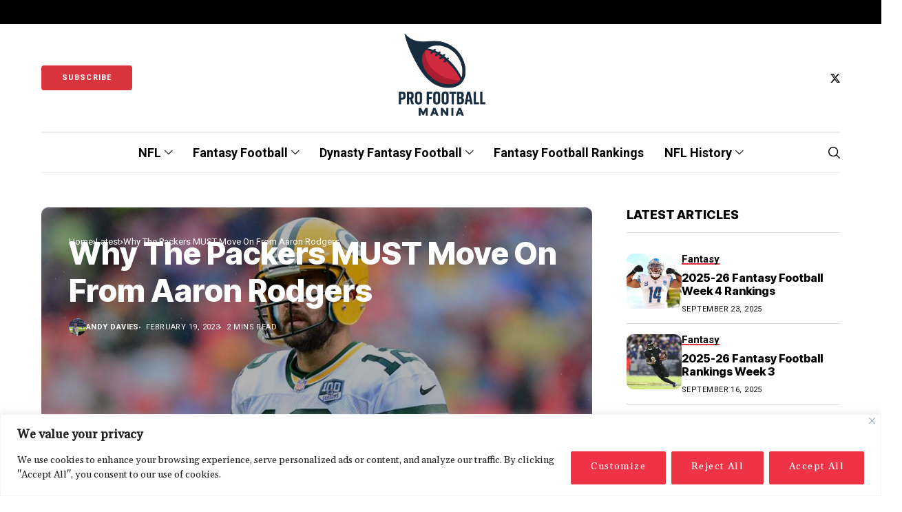

--- FILE ---
content_type: text/html; charset=UTF-8
request_url: https://profootballmania.com/2023/02/19/why-the-packers-must-move-on-from-aaron-rodgers/
body_size: 43396
content:
<!DOCTYPE html>
<!--[if IE 9 ]><html class="ie ie9" lang="en-US"><![endif]-->
<html lang="en-US">
<head>
<meta charset="UTF-8">
<meta http-equiv="X-UA-Compatible" content="IE=edge">
<meta name="viewport" content="width=device-width, initial-scale=1">
<link rel="preconnect" href="https://fonts.gstatic.com" crossorigin><link rel="preload" as="style" onload="this.onload=null;this.rel='stylesheet'" id="wesper_fonts_url_preload" href="https://fonts.googleapis.com/css?family=Inter+Tight%3A800%7CGelasio%3A400%7CRoboto%3A700%2C%2C500%2C700%2C400%2C&amp;display=swap" crossorigin><noscript><link rel="stylesheet" href="https://fonts.googleapis.com/css?family=Inter+Tight%3A800%7CGelasio%3A400%7CRoboto%3A700%2C%2C500%2C700%2C400%2C&amp;display=swap"></noscript><link rel="profile" href="https://gmpg.org/xfn/11">
<meta name='robots' content='index, follow, max-image-preview:large, max-snippet:-1, max-video-preview:-1' />
<style>img:is([sizes="auto" i], [sizes^="auto," i]) { contain-intrinsic-size: 3000px 1500px }</style>
<!-- Jetpack Site Verification Tags -->
<meta name="google-site-verification" content="tZ1_3deY682umw8FxdI41AvAW-1wjDeN1RSre3sw-YU" />
<!-- This site is optimized with the Yoast SEO plugin v26.1.1 - https://yoast.com/wordpress/plugins/seo/ -->
<title>Why The Packers MUST Move On From Aaron Rodgers - Pro Football Mania</title>
<meta name="description" content="Aaron Rodgers is a first ballot Hall of Famer and a Packers legend. The number 12 jersey will most likely be retired." />
<link rel="canonical" href="https://profootballmania.com/2023/02/19/why-the-packers-must-move-on-from-aaron-rodgers/" />
<meta property="og:locale" content="en_US" />
<meta property="og:type" content="article" />
<meta property="og:title" content="Why The Packers MUST Move On From Aaron Rodgers - Pro Football Mania" />
<meta property="og:description" content="Aaron Rodgers is a first ballot Hall of Famer and a Packers legend. The number 12 jersey will most likely be retired." />
<meta property="og:url" content="https://profootballmania.com/2023/02/19/why-the-packers-must-move-on-from-aaron-rodgers/" />
<meta property="og:site_name" content="Pro Football Mania" />
<meta property="article:published_time" content="2023-02-19T14:26:22+00:00" />
<meta property="article:modified_time" content="2023-02-19T14:26:29+00:00" />
<meta property="og:image" content="https://profootballmania.com/wp-content/uploads/2023/02/AaronRodgersGBQB1.jpg" />
<meta property="og:image:width" content="799" />
<meta property="og:image:height" content="457" />
<meta property="og:image:type" content="image/jpeg" />
<meta name="author" content="Andy Davies" />
<meta name="twitter:card" content="summary_large_image" />
<meta name="twitter:creator" content="@profootballman1" />
<meta name="twitter:site" content="@profootballman1" />
<meta name="twitter:label1" content="Written by" />
<meta name="twitter:data1" content="Andy Davies" />
<meta name="twitter:label2" content="Est. reading time" />
<meta name="twitter:data2" content="3 minutes" />
<script type="application/ld+json" class="yoast-schema-graph">{"@context":"https://schema.org","@graph":[{"@type":"Article","@id":"https://profootballmania.com/2023/02/19/why-the-packers-must-move-on-from-aaron-rodgers/#article","isPartOf":{"@id":"https://profootballmania.com/2023/02/19/why-the-packers-must-move-on-from-aaron-rodgers/"},"author":{"name":"Andy Davies","@id":"https://profootballmania.com/#/schema/person/b2ec7ac880ea2b0d686ff2a9a46b9166"},"headline":"Why The Packers MUST Move On From Aaron Rodgers","datePublished":"2023-02-19T14:26:22+00:00","dateModified":"2023-02-19T14:26:29+00:00","mainEntityOfPage":{"@id":"https://profootballmania.com/2023/02/19/why-the-packers-must-move-on-from-aaron-rodgers/"},"wordCount":582,"commentCount":0,"publisher":{"@id":"https://profootballmania.com/#organization"},"image":{"@id":"https://profootballmania.com/2023/02/19/why-the-packers-must-move-on-from-aaron-rodgers/#primaryimage"},"thumbnailUrl":"https://profootballmania.com/wp-content/uploads/2023/02/AaronRodgersGBQB1.jpg","keywords":["Aaron Rodgers","Aaron Rodgers news","Aaron Rodgers replacements","Aaron Rodgers trade","Brett Favre","Green Bay","Green Bay Packers","Jordan Love","nfl","NFL News","Packers"],"articleSection":["Latest","NFL","Recent"],"inLanguage":"en-US","potentialAction":[{"@type":"CommentAction","name":"Comment","target":["https://profootballmania.com/2023/02/19/why-the-packers-must-move-on-from-aaron-rodgers/#respond"]}]},{"@type":"WebPage","@id":"https://profootballmania.com/2023/02/19/why-the-packers-must-move-on-from-aaron-rodgers/","url":"https://profootballmania.com/2023/02/19/why-the-packers-must-move-on-from-aaron-rodgers/","name":"Why The Packers MUST Move On From Aaron Rodgers - Pro Football Mania","isPartOf":{"@id":"https://profootballmania.com/#website"},"primaryImageOfPage":{"@id":"https://profootballmania.com/2023/02/19/why-the-packers-must-move-on-from-aaron-rodgers/#primaryimage"},"image":{"@id":"https://profootballmania.com/2023/02/19/why-the-packers-must-move-on-from-aaron-rodgers/#primaryimage"},"thumbnailUrl":"https://profootballmania.com/wp-content/uploads/2023/02/AaronRodgersGBQB1.jpg","datePublished":"2023-02-19T14:26:22+00:00","dateModified":"2023-02-19T14:26:29+00:00","description":"Aaron Rodgers is a first ballot Hall of Famer and a Packers legend. The number 12 jersey will most likely be retired.","breadcrumb":{"@id":"https://profootballmania.com/2023/02/19/why-the-packers-must-move-on-from-aaron-rodgers/#breadcrumb"},"inLanguage":"en-US","potentialAction":[{"@type":"ReadAction","target":["https://profootballmania.com/2023/02/19/why-the-packers-must-move-on-from-aaron-rodgers/"]}]},{"@type":"ImageObject","inLanguage":"en-US","@id":"https://profootballmania.com/2023/02/19/why-the-packers-must-move-on-from-aaron-rodgers/#primaryimage","url":"https://profootballmania.com/wp-content/uploads/2023/02/AaronRodgersGBQB1.jpg","contentUrl":"https://profootballmania.com/wp-content/uploads/2023/02/AaronRodgersGBQB1.jpg","width":799,"height":457},{"@type":"BreadcrumbList","@id":"https://profootballmania.com/2023/02/19/why-the-packers-must-move-on-from-aaron-rodgers/#breadcrumb","itemListElement":[{"@type":"ListItem","position":1,"name":"Home","item":"https://profootballmania.com/"},{"@type":"ListItem","position":2,"name":"Why The Packers MUST Move On From Aaron Rodgers"}]},{"@type":"WebSite","@id":"https://profootballmania.com/#website","url":"https://profootballmania.com/","name":"Pro Football Mania","description":"NFL News and Features","publisher":{"@id":"https://profootballmania.com/#organization"},"potentialAction":[{"@type":"SearchAction","target":{"@type":"EntryPoint","urlTemplate":"https://profootballmania.com/?s={search_term_string}"},"query-input":{"@type":"PropertyValueSpecification","valueRequired":true,"valueName":"search_term_string"}}],"inLanguage":"en-US"},{"@type":"Organization","@id":"https://profootballmania.com/#organization","name":"Pro Football Mania","url":"https://profootballmania.com/","logo":{"@type":"ImageObject","inLanguage":"en-US","@id":"https://profootballmania.com/#/schema/logo/image/","url":"https://i0.wp.com/profootballmania.com/wp-content/uploads/2022/12/PFMMAINLOGOFINALCROP.png?fit=177%2C156&ssl=1","contentUrl":"https://i0.wp.com/profootballmania.com/wp-content/uploads/2022/12/PFMMAINLOGOFINALCROP.png?fit=177%2C156&ssl=1","width":177,"height":156,"caption":"Pro Football Mania"},"image":{"@id":"https://profootballmania.com/#/schema/logo/image/"},"sameAs":["https://x.com/profootballman1"]},{"@type":"Person","@id":"https://profootballmania.com/#/schema/person/b2ec7ac880ea2b0d686ff2a9a46b9166","name":"Andy Davies","image":{"@type":"ImageObject","inLanguage":"en-US","@id":"https://profootballmania.com/#/schema/person/image/","url":"https://secure.gravatar.com/avatar/bfd5f493c696a8297c16beec7d668ba6f5ff80517daa26becfffab493b098862?s=96&r=g","contentUrl":"https://secure.gravatar.com/avatar/bfd5f493c696a8297c16beec7d668ba6f5ff80517daa26becfffab493b098862?s=96&r=g","caption":"Andy Davies"},"url":"https://profootballmania.com/author/andydaviessport/"}]}</script>
<!-- / Yoast SEO plugin. -->
<link rel='dns-prefetch' href='//www.googletagmanager.com' />
<link rel='dns-prefetch' href='//stats.wp.com' />
<link rel='dns-prefetch' href='//fonts.googleapis.com' />
<link rel='dns-prefetch' href='//pagead2.googlesyndication.com' />
<link rel='dns-prefetch' href='//fundingchoicesmessages.google.com' />
<link rel="alternate" type="application/rss+xml" title="Pro Football Mania &raquo; Feed" href="https://profootballmania.com/feed/" />
<link rel="alternate" type="application/rss+xml" title="Pro Football Mania &raquo; Comments Feed" href="https://profootballmania.com/comments/feed/" />
<link rel="alternate" type="application/rss+xml" title="Pro Football Mania &raquo; Why The Packers MUST Move On From Aaron Rodgers Comments Feed" href="https://profootballmania.com/2023/02/19/why-the-packers-must-move-on-from-aaron-rodgers/feed/" />
<link rel='stylesheet' id='wp-block-library-css' href='//profootballmania.com/wp-content/cache/wpfc-minified/1o1edrvc/a3vt0.css' media='all' />
<link rel='stylesheet' id='wp-block-library-theme-css' href='//profootballmania.com/wp-content/cache/wpfc-minified/339gs2vy/a3vt0.css' media='all' />
<style id='classic-theme-styles-inline-css'>
/*! This file is auto-generated */
.wp-block-button__link{color:#fff;background-color:#32373c;border-radius:9999px;box-shadow:none;text-decoration:none;padding:calc(.667em + 2px) calc(1.333em + 2px);font-size:1.125em}.wp-block-file__button{background:#32373c;color:#fff;text-decoration:none}
</style>
<link rel='stylesheet' id='ultimate_blocks-cgb-style-css-css' href='//profootballmania.com/wp-content/cache/wpfc-minified/9km87vzs/a3vt0.css' media='all' />
<link rel='stylesheet' id='mediaelement-css' href='//profootballmania.com/wp-content/cache/wpfc-minified/8u7sy3p4/a3vt0.css' media='all' />
<link rel='stylesheet' id='wp-mediaelement-css' href='//profootballmania.com/wp-content/cache/wpfc-minified/qm2j27kk/a3vt0.css' media='all' />
<style id='jetpack-sharing-buttons-style-inline-css'>
.jetpack-sharing-buttons__services-list{display:flex;flex-direction:row;flex-wrap:wrap;gap:0;list-style-type:none;margin:5px;padding:0}.jetpack-sharing-buttons__services-list.has-small-icon-size{font-size:12px}.jetpack-sharing-buttons__services-list.has-normal-icon-size{font-size:16px}.jetpack-sharing-buttons__services-list.has-large-icon-size{font-size:24px}.jetpack-sharing-buttons__services-list.has-huge-icon-size{font-size:36px}@media print{.jetpack-sharing-buttons__services-list{display:none!important}}.editor-styles-wrapper .wp-block-jetpack-sharing-buttons{gap:0;padding-inline-start:0}ul.jetpack-sharing-buttons__services-list.has-background{padding:1.25em 2.375em}
</style>
<link rel='stylesheet' id='ht_toc-style-css-css' href='//profootballmania.com/wp-content/cache/wpfc-minified/fcsvbocg/a3vt0.css' media='all' />
<link rel='stylesheet' id='simply-gallery-block-frontend-css' href='//profootballmania.com/wp-content/cache/wpfc-minified/kp3edpmy/a3vt0.css' media='all' />
<link rel='stylesheet' id='pgc-simply-gallery-plugin-lightbox-style-css' href='//profootballmania.com/wp-content/cache/wpfc-minified/e2kag8t0/a3vt0.css' media='all' />
<link rel='stylesheet' id='ub-extension-style-css-css' href='//profootballmania.com/wp-content/cache/wpfc-minified/7v2sm8ew/a3vt0.css' media='all' />
<style id='global-styles-inline-css'>
:root{--wp--preset--aspect-ratio--square: 1;--wp--preset--aspect-ratio--4-3: 4/3;--wp--preset--aspect-ratio--3-4: 3/4;--wp--preset--aspect-ratio--3-2: 3/2;--wp--preset--aspect-ratio--2-3: 2/3;--wp--preset--aspect-ratio--16-9: 16/9;--wp--preset--aspect-ratio--9-16: 9/16;--wp--preset--color--black: #000000;--wp--preset--color--cyan-bluish-gray: #abb8c3;--wp--preset--color--white: #ffffff;--wp--preset--color--pale-pink: #f78da7;--wp--preset--color--vivid-red: #cf2e2e;--wp--preset--color--luminous-vivid-orange: #ff6900;--wp--preset--color--luminous-vivid-amber: #fcb900;--wp--preset--color--light-green-cyan: #7bdcb5;--wp--preset--color--vivid-green-cyan: #00d084;--wp--preset--color--pale-cyan-blue: #8ed1fc;--wp--preset--color--vivid-cyan-blue: #0693e3;--wp--preset--color--vivid-purple: #9b51e0;--wp--preset--gradient--vivid-cyan-blue-to-vivid-purple: linear-gradient(135deg,rgb(6,147,227) 0%,rgb(155,81,224) 100%);--wp--preset--gradient--light-green-cyan-to-vivid-green-cyan: linear-gradient(135deg,rgb(122,220,180) 0%,rgb(0,208,130) 100%);--wp--preset--gradient--luminous-vivid-amber-to-luminous-vivid-orange: linear-gradient(135deg,rgb(252,185,0) 0%,rgb(255,105,0) 100%);--wp--preset--gradient--luminous-vivid-orange-to-vivid-red: linear-gradient(135deg,rgb(255,105,0) 0%,rgb(207,46,46) 100%);--wp--preset--gradient--very-light-gray-to-cyan-bluish-gray: linear-gradient(135deg,rgb(238,238,238) 0%,rgb(169,184,195) 100%);--wp--preset--gradient--cool-to-warm-spectrum: linear-gradient(135deg,rgb(74,234,220) 0%,rgb(151,120,209) 20%,rgb(207,42,186) 40%,rgb(238,44,130) 60%,rgb(251,105,98) 80%,rgb(254,248,76) 100%);--wp--preset--gradient--blush-light-purple: linear-gradient(135deg,rgb(255,206,236) 0%,rgb(152,150,240) 100%);--wp--preset--gradient--blush-bordeaux: linear-gradient(135deg,rgb(254,205,165) 0%,rgb(254,45,45) 50%,rgb(107,0,62) 100%);--wp--preset--gradient--luminous-dusk: linear-gradient(135deg,rgb(255,203,112) 0%,rgb(199,81,192) 50%,rgb(65,88,208) 100%);--wp--preset--gradient--pale-ocean: linear-gradient(135deg,rgb(255,245,203) 0%,rgb(182,227,212) 50%,rgb(51,167,181) 100%);--wp--preset--gradient--electric-grass: linear-gradient(135deg,rgb(202,248,128) 0%,rgb(113,206,126) 100%);--wp--preset--gradient--midnight: linear-gradient(135deg,rgb(2,3,129) 0%,rgb(40,116,252) 100%);--wp--preset--font-size--small: 13px;--wp--preset--font-size--medium: 20px;--wp--preset--font-size--large: 36px;--wp--preset--font-size--x-large: 42px;--wp--preset--spacing--20: 0.44rem;--wp--preset--spacing--30: 0.67rem;--wp--preset--spacing--40: 1rem;--wp--preset--spacing--50: 1.5rem;--wp--preset--spacing--60: 2.25rem;--wp--preset--spacing--70: 3.38rem;--wp--preset--spacing--80: 5.06rem;--wp--preset--shadow--natural: 6px 6px 9px rgba(0, 0, 0, 0.2);--wp--preset--shadow--deep: 12px 12px 50px rgba(0, 0, 0, 0.4);--wp--preset--shadow--sharp: 6px 6px 0px rgba(0, 0, 0, 0.2);--wp--preset--shadow--outlined: 6px 6px 0px -3px rgb(255, 255, 255), 6px 6px rgb(0, 0, 0);--wp--preset--shadow--crisp: 6px 6px 0px rgb(0, 0, 0);}:where(.is-layout-flex){gap: 0.5em;}:where(.is-layout-grid){gap: 0.5em;}body .is-layout-flex{display: flex;}.is-layout-flex{flex-wrap: wrap;align-items: center;}.is-layout-flex > :is(*, div){margin: 0;}body .is-layout-grid{display: grid;}.is-layout-grid > :is(*, div){margin: 0;}:where(.wp-block-columns.is-layout-flex){gap: 2em;}:where(.wp-block-columns.is-layout-grid){gap: 2em;}:where(.wp-block-post-template.is-layout-flex){gap: 1.25em;}:where(.wp-block-post-template.is-layout-grid){gap: 1.25em;}.has-black-color{color: var(--wp--preset--color--black) !important;}.has-cyan-bluish-gray-color{color: var(--wp--preset--color--cyan-bluish-gray) !important;}.has-white-color{color: var(--wp--preset--color--white) !important;}.has-pale-pink-color{color: var(--wp--preset--color--pale-pink) !important;}.has-vivid-red-color{color: var(--wp--preset--color--vivid-red) !important;}.has-luminous-vivid-orange-color{color: var(--wp--preset--color--luminous-vivid-orange) !important;}.has-luminous-vivid-amber-color{color: var(--wp--preset--color--luminous-vivid-amber) !important;}.has-light-green-cyan-color{color: var(--wp--preset--color--light-green-cyan) !important;}.has-vivid-green-cyan-color{color: var(--wp--preset--color--vivid-green-cyan) !important;}.has-pale-cyan-blue-color{color: var(--wp--preset--color--pale-cyan-blue) !important;}.has-vivid-cyan-blue-color{color: var(--wp--preset--color--vivid-cyan-blue) !important;}.has-vivid-purple-color{color: var(--wp--preset--color--vivid-purple) !important;}.has-black-background-color{background-color: var(--wp--preset--color--black) !important;}.has-cyan-bluish-gray-background-color{background-color: var(--wp--preset--color--cyan-bluish-gray) !important;}.has-white-background-color{background-color: var(--wp--preset--color--white) !important;}.has-pale-pink-background-color{background-color: var(--wp--preset--color--pale-pink) !important;}.has-vivid-red-background-color{background-color: var(--wp--preset--color--vivid-red) !important;}.has-luminous-vivid-orange-background-color{background-color: var(--wp--preset--color--luminous-vivid-orange) !important;}.has-luminous-vivid-amber-background-color{background-color: var(--wp--preset--color--luminous-vivid-amber) !important;}.has-light-green-cyan-background-color{background-color: var(--wp--preset--color--light-green-cyan) !important;}.has-vivid-green-cyan-background-color{background-color: var(--wp--preset--color--vivid-green-cyan) !important;}.has-pale-cyan-blue-background-color{background-color: var(--wp--preset--color--pale-cyan-blue) !important;}.has-vivid-cyan-blue-background-color{background-color: var(--wp--preset--color--vivid-cyan-blue) !important;}.has-vivid-purple-background-color{background-color: var(--wp--preset--color--vivid-purple) !important;}.has-black-border-color{border-color: var(--wp--preset--color--black) !important;}.has-cyan-bluish-gray-border-color{border-color: var(--wp--preset--color--cyan-bluish-gray) !important;}.has-white-border-color{border-color: var(--wp--preset--color--white) !important;}.has-pale-pink-border-color{border-color: var(--wp--preset--color--pale-pink) !important;}.has-vivid-red-border-color{border-color: var(--wp--preset--color--vivid-red) !important;}.has-luminous-vivid-orange-border-color{border-color: var(--wp--preset--color--luminous-vivid-orange) !important;}.has-luminous-vivid-amber-border-color{border-color: var(--wp--preset--color--luminous-vivid-amber) !important;}.has-light-green-cyan-border-color{border-color: var(--wp--preset--color--light-green-cyan) !important;}.has-vivid-green-cyan-border-color{border-color: var(--wp--preset--color--vivid-green-cyan) !important;}.has-pale-cyan-blue-border-color{border-color: var(--wp--preset--color--pale-cyan-blue) !important;}.has-vivid-cyan-blue-border-color{border-color: var(--wp--preset--color--vivid-cyan-blue) !important;}.has-vivid-purple-border-color{border-color: var(--wp--preset--color--vivid-purple) !important;}.has-vivid-cyan-blue-to-vivid-purple-gradient-background{background: var(--wp--preset--gradient--vivid-cyan-blue-to-vivid-purple) !important;}.has-light-green-cyan-to-vivid-green-cyan-gradient-background{background: var(--wp--preset--gradient--light-green-cyan-to-vivid-green-cyan) !important;}.has-luminous-vivid-amber-to-luminous-vivid-orange-gradient-background{background: var(--wp--preset--gradient--luminous-vivid-amber-to-luminous-vivid-orange) !important;}.has-luminous-vivid-orange-to-vivid-red-gradient-background{background: var(--wp--preset--gradient--luminous-vivid-orange-to-vivid-red) !important;}.has-very-light-gray-to-cyan-bluish-gray-gradient-background{background: var(--wp--preset--gradient--very-light-gray-to-cyan-bluish-gray) !important;}.has-cool-to-warm-spectrum-gradient-background{background: var(--wp--preset--gradient--cool-to-warm-spectrum) !important;}.has-blush-light-purple-gradient-background{background: var(--wp--preset--gradient--blush-light-purple) !important;}.has-blush-bordeaux-gradient-background{background: var(--wp--preset--gradient--blush-bordeaux) !important;}.has-luminous-dusk-gradient-background{background: var(--wp--preset--gradient--luminous-dusk) !important;}.has-pale-ocean-gradient-background{background: var(--wp--preset--gradient--pale-ocean) !important;}.has-electric-grass-gradient-background{background: var(--wp--preset--gradient--electric-grass) !important;}.has-midnight-gradient-background{background: var(--wp--preset--gradient--midnight) !important;}.has-small-font-size{font-size: var(--wp--preset--font-size--small) !important;}.has-medium-font-size{font-size: var(--wp--preset--font-size--medium) !important;}.has-large-font-size{font-size: var(--wp--preset--font-size--large) !important;}.has-x-large-font-size{font-size: var(--wp--preset--font-size--x-large) !important;}
:where(.wp-block-columns.is-layout-flex){gap: 2em;}:where(.wp-block-columns.is-layout-grid){gap: 2em;}
:root :where(.wp-block-pullquote){font-size: 1.5em;line-height: 1.6;}
:where(.wp-block-post-template.is-layout-flex){gap: 1.25em;}:where(.wp-block-post-template.is-layout-grid){gap: 1.25em;}
:where(.wp-block-term-template.is-layout-flex){gap: 1.25em;}:where(.wp-block-term-template.is-layout-grid){gap: 1.25em;}
</style>
<link rel='stylesheet' id='wesper_layout-css' href='//profootballmania.com/wp-content/cache/wpfc-minified/7wpzhnwu/a3vt0.css' media='all' />
<link rel='stylesheet' id='wesper_style-css' href='//profootballmania.com/wp-content/cache/wpfc-minified/jn0hrl6d/a3vt0.css' media='all' />
<style id='wesper_style-inline-css'>
body.options_dark_skin{ --jl-logo-txt-color: #fff; --jl-logo-txt-side-color: #fff; --jl-logo-txt-foot-color: #fff; --jl-theme-head-color: #fff; --jl-single-head-color: #fff; --jl-single-h1-color: #fff; --jl-single-h2-color: #fff; --jl-single-h3-color: #fff; --jl-single-h4-color: #fff; --jl-single-h5-color: #fff; --jl-single-h6-color: #fff; --jl-main-color: #d9333d; --jl-bg-color: #111; --jl-txt-color: #FFF; --jl-btn-bg: #454545; --jl-comment-btn-link: #454545; --jl-comment-btn-linkc: #FFF; --jl-menu-bg: #111; --jl-menu-line-color: #ffffff26; --jl-menu-color: #FFF; --jl-sub-bg-color: #222; --jl-sub-menu-color: #FFF; --jl-sub-line-color: #464646; --jl-topbar-bg: #000; --jl-topbar-color: #FFF; --jl-logo-bg: #111; --jl-logo-color: #FFF; --jl-single-color: #FFF; --jl-single-link-color: #d9333d; --jl-single-link-hcolor: #d9333d; --jl-except-color: #ddd; --jl-meta-color: #ddd; --jl-post-line-color: #49494b; --jl-author-bg: #454545; --jl-foot-bg: #000; --jl-foot-color: #a8a8aa; --jl-foot-link: #dcdcdc; --jl-foot-hlink: #d9333d; --jl-foot-head: #FFF; --jl-foot-line: #49494b; } body{ --jl-logo-size: 33px; --jl-logo-size-mob: 30px; --jl-logo-txt-color: #000; --jl-logo-txt-side-color: #000; --jl-logo-txt-foot-color: #fff; --jl-theme-head-color: #000; --jl-single-head-color: #000; --jl-single-h1-color: #000; --jl-single-h2-color: #000; --jl-single-h3-color: #000; --jl-single-h4-color: #000; --jl-single-h5-color: #000; --jl-single-h6-color: #000; --jl-main-width: 1200px; --jl-main-color: #d9333d; --jl-bg-color: #FFF; --jl-txt-color: #000; --jl-txt-light: #FFF; --jl-btn-bg: #000; --jl-comment-btn-link: #F1F1F1; --jl-comment-btn-linkc: #000; --jl-desc-light: #ddd; --jl-meta-light: #bbb; --jl-button-radius: 4px; --jl-load-more-radius: 4px; --jl-load-more-width: 290px; --jl-load-more-height: 48px; --jl-menu-bg: #FFF; --jl-menu-line-color: #eeedeb; --jl-menu-color: #000; --jl-sub-bg-color: #f7f7f6; --jl-sub-menu-color: #000; --jl-sub-line-color: #ebebe3; --jl-topbar-bg: #000; --jl-topbar-color: #FFF; --jl-topbar-height: 35px; --jl-topbar-size: 15px; --jl-logo-bg: #FFF; --jl-logo-color: #000; --jl-single-title-size: 45px; --jl-single-color: #676767; --jl-single-link-color: #d9333d; --jl-single-link-hcolor: #d9333d; --jl-except-color: #666; --jl-meta-color: #0a0a0a; --jl-post-line-color: #dbdbdb; --jl-author-bg: #f8f7f5; --jl-post-related-size: 20px; --jl-foot-bg: #111; --jl-foot-color: #a8a8aa; --jl-foot-link: #dcdcdc; --jl-foot-hlink: #d9333d; --jl-foot-head: #FFF; --jl-foot-line: #49494b; --jl-foot-menu-col: 1; --jl-foot-title-size: 18px; --jl-foot-font-size: 15px; --jl-foot-copyright: 14px; --jl-foot-menu-size: 14px; --jl-body-font: Gelasio; --jl-body-font-size: 15px; --jl-body-font-weight: 400; --jl-body-spacing: 0em; --jl-body-line-height: 1.5; --jl-logo-width: 155px; --jl-m-logo-width: 70px; --jl-s-logo-width: 150px; --jl-fot-logo-width: 150px; --jl-title-font: Inter Tight; --jl-title-font-weight: 800; --jl-title-transform: none; --jl-title-space: 0em; --jl-title-line-height: 1.2; --jl-content-font-size: 19px; --jl-content-spacing: 0em; --jl-content-line-height: 1.5; --jl-sec-topbar-height: 35px; --jl-sec-menu-height: 60px; --jl-sec-logo-height: 156px; --jl-menu-font: Roboto; --jl-menu-font-size: 18px; --jl-menu-font-weight: 700; --jl-menu-transform: capitalize; --jl-menu-space: 0em; --jl-spacing-menu: 30px; --jl-submenu-font-size: 14px; --jl-submenu-font-weight: 500; --jl-submenu-transform: capitalize; --jl-submenu-space: 0em; --jl-cat-font-size: 15px; --jl-cat-font-weight: 700; --jl-cat-font-space: 0em; --jl-cat-transform: capitalize; --jl-meta-font-size: 11px; --jl-meta-font-weight: 400; --jl-meta-a-font-weight: 600; --jl-meta-font-space: .04em; --jl-meta-transform: uppercase; --jl-button-font-size: 12px; --jl-button-font-weight: 700; --jl-button-transform: uppercase; --jl-button-space: 0.1em; --jl-loadmore-font-size: 12px; --jl-loadmore-font-weight: 700; --jl-loadmore-transform: uppercase; --jl-loadmore-space: 0.1em; --jl-border-rounded: 10px; --jl-top-rounded: 60px; --jl-cookie-des-size: 13px; --jl-cookie-btn-size: 12px; --jl-cookie-btn-space: 0em; --jl-cookie-btn-transform: capitalize; --jl-widget-fsize: 18px; --jl-widget-space: 0em; --jl-widget-transform: uppercase; } body.options_dark_skin #jl_sb_nav{ --jl-bg-color: #111; --sect-t-color: #fff; --jl-txt-color: #fff; --jl-meta-color: #ddd; --jl-post-line-color: #49494b; --jl-theme-head-color: var(--sect-t-color); } #jl_sb_nav{ --jl-bg-color: #fff; --sect-t-color: #000; --jl-txt-color: #000; --jl-meta-color: #0a0a0a; --jl-post-line-color: #e9ecef; --jl-theme-head-color: var(--sect-t-color); } .jl_sh_ctericons.jlshcolor li{ display: flex; align-items: center; } .jl_sh_ctericons.jlshcolor .jl_sh_i{ display: flex; } .jl_encanw #jl_sb_nav .logo_small_wrapper a img.jl_logo_n{ opacity: 0; } .jl_encanw #jl_sb_nav .logo_small_wrapper a img.jl_logo_w{ opacity: 1; } .jl_ads_wrap_sec.jl_head_adsab{align-items:center;}.jl_ads_wrap_sec.jl_head_adsbl{margin-top: 40px; align-items:center;}.jl_ads_wrap_sec.jl_con_adsab{align-items:center;}.jl_ads_wrap_sec.jl_con_adsbl{align-items:center;}.jl_ads_wrap_sec.jl_auth_adsab{margin-top: 40px; align-items:center;}.jl_ads_wrap_sec.jl_auth_adsbl{align-items:center;}.jl_ads_wrap_sec.jl_rel_adsab{align-items:center;}.jl_ads_wrap_sec.jl_rel_adsbl{align-items:center;}.jl_ads_wrap_sec.jl_foot_adsab{margin-bottom: 40px; align-items:center;}.jl_ads_wrap_sec.jl_foot_adsbl{padding: 40px 0px; align-items:center;}.jlac_smseah.active_search_box{ overflow: unset; } .jlac_smseah.active_search_box .search_header_wrapper .jli-search{ transform: scale(.9); } .jlac_smseah.active_search_box .search_header_wrapper .jli-search:before{ font-family: "jl_font" !important; content: "\e906" !important; } .jl_shwp{ display: flex; height: 100%; } .search_header_wrapper.search_form_menu_personal_click{ position: relative; } .jl_ajse{ position: absolute !important; background: var(--jl-sub-bg-color); width: 350px; top: 100% !important; right: 0px; left: auto; padding: 10px 20px; height: unset; box-shadow: 0px 5px 10px #0000001A; } .jl_ajse .searchform_theme{ padding: 0px; float: none !important; position: unset; transform: unset; display: flex; align-items: center; justify-content: space-between; } .jl_ajse .jl_search_head{ display: flex; flex-direction: column; } .jl_ajse.search_form_menu_personal .searchform_theme .search_btn{ float: none; border: 0px !important; height: 30px; font-size: 14px; color: var(--jl-sub-menu-color) !important; } .jl_ajse .jl_shnone{ font-size: 14px; margin: 0px; } .jl_ajse.search_form_menu_personal .searchform_theme .search_btn::-webkit-input-placeholder{ color: var(--jl-sub-menu-color) !important; } .jl_ajse.search_form_menu_personal .searchform_theme .search_btn::-moz-placeholder{ color: var(--jl-sub-menu-color) !important; } .jl_ajse.search_form_menu_personal .searchform_theme .search_btn:-ms-input-placeholder{ color: var(--jl-sub-menu-color) !important; } .jl_ajse.search_form_menu_personal .searchform_theme .search_btn:-moz-placeholder{ color: var(--jl-sub-menu-color) !important; } .jl_ajse .searchform_theme .button{ height: 30px; position: unset; padding: 0px !important; width: 30px; background: var(--jl-main-color) !important; border-radius: 100px; } .jlc-hmain-w.jl_base_menu .jl_ajse .searchform_theme .button i.jli-search, .jlc-stick-main-w .jl_ajse .searchform_theme .button i.jli-search{ color: #fff !important; font-size: 12px; } .jl_ajse .jl_search_wrap_li{ --jl-img-space: 10px; --jl-img-w: 100px; --jl-img-h: 80px; --jl-h-align: left; --jl-t-size: 14px; --jl-txt-color: var(--jl-sub-menu-color) !important; --jl-meta-color: var(--jl-sub-menu-color) !important; --jlrow-gap: 15px; --jl-post-line-color: transparent; } .jl_ajse .jl_search_wrap_li .jl-donut-front{ top: 0px; right: 0px; } .jl_ajse .jl_search_wrap_li .jl_grid_wrap_f{ width: 100%; display: grid; overflow: hidden; grid-template-columns: repeat(1,minmax(0,1fr)); grid-row-gap: var(--jlrow-gap); border-top: 1px solid var(--jl-sub-line-color); padding-top: 20px; margin-top: 10px; margin-bottom: 15px; } .jl_ajse .jl_post_meta{ opacity: .5; font-size: 10px; } .jl_ajse .jl_post_meta .jl_author_img_w, .jl_ajse .jl_post_meta .post-date:before{ display: none; } .jl_item_bread i{font-size: inherit;} .logo_link, .logo_link:hover{ font-family: var(--jl-title-font); font-weight: var(--jl-title-font-weight); text-transform: var(--jl-title-transform); letter-spacing: var(--jl-title-space); line-height: var(--jl-title-line-height); font-size: var(--jl-logo-size); color: var(--jl-logo-txt-color); } @media only screen and (max-width: 767px) { .logo_link, .logo_link:hover{ font-size: var(--jl-logo-size-mob); } } .logo_link > h1, .logo_link > span{ font-size: inherit; color: var(--jl-logo-txt-color); } .jl_mobile_nav_inner .logo_link, .jl_mobile_nav_inner .logo_link:hover{ color: var(--jl-logo-txt-side-color); } .jl_ft_cw .logo_link, .jl_ft_cw .logo_link:hover{ color: var(--jl-logo-txt-foot-color); } body, p{ letter-spacing: var(--jl-body-spacing); } .jl_content, .jl_content p{ font-size: var(--jl-content-font-size); line-height: var(--jl-content-line-height); letter-spacing: var(--jl-content-spacing); } .jl_pl_fs{ display: none;} .navigation_wrapper .jl_main_menu > .menu-item > a .jl_mblt{ background-image: linear-gradient(90deg,#d9333d 0,#d9333d 94%); background-size: 0 1px; } .jlc-container{max-width: 1200px;} .jl_sli_in .jl_sli_fb{order: 1;} .jl_sli_in .jl_sli_tw{order: 2;} .jl_sli_in .jl_sli_pi{order: 3;} .jl_sli_in .jl_sli_din{order: 4;} .jl_sli_in .jl_sli_wapp{order: 5;} .jl_sli_in .jl_sli_tele{order: 6;} .jl_sli_in .jl_sli_tumblr{order: 7;} .jl_sli_in .jl_sli_line{order: 7;} .jl_sli_in .jl_sli_mil{order: 7;}   .post_sw .jl_sli_in .jl_sli_tumblr{display: none !important;} .post_sw .jl_sli_in .jl_sli_line{display: none !important;}  .post_sw .jl_sli_in .jl_sli_mil{display: none !important;}  .jl_sfoot .jl_sli_in .jl_sli_tumblr{display: none !important;} .logo_small_wrapper_table .logo_small_wrapper a .jl_logo_w { position: absolute;top: 0px;left: 0px;opacity: 0; } .logo_small_wrapper_table .logo_small_wrapper .logo_link img{ max-width: var(--jl-logo-width); } .jl_sleft_side .jl_smmain_side{ order: 1; padding-left: 20px; padding-right: 30px; } .jl_sleft_side .jl_smmain_con{ order: 2; } .jl_rd_wrap{ top: 0; } .jl_rd_read{ height: 5px; background-color: #0077ee; background-image: linear-gradient(to right, #ee3346 0%, #0077ee 100%); } .jl_view_none{display: none;} .jl_sifea_img, .jl_smmain_w .swiper-slide-inner{ border-radius: var(--jl-border-rounded); overflow: hidden; } .jl_shead_mix12 .jl_ov_layout, .jl_shead_mix10 .jl_ov_layout, .jl_shead_mix9 .jl_ov_layout{ border-radius: 0px; }   .jl_fot_gwp{ display: flex; width: 100%; justify-content: space-between; align-items: center; margin-top: 25px; } .jl_fot_gwp .jl_post_meta{ margin-top: 0px !important; } .jl_ma_layout .jl-ma-opt:nth-child(2) .jl_fot_gwp .jl_post_meta{ margin-top: 13px !important; } @media only screen and (min-width: 769px) { .jl_ma_layout .jl-ma-opt:nth-child(2) .jl_fot_gwp .jl_post_meta{ margin-top: 0px !important; } } .jl_fot_gwp .jl_fot_sh{ display: flex; } .jl_fot_gwp .jl_fot_sh > span{ display: flex; align-items: center; font-size: 14px; color: #B5B5B5; } .jl_fot_gwp .jl_fot_sh .jl_book_mark.jl_saved_p{ color: var(--jl-main-color); } .jl_fot_gwp .jl_fot_sh .jl_book_mark.jl_saved_p .jli-icon_save:before{ content: "\e901"; } .jl_fot_gwp .jl_fot_sh .jl_fot_share_i{ margin-left: 13px; } .jls_tooltip { position: relative; display: inline-block; cursor: pointer; } .jls_tooltip .jls_tooltip_w{ width: 100px; visibility: hidden; position: absolute; z-index: 1; opacity: 0; } .jls_tooltip:hover .jls_tooltip_w{ visibility: visible; opacity: 1; } .jls_tooltip .jls_tooltiptext { position: relative; color: #000; background-color: #fff; filter: drop-shadow(0 0px 2px rgba(0, 0, 0, 0.2)); display: flex; text-align: center; padding: 0px; border-radius: 4px; justify-content: center; font-size: 13px; } .jls_tooltip-top { padding-bottom: 10px; bottom: 100%; left: 50%; margin-left: -50px; } .jls_tooltiptext .jls_tooltip_in{ position: relative; z-index: 2; background: #fff; padding: 5px 0px; font-weight: 400; border-radius: 6px; } .jl_share_l_bg .jls_tooltiptext .post_s .jl_sli_w ul{ grid-gap: 5px !important; } .jls_tooltip-top .jls_tooltiptext::after { content: ""; position: absolute; bottom: -3px; left: 50%; width: 10px; height: 10px; margin-left: -5px; background-color: #fff; filter: drop-shadow(0 0px 2px rgba(0, 0, 0, 0.1)); z-index: 1; transform: rotate(45deg); } .jl_fot_share_i .jls_tooltip_w{ width: 45px; margin-left: -22px; } .jl_fot_share_i .jls_tooltip_in{ padding: 10px 0px; } .jl_fot_share_i .jls_tooltip_in .post_sw{ display: inline-flex; align-items: center; justify-content: center; } .jl_fot_share_i.jl_share_l_bg.jls_tooltip{ z-index: 10; display: none; } .jls_tooltiptext li a{ width: 25px !important; height: 25px !important; font-size: 12px !important; display: flex !important; align-items: center !important; justify-content: center !important; color: #fff !important     border-radius: 100px !important; } .jl_share_l_bg .jls_tooltiptext .post_s .jl_sli_w ul li a{ border-radius: 100px !important; color: #fff !important } .jls_tooltiptext .single_post_share_icon_post li a i{ margin: 0px; } .jl_fot_gwp .jl_fot_sh .jl_fot_save > i, .jl_fot_gwp .jl_fot_sh .jl_fot_share_i > i{ transition: opacity 0.2s ease 0s; } .jl_fot_gwp .jl_fot_sh .jl_fot_save:hover > i, .jl_fot_gwp .jl_fot_sh .jl_fot_share_i:hover > i{ color: var(--jl-main-color); }   .jl_home_bw .image-post-thumb{ margin-bottom: 30px; } h1, h2, h3, h4, h5, h6, h1 a, h2 a, h3 a, h4 a, h5 a, h6 a{ color: var(--jl-theme-head-color); } .jl_shead_tpl1 .jl_head_title, .jl_single_tpl6 .jl_shead_tpl1 .jl_head_title, .jl_shead_mix13 .jl_head_title{ color: var(--jl-single-head-color); } .jl_content h1, .content_single_page h1, .jl_content h1 a, .content_single_page h1 a, .jl_content h1 a:hover, .content_single_page h1 a:hover{color: var(--jl-single-h1-color) !important;} .jl_content h2, .content_single_page h2, .jl_content h2 a, .content_single_page h2 a, .jl_content h2 a:hover, .content_single_page h2 a:hover{color: var(--jl-single-h2-color) !important;} .jl_content h3, .content_single_page h3, .jl_content h3 a, .content_single_page h3 a, .jl_content h3 a:hover, .content_single_page h3 a:hover{color: var(--jl-single-h3-color) !important;} .jl_content h4, .content_single_page h4, .jl_content h4 a, .content_single_page h4 a, .jl_content h4 a:hover, .content_single_page h4 a:hover{color: var(--jl-single-h4-color) !important;} .jl_content h5, .content_single_page h5, .jl_content h5 a, .content_single_page h5 a, .jl_content h5 a:hover, .content_single_page h5 a:hover{color: var(--jl-single-h5-color) !important;} .jl_content h6, .content_single_page h6, .jl_content h6 a, .content_single_page h6 a, .jl_content h6 a:hover, .content_single_page h6 a:hover{color: var(--jl-single-h6-color) !important;}  .jl_content h1, .content_single_page h1, .jl_content h2, .content_single_page h2, .jl_content h3, .content_single_page h3, .jl_content h4, .content_single_page h4, .jl_content h5, .content_single_page h5, .jl_content h6, .content_single_page h6{ text-transform: none; letter-spacing: 0em; line-height: 1.2; } @media only screen and (min-width: 1025px) { .jl-h-d{display: none;}     .jl_content h1, .content_single_page h1{font-size: 40px;}     .jl_content h2, .content_single_page h2{font-size: 32px;}     .jl_content h3, .content_single_page h3{font-size: 28px;}     .jl_content h4, .content_single_page h4{font-size: 24px;}     .jl_content h5, .content_single_page h5{font-size: 20px;}     .jl_content h6, .content_single_page h6{font-size: 16px;} } @media only screen and (min-width:768px) and (max-width:1024px) { .jl-h-t{display: none;}     .jl_content h1, .content_single_page h1{font-size: 40px;}     .jl_content h2, .content_single_page h2{font-size: 32px;}     .jl_content h3, .content_single_page h3{font-size: 28px;}     .jl_content h4, .content_single_page h4{font-size: 24px;}     .jl_content h5, .content_single_page h5{font-size: 20px;}     .jl_content h6, .content_single_page h6{font-size: 16px;}     body, p{ font-size: 15px}     .jl_content, .jl_content p{ font-size: 19px} } @media only screen and (max-width: 768px) { .jl-h-m{display: none;}     .jl_content h1, .content_single_page h1{font-size: 40px;}     .jl_content h2, .content_single_page h2{font-size: 32px;}     .jl_content h3, .content_single_page h3{font-size: 26px;}     .jl_content h4, .content_single_page h4{font-size: 21px;}     .jl_content h5, .content_single_page h5{font-size: 20px;}     .jl_content h6, .content_single_page h6{font-size: 16px;}     body, p{ font-size: 15px}     .jl_content, .jl_content p{ font-size: 19px}     .jl_ajse{width: 280px;}     }
</style>
<link rel='stylesheet' id='glightbox-css' href='//profootballmania.com/wp-content/cache/wpfc-minified/fi4p3d5x/a3vt0.css' media='all' />
<link rel='stylesheet' id='swiper-css' href='//profootballmania.com/wp-content/cache/wpfc-minified/dq7osi06/a3vt0.css' media='all' />
<link rel='stylesheet' id='newsletter-css' href='//profootballmania.com/wp-content/cache/wpfc-minified/ffdawuxz/a3vt0.css' media='all' />
<link rel='stylesheet' id='tablepress-default-css' href='//profootballmania.com/wp-content/cache/wpfc-minified/ehsie7b1/a3vt0.css' media='all' />
<link rel='stylesheet' id='wpdiscuz-frontend-css-css' href='//profootballmania.com/wp-content/cache/wpfc-minified/7c8ei4jx/a3wc9.css' media='all' />
<style id='wpdiscuz-frontend-css-inline-css'>
#wpdcom .wpd-blog-administrator .wpd-comment-label{color:#ffffff;background-color:#00B38F;border:none}#wpdcom .wpd-blog-administrator .wpd-comment-author, #wpdcom .wpd-blog-administrator .wpd-comment-author a{color:#00B38F}#wpdcom.wpd-layout-1 .wpd-comment .wpd-blog-administrator .wpd-avatar img{border-color:#00B38F}#wpdcom.wpd-layout-2 .wpd-comment.wpd-reply .wpd-comment-wrap.wpd-blog-administrator{border-left:3px solid #00B38F}#wpdcom.wpd-layout-2 .wpd-comment .wpd-blog-administrator .wpd-avatar img{border-bottom-color:#00B38F}#wpdcom.wpd-layout-3 .wpd-blog-administrator .wpd-comment-subheader{border-top:1px dashed #00B38F}#wpdcom.wpd-layout-3 .wpd-reply .wpd-blog-administrator .wpd-comment-right{border-left:1px solid #00B38F}#wpdcom .wpd-blog-editor .wpd-comment-label{color:#ffffff;background-color:#00B38F;border:none}#wpdcom .wpd-blog-editor .wpd-comment-author, #wpdcom .wpd-blog-editor .wpd-comment-author a{color:#00B38F}#wpdcom.wpd-layout-1 .wpd-comment .wpd-blog-editor .wpd-avatar img{border-color:#00B38F}#wpdcom.wpd-layout-2 .wpd-comment.wpd-reply .wpd-comment-wrap.wpd-blog-editor{border-left:3px solid #00B38F}#wpdcom.wpd-layout-2 .wpd-comment .wpd-blog-editor .wpd-avatar img{border-bottom-color:#00B38F}#wpdcom.wpd-layout-3 .wpd-blog-editor .wpd-comment-subheader{border-top:1px dashed #00B38F}#wpdcom.wpd-layout-3 .wpd-reply .wpd-blog-editor .wpd-comment-right{border-left:1px solid #00B38F}#wpdcom .wpd-blog-author .wpd-comment-label{color:#ffffff;background-color:#00B38F;border:none}#wpdcom .wpd-blog-author .wpd-comment-author, #wpdcom .wpd-blog-author .wpd-comment-author a{color:#00B38F}#wpdcom.wpd-layout-1 .wpd-comment .wpd-blog-author .wpd-avatar img{border-color:#00B38F}#wpdcom.wpd-layout-2 .wpd-comment .wpd-blog-author .wpd-avatar img{border-bottom-color:#00B38F}#wpdcom.wpd-layout-3 .wpd-blog-author .wpd-comment-subheader{border-top:1px dashed #00B38F}#wpdcom.wpd-layout-3 .wpd-reply .wpd-blog-author .wpd-comment-right{border-left:1px solid #00B38F}#wpdcom .wpd-blog-contributor .wpd-comment-label{color:#ffffff;background-color:#00B38F;border:none}#wpdcom .wpd-blog-contributor .wpd-comment-author, #wpdcom .wpd-blog-contributor .wpd-comment-author a{color:#00B38F}#wpdcom.wpd-layout-1 .wpd-comment .wpd-blog-contributor .wpd-avatar img{border-color:#00B38F}#wpdcom.wpd-layout-2 .wpd-comment .wpd-blog-contributor .wpd-avatar img{border-bottom-color:#00B38F}#wpdcom.wpd-layout-3 .wpd-blog-contributor .wpd-comment-subheader{border-top:1px dashed #00B38F}#wpdcom.wpd-layout-3 .wpd-reply .wpd-blog-contributor .wpd-comment-right{border-left:1px solid #00B38F}#wpdcom .wpd-blog-subscriber .wpd-comment-label{color:#ffffff;background-color:#00B38F;border:none}#wpdcom .wpd-blog-subscriber .wpd-comment-author, #wpdcom .wpd-blog-subscriber .wpd-comment-author a{color:#00B38F}#wpdcom.wpd-layout-2 .wpd-comment .wpd-blog-subscriber .wpd-avatar img{border-bottom-color:#00B38F}#wpdcom.wpd-layout-3 .wpd-blog-subscriber .wpd-comment-subheader{border-top:1px dashed #00B38F}#wpdcom .wpd-blog-lp_teacher .wpd-comment-label{color:#ffffff;background-color:#00B38F;border:none}#wpdcom .wpd-blog-lp_teacher .wpd-comment-author, #wpdcom .wpd-blog-lp_teacher .wpd-comment-author a{color:#00B38F}#wpdcom.wpd-layout-1 .wpd-comment .wpd-blog-lp_teacher .wpd-avatar img{border-color:#00B38F}#wpdcom.wpd-layout-2 .wpd-comment .wpd-blog-lp_teacher .wpd-avatar img{border-bottom-color:#00B38F}#wpdcom.wpd-layout-3 .wpd-blog-lp_teacher .wpd-comment-subheader{border-top:1px dashed #00B38F}#wpdcom.wpd-layout-3 .wpd-reply .wpd-blog-lp_teacher .wpd-comment-right{border-left:1px solid #00B38F}#wpdcom .wpd-blog-wpseo_manager .wpd-comment-label{color:#ffffff;background-color:#00B38F;border:none}#wpdcom .wpd-blog-wpseo_manager .wpd-comment-author, #wpdcom .wpd-blog-wpseo_manager .wpd-comment-author a{color:#00B38F}#wpdcom.wpd-layout-1 .wpd-comment .wpd-blog-wpseo_manager .wpd-avatar img{border-color:#00B38F}#wpdcom.wpd-layout-2 .wpd-comment .wpd-blog-wpseo_manager .wpd-avatar img{border-bottom-color:#00B38F}#wpdcom.wpd-layout-3 .wpd-blog-wpseo_manager .wpd-comment-subheader{border-top:1px dashed #00B38F}#wpdcom.wpd-layout-3 .wpd-reply .wpd-blog-wpseo_manager .wpd-comment-right{border-left:1px solid #00B38F}#wpdcom .wpd-blog-wpseo_editor .wpd-comment-label{color:#ffffff;background-color:#00B38F;border:none}#wpdcom .wpd-blog-wpseo_editor .wpd-comment-author, #wpdcom .wpd-blog-wpseo_editor .wpd-comment-author a{color:#00B38F}#wpdcom.wpd-layout-1 .wpd-comment .wpd-blog-wpseo_editor .wpd-avatar img{border-color:#00B38F}#wpdcom.wpd-layout-2 .wpd-comment .wpd-blog-wpseo_editor .wpd-avatar img{border-bottom-color:#00B38F}#wpdcom.wpd-layout-3 .wpd-blog-wpseo_editor .wpd-comment-subheader{border-top:1px dashed #00B38F}#wpdcom.wpd-layout-3 .wpd-reply .wpd-blog-wpseo_editor .wpd-comment-right{border-left:1px solid #00B38F}#wpdcom .wpd-blog-post_author .wpd-comment-label{color:#ffffff;background-color:#00B38F;border:none}#wpdcom .wpd-blog-post_author .wpd-comment-author, #wpdcom .wpd-blog-post_author .wpd-comment-author a{color:#00B38F}#wpdcom .wpd-blog-post_author .wpd-avatar img{border-color:#00B38F}#wpdcom.wpd-layout-1 .wpd-comment .wpd-blog-post_author .wpd-avatar img{border-color:#00B38F}#wpdcom.wpd-layout-2 .wpd-comment.wpd-reply .wpd-comment-wrap.wpd-blog-post_author{border-left:3px solid #00B38F}#wpdcom.wpd-layout-2 .wpd-comment .wpd-blog-post_author .wpd-avatar img{border-bottom-color:#00B38F}#wpdcom.wpd-layout-3 .wpd-blog-post_author .wpd-comment-subheader{border-top:1px dashed #00B38F}#wpdcom.wpd-layout-3 .wpd-reply .wpd-blog-post_author .wpd-comment-right{border-left:1px solid #00B38F}#wpdcom .wpd-blog-guest .wpd-comment-label{color:#ffffff;background-color:#00B38F;border:none}#wpdcom .wpd-blog-guest .wpd-comment-author, #wpdcom .wpd-blog-guest .wpd-comment-author a{color:#00B38F}#wpdcom.wpd-layout-3 .wpd-blog-guest .wpd-comment-subheader{border-top:1px dashed #00B38F}#comments, #respond, .comments-area, #wpdcom{}#wpdcom .ql-editor > *{color:#777777}#wpdcom .ql-editor::before{}#wpdcom .ql-toolbar{border:1px solid #DDDDDD;border-top:none}#wpdcom .ql-container{border:1px solid #DDDDDD;border-bottom:none}#wpdcom .wpd-form-row .wpdiscuz-item input[type="text"], #wpdcom .wpd-form-row .wpdiscuz-item input[type="email"], #wpdcom .wpd-form-row .wpdiscuz-item input[type="url"], #wpdcom .wpd-form-row .wpdiscuz-item input[type="color"], #wpdcom .wpd-form-row .wpdiscuz-item input[type="date"], #wpdcom .wpd-form-row .wpdiscuz-item input[type="datetime"], #wpdcom .wpd-form-row .wpdiscuz-item input[type="datetime-local"], #wpdcom .wpd-form-row .wpdiscuz-item input[type="month"], #wpdcom .wpd-form-row .wpdiscuz-item input[type="number"], #wpdcom .wpd-form-row .wpdiscuz-item input[type="time"], #wpdcom textarea, #wpdcom select{border:1px solid #DDDDDD;color:#777777}#wpdcom .wpd-form-row .wpdiscuz-item textarea{border:1px solid #DDDDDD}#wpdcom input::placeholder, #wpdcom textarea::placeholder, #wpdcom input::-moz-placeholder, #wpdcom textarea::-webkit-input-placeholder{}#wpdcom .wpd-comment-text{color:#777777}#wpdcom .wpd-thread-head .wpd-thread-info{border-bottom:2px solid #00B38F}#wpdcom .wpd-thread-head .wpd-thread-info.wpd-reviews-tab svg{fill:#00B38F}#wpdcom .wpd-thread-head .wpdiscuz-user-settings{border-bottom:2px solid #00B38F}#wpdcom .wpd-thread-head .wpdiscuz-user-settings:hover{color:#00B38F}#wpdcom .wpd-comment .wpd-follow-link:hover{color:#00B38F}#wpdcom .wpd-comment-status .wpd-sticky{color:#00B38F}#wpdcom .wpd-thread-filter .wpdf-active{color:#00B38F;border-bottom-color:#00B38F}#wpdcom .wpd-comment-info-bar{border:1px dashed #33c3a6;background:#e6f8f4}#wpdcom .wpd-comment-info-bar .wpd-current-view i{color:#00B38F}#wpdcom .wpd-filter-view-all:hover{background:#00B38F}#wpdcom .wpdiscuz-item .wpdiscuz-rating > label{color:#DDDDDD}#wpdcom .wpdiscuz-item .wpdiscuz-rating:not(:checked) > label:hover, .wpdiscuz-rating:not(:checked) > label:hover ~ label{}#wpdcom .wpdiscuz-item .wpdiscuz-rating > input ~ label:hover, #wpdcom .wpdiscuz-item .wpdiscuz-rating > input:not(:checked) ~ label:hover ~ label, #wpdcom .wpdiscuz-item .wpdiscuz-rating > input:not(:checked) ~ label:hover ~ label{color:#FFED85}#wpdcom .wpdiscuz-item .wpdiscuz-rating > input:checked ~ label:hover, #wpdcom .wpdiscuz-item .wpdiscuz-rating > input:checked ~ label:hover, #wpdcom .wpdiscuz-item .wpdiscuz-rating > label:hover ~ input:checked ~ label, #wpdcom .wpdiscuz-item .wpdiscuz-rating > input:checked + label:hover ~ label, #wpdcom .wpdiscuz-item .wpdiscuz-rating > input:checked ~ label:hover ~ label, .wpd-custom-field .wcf-active-star, #wpdcom .wpdiscuz-item .wpdiscuz-rating > input:checked ~ label{color:#FFD700}#wpd-post-rating .wpd-rating-wrap .wpd-rating-stars svg .wpd-star{fill:#DDDDDD}#wpd-post-rating .wpd-rating-wrap .wpd-rating-stars svg .wpd-active{fill:#FFD700}#wpd-post-rating .wpd-rating-wrap .wpd-rate-starts svg .wpd-star{fill:#DDDDDD}#wpd-post-rating .wpd-rating-wrap .wpd-rate-starts:hover svg .wpd-star{fill:#FFED85}#wpd-post-rating.wpd-not-rated .wpd-rating-wrap .wpd-rate-starts svg:hover ~ svg .wpd-star{fill:#DDDDDD}.wpdiscuz-post-rating-wrap .wpd-rating .wpd-rating-wrap .wpd-rating-stars svg .wpd-star{fill:#DDDDDD}.wpdiscuz-post-rating-wrap .wpd-rating .wpd-rating-wrap .wpd-rating-stars svg .wpd-active{fill:#FFD700}#wpdcom .wpd-comment .wpd-follow-active{color:#ff7a00}#wpdcom .page-numbers{color:#555;border:#555 1px solid}#wpdcom span.current{background:#555}#wpdcom.wpd-layout-1 .wpd-new-loaded-comment > .wpd-comment-wrap > .wpd-comment-right{background:#FFFAD6}#wpdcom.wpd-layout-2 .wpd-new-loaded-comment.wpd-comment > .wpd-comment-wrap > .wpd-comment-right{background:#FFFAD6}#wpdcom.wpd-layout-2 .wpd-new-loaded-comment.wpd-comment.wpd-reply > .wpd-comment-wrap > .wpd-comment-right{background:transparent}#wpdcom.wpd-layout-2 .wpd-new-loaded-comment.wpd-comment.wpd-reply > .wpd-comment-wrap{background:#FFFAD6}#wpdcom.wpd-layout-3 .wpd-new-loaded-comment.wpd-comment > .wpd-comment-wrap > .wpd-comment-right{background:#FFFAD6}#wpdcom .wpd-follow:hover i, #wpdcom .wpd-unfollow:hover i, #wpdcom .wpd-comment .wpd-follow-active:hover i{color:#00B38F}#wpdcom .wpdiscuz-readmore{cursor:pointer;color:#00B38F}.wpd-custom-field .wcf-pasiv-star, #wpcomm .wpdiscuz-item .wpdiscuz-rating > label{color:#DDDDDD}.wpd-wrapper .wpd-list-item.wpd-active{border-top:3px solid #00B38F}#wpdcom.wpd-layout-2 .wpd-comment.wpd-reply.wpd-unapproved-comment .wpd-comment-wrap{border-left:3px solid #FFFAD6}#wpdcom.wpd-layout-3 .wpd-comment.wpd-reply.wpd-unapproved-comment .wpd-comment-right{border-left:1px solid #FFFAD6}#wpdcom .wpd-prim-button{background-color:#07B290;color:#FFFFFF}#wpdcom .wpd_label__check i.wpdicon-on{color:#07B290;border:1px solid #83d9c8}#wpd-bubble-wrapper #wpd-bubble-all-comments-count{color:#1DB99A}#wpd-bubble-wrapper > div{background-color:#1DB99A}#wpd-bubble-wrapper > #wpd-bubble #wpd-bubble-add-message{background-color:#1DB99A}#wpd-bubble-wrapper > #wpd-bubble #wpd-bubble-add-message::before{border-left-color:#1DB99A;border-right-color:#1DB99A}#wpd-bubble-wrapper.wpd-right-corner > #wpd-bubble #wpd-bubble-add-message::before{border-left-color:#1DB99A;border-right-color:#1DB99A}.wpd-inline-icon-wrapper path.wpd-inline-icon-first{fill:#1DB99A}.wpd-inline-icon-count{background-color:#1DB99A}.wpd-inline-icon-count::before{border-right-color:#1DB99A}.wpd-inline-form-wrapper::before{border-bottom-color:#1DB99A}.wpd-inline-form-question{background-color:#1DB99A}.wpd-inline-form{background-color:#1DB99A}.wpd-last-inline-comments-wrapper{border-color:#1DB99A}.wpd-last-inline-comments-wrapper::before{border-bottom-color:#1DB99A}.wpd-last-inline-comments-wrapper .wpd-view-all-inline-comments{background:#1DB99A}.wpd-last-inline-comments-wrapper .wpd-view-all-inline-comments:hover,.wpd-last-inline-comments-wrapper .wpd-view-all-inline-comments:active,.wpd-last-inline-comments-wrapper .wpd-view-all-inline-comments:focus{background-color:#1DB99A}#wpdcom .ql-snow .ql-tooltip[data-mode="link"]::before{content:"Enter link:"}#wpdcom .ql-snow .ql-tooltip.ql-editing a.ql-action::after{content:"Save"}.comments-area{width:auto}
</style>
<link rel='stylesheet' id='wpdiscuz-fa-css' href='//profootballmania.com/wp-content/cache/wpfc-minified/d51icl9j/a3wc9.css' media='all' />
<link rel='stylesheet' id='wpdiscuz-combo-css-css' href='//profootballmania.com/wp-content/cache/wpfc-minified/g3u01z7e/a3wc9.css' media='all' />
<script id="cookie-law-info-js-extra">
var _ckyConfig = {"_ipData":[],"_assetsURL":"https:\/\/profootballmania.com\/wp-content\/plugins\/cookie-law-info\/lite\/frontend\/images\/","_publicURL":"https:\/\/profootballmania.com","_expiry":"365","_categories":[{"name":"Necessary","slug":"necessary","isNecessary":true,"ccpaDoNotSell":true,"cookies":[],"active":true,"defaultConsent":{"gdpr":true,"ccpa":true}},{"name":"Functional","slug":"functional","isNecessary":false,"ccpaDoNotSell":true,"cookies":[],"active":true,"defaultConsent":{"gdpr":false,"ccpa":false}},{"name":"Analytics","slug":"analytics","isNecessary":false,"ccpaDoNotSell":true,"cookies":[],"active":true,"defaultConsent":{"gdpr":false,"ccpa":false}},{"name":"Performance","slug":"performance","isNecessary":false,"ccpaDoNotSell":true,"cookies":[],"active":true,"defaultConsent":{"gdpr":false,"ccpa":false}},{"name":"Advertisement","slug":"advertisement","isNecessary":false,"ccpaDoNotSell":true,"cookies":[],"active":true,"defaultConsent":{"gdpr":false,"ccpa":false}}],"_activeLaw":"gdpr","_rootDomain":"","_block":"1","_showBanner":"1","_bannerConfig":{"settings":{"type":"banner","preferenceCenterType":"popup","position":"bottom","applicableLaw":"gdpr"},"behaviours":{"reloadBannerOnAccept":false,"loadAnalyticsByDefault":false,"animations":{"onLoad":"animate","onHide":"sticky"}},"config":{"revisitConsent":{"status":true,"tag":"revisit-consent","position":"bottom-left","meta":{"url":"#"},"styles":{"background-color":"#ee3347"},"elements":{"title":{"type":"text","tag":"revisit-consent-title","status":true,"styles":{"color":"#0056a7"}}}},"preferenceCenter":{"toggle":{"status":true,"tag":"detail-category-toggle","type":"toggle","states":{"active":{"styles":{"background-color":"#1863DC"}},"inactive":{"styles":{"background-color":"#D0D5D2"}}}}},"categoryPreview":{"status":false,"toggle":{"status":true,"tag":"detail-category-preview-toggle","type":"toggle","states":{"active":{"styles":{"background-color":"#1863DC"}},"inactive":{"styles":{"background-color":"#D0D5D2"}}}}},"videoPlaceholder":{"status":true,"styles":{"background-color":"#ee3347","border-color":"#ee3347","color":"#ffffff"}},"readMore":{"status":false,"tag":"readmore-button","type":"link","meta":{"noFollow":true,"newTab":true},"styles":{"color":"#ee3347","background-color":"transparent","border-color":"transparent"}},"auditTable":{"status":true},"optOption":{"status":true,"toggle":{"status":true,"tag":"optout-option-toggle","type":"toggle","states":{"active":{"styles":{"background-color":"#1863dc"}},"inactive":{"styles":{"background-color":"#FFFFFF"}}}}}}},"_version":"3.2.10","_logConsent":"1","_tags":[{"tag":"accept-button","styles":{"color":"#FFFFFF","background-color":"#ee3347","border-color":"#ee3347"}},{"tag":"reject-button","styles":{"color":"#ffffff","background-color":"#ee3347","border-color":"#ee3347"}},{"tag":"settings-button","styles":{"color":"#ffffff","background-color":"#ee3347","border-color":"#ee3347"}},{"tag":"readmore-button","styles":{"color":"#ee3347","background-color":"transparent","border-color":"transparent"}},{"tag":"donotsell-button","styles":{"color":"#1863DC","background-color":"transparent","border-color":"transparent"}},{"tag":"accept-button","styles":{"color":"#FFFFFF","background-color":"#ee3347","border-color":"#ee3347"}},{"tag":"revisit-consent","styles":{"background-color":"#ee3347"}}],"_shortCodes":[{"key":"cky_readmore","content":"<a href=\"#\" class=\"cky-policy\" aria-label=\"Cookie Policy\" target=\"_blank\" rel=\"noopener\" data-cky-tag=\"readmore-button\">Cookie Policy<\/a>","tag":"readmore-button","status":false,"attributes":{"rel":"nofollow","target":"_blank"}},{"key":"cky_show_desc","content":"<button class=\"cky-show-desc-btn\" data-cky-tag=\"show-desc-button\" aria-label=\"Show more\">Show more<\/button>","tag":"show-desc-button","status":true,"attributes":[]},{"key":"cky_hide_desc","content":"<button class=\"cky-show-desc-btn\" data-cky-tag=\"hide-desc-button\" aria-label=\"Show less\">Show less<\/button>","tag":"hide-desc-button","status":true,"attributes":[]},{"key":"cky_category_toggle_label","content":"[cky_{{status}}_category_label] [cky_preference_{{category_slug}}_title]","tag":"","status":true,"attributes":[]},{"key":"cky_enable_category_label","content":"Enable","tag":"","status":true,"attributes":[]},{"key":"cky_disable_category_label","content":"Disable","tag":"","status":true,"attributes":[]},{"key":"cky_video_placeholder","content":"<div class=\"video-placeholder-normal\" data-cky-tag=\"video-placeholder\" id=\"[UNIQUEID]\"><p class=\"video-placeholder-text-normal\" data-cky-tag=\"placeholder-title\">Please accept cookies to access this content<\/p><\/div>","tag":"","status":true,"attributes":[]},{"key":"cky_enable_optout_label","content":"Enable","tag":"","status":true,"attributes":[]},{"key":"cky_disable_optout_label","content":"Disable","tag":"","status":true,"attributes":[]},{"key":"cky_optout_toggle_label","content":"[cky_{{status}}_optout_label] [cky_optout_option_title]","tag":"","status":true,"attributes":[]},{"key":"cky_optout_option_title","content":"Do Not Sell or Share My Personal Information","tag":"","status":true,"attributes":[]},{"key":"cky_optout_close_label","content":"Close","tag":"","status":true,"attributes":[]}],"_rtl":"","_language":"en","_providersToBlock":[]};
var _ckyStyles = {"css":".cky-overlay{background: #000000; opacity: 0.4; position: fixed; top: 0; left: 0; width: 100%; height: 100%; z-index: 99999999;}.cky-hide{display: none;}.cky-btn-revisit-wrapper{display: flex; align-items: center; justify-content: center; background: #0056a7; width: 45px; height: 45px; border-radius: 50%; position: fixed; z-index: 999999; cursor: pointer;}.cky-revisit-bottom-left{bottom: 15px; left: 15px;}.cky-revisit-bottom-right{bottom: 15px; right: 15px;}.cky-btn-revisit-wrapper .cky-btn-revisit{display: flex; align-items: center; justify-content: center; background: none; border: none; cursor: pointer; position: relative; margin: 0; padding: 0;}.cky-btn-revisit-wrapper .cky-btn-revisit img{max-width: fit-content; margin: 0; height: 30px; width: 30px;}.cky-revisit-bottom-left:hover::before{content: attr(data-tooltip); position: absolute; background: #4e4b66; color: #ffffff; left: calc(100% + 7px); font-size: 12px; line-height: 16px; width: max-content; padding: 4px 8px; border-radius: 4px;}.cky-revisit-bottom-left:hover::after{position: absolute; content: \"\"; border: 5px solid transparent; left: calc(100% + 2px); border-left-width: 0; border-right-color: #4e4b66;}.cky-revisit-bottom-right:hover::before{content: attr(data-tooltip); position: absolute; background: #4e4b66; color: #ffffff; right: calc(100% + 7px); font-size: 12px; line-height: 16px; width: max-content; padding: 4px 8px; border-radius: 4px;}.cky-revisit-bottom-right:hover::after{position: absolute; content: \"\"; border: 5px solid transparent; right: calc(100% + 2px); border-right-width: 0; border-left-color: #4e4b66;}.cky-revisit-hide{display: none;}.cky-consent-container{position: fixed; width: 100%; box-sizing: border-box; z-index: 9999999;}.cky-consent-container .cky-consent-bar{background: #ffffff; border: 1px solid; padding: 16.5px 24px; box-shadow: 0 -1px 10px 0 #acabab4d;}.cky-banner-bottom{bottom: 0; left: 0;}.cky-banner-top{top: 0; left: 0;}.cky-custom-brand-logo-wrapper .cky-custom-brand-logo{width: 100px; height: auto; margin: 0 0 12px 0;}.cky-notice .cky-title{color: #212121; font-weight: 700; font-size: 18px; line-height: 24px; margin: 0 0 12px 0;}.cky-notice-group{display: flex; justify-content: space-between; align-items: center; font-size: 14px; line-height: 24px; font-weight: 400;}.cky-notice-des *,.cky-preference-content-wrapper *,.cky-accordion-header-des *,.cky-gpc-wrapper .cky-gpc-desc *{font-size: 14px;}.cky-notice-des{color: #212121; font-size: 14px; line-height: 24px; font-weight: 400;}.cky-notice-des img{height: 25px; width: 25px;}.cky-consent-bar .cky-notice-des p,.cky-gpc-wrapper .cky-gpc-desc p,.cky-preference-body-wrapper .cky-preference-content-wrapper p,.cky-accordion-header-wrapper .cky-accordion-header-des p,.cky-cookie-des-table li div:last-child p{color: inherit; margin-top: 0; overflow-wrap: break-word;}.cky-notice-des P:last-child,.cky-preference-content-wrapper p:last-child,.cky-cookie-des-table li div:last-child p:last-child,.cky-gpc-wrapper .cky-gpc-desc p:last-child{margin-bottom: 0;}.cky-notice-des a.cky-policy,.cky-notice-des button.cky-policy{font-size: 14px; color: #1863dc; white-space: nowrap; cursor: pointer; background: transparent; border: 1px solid; text-decoration: underline;}.cky-notice-des button.cky-policy{padding: 0;}.cky-notice-des a.cky-policy:focus-visible,.cky-notice-des button.cky-policy:focus-visible,.cky-preference-content-wrapper .cky-show-desc-btn:focus-visible,.cky-accordion-header .cky-accordion-btn:focus-visible,.cky-preference-header .cky-btn-close:focus-visible,.cky-switch input[type=\"checkbox\"]:focus-visible,.cky-footer-wrapper a:focus-visible,.cky-btn:focus-visible{outline: 2px solid #1863dc; outline-offset: 2px;}.cky-btn:focus:not(:focus-visible),.cky-accordion-header .cky-accordion-btn:focus:not(:focus-visible),.cky-preference-content-wrapper .cky-show-desc-btn:focus:not(:focus-visible),.cky-btn-revisit-wrapper .cky-btn-revisit:focus:not(:focus-visible),.cky-preference-header .cky-btn-close:focus:not(:focus-visible),.cky-consent-bar .cky-banner-btn-close:focus:not(:focus-visible){outline: 0;}button.cky-show-desc-btn:not(:hover):not(:active){color: #1863dc; background: transparent;}button.cky-accordion-btn:not(:hover):not(:active),button.cky-banner-btn-close:not(:hover):not(:active),button.cky-btn-close:not(:hover):not(:active),button.cky-btn-revisit:not(:hover):not(:active){background: transparent;}.cky-consent-bar button:hover,.cky-modal.cky-modal-open button:hover,.cky-consent-bar button:focus,.cky-modal.cky-modal-open button:focus{text-decoration: none;}.cky-notice-btn-wrapper{display: flex; justify-content: center; align-items: center; margin-left: 15px;}.cky-notice-btn-wrapper .cky-btn{text-shadow: none; box-shadow: none;}.cky-btn{font-size: 14px; font-family: inherit; line-height: 24px; padding: 8px 27px; font-weight: 500; margin: 0 8px 0 0; border-radius: 2px; white-space: nowrap; cursor: pointer; text-align: center; text-transform: none; min-height: 0;}.cky-btn:hover{opacity: 0.8;}.cky-btn-customize{color: #1863dc; background: transparent; border: 2px solid #1863dc;}.cky-btn-reject{color: #1863dc; background: transparent; border: 2px solid #1863dc;}.cky-btn-accept{background: #1863dc; color: #ffffff; border: 2px solid #1863dc;}.cky-btn:last-child{margin-right: 0;}@media (max-width: 768px){.cky-notice-group{display: block;}.cky-notice-btn-wrapper{margin-left: 0;}.cky-notice-btn-wrapper .cky-btn{flex: auto; max-width: 100%; margin-top: 10px; white-space: unset;}}@media (max-width: 576px){.cky-notice-btn-wrapper{flex-direction: column;}.cky-custom-brand-logo-wrapper, .cky-notice .cky-title, .cky-notice-des, .cky-notice-btn-wrapper{padding: 0 28px;}.cky-consent-container .cky-consent-bar{padding: 16.5px 0;}.cky-notice-des{max-height: 40vh; overflow-y: scroll;}.cky-notice-btn-wrapper .cky-btn{width: 100%; padding: 8px; margin-right: 0;}.cky-notice-btn-wrapper .cky-btn-accept{order: 1;}.cky-notice-btn-wrapper .cky-btn-reject{order: 3;}.cky-notice-btn-wrapper .cky-btn-customize{order: 2;}}@media (max-width: 425px){.cky-custom-brand-logo-wrapper, .cky-notice .cky-title, .cky-notice-des, .cky-notice-btn-wrapper{padding: 0 24px;}.cky-notice-btn-wrapper{flex-direction: column;}.cky-btn{width: 100%; margin: 10px 0 0 0;}.cky-notice-btn-wrapper .cky-btn-customize{order: 2;}.cky-notice-btn-wrapper .cky-btn-reject{order: 3;}.cky-notice-btn-wrapper .cky-btn-accept{order: 1; margin-top: 16px;}}@media (max-width: 352px){.cky-notice .cky-title{font-size: 16px;}.cky-notice-des *{font-size: 12px;}.cky-notice-des, .cky-btn{font-size: 12px;}}.cky-modal.cky-modal-open{display: flex; visibility: visible; -webkit-transform: translate(-50%, -50%); -moz-transform: translate(-50%, -50%); -ms-transform: translate(-50%, -50%); -o-transform: translate(-50%, -50%); transform: translate(-50%, -50%); top: 50%; left: 50%; transition: all 1s ease;}.cky-modal{box-shadow: 0 32px 68px rgba(0, 0, 0, 0.3); margin: 0 auto; position: fixed; max-width: 100%; background: #ffffff; top: 50%; box-sizing: border-box; border-radius: 6px; z-index: 999999999; color: #212121; -webkit-transform: translate(-50%, 100%); -moz-transform: translate(-50%, 100%); -ms-transform: translate(-50%, 100%); -o-transform: translate(-50%, 100%); transform: translate(-50%, 100%); visibility: hidden; transition: all 0s ease;}.cky-preference-center{max-height: 79vh; overflow: hidden; width: 845px; overflow: hidden; flex: 1 1 0; display: flex; flex-direction: column; border-radius: 6px;}.cky-preference-header{display: flex; align-items: center; justify-content: space-between; padding: 22px 24px; border-bottom: 1px solid;}.cky-preference-header .cky-preference-title{font-size: 18px; font-weight: 700; line-height: 24px;}.cky-preference-header .cky-btn-close{margin: 0; cursor: pointer; vertical-align: middle; padding: 0; background: none; border: none; width: auto; height: auto; min-height: 0; line-height: 0; text-shadow: none; box-shadow: none;}.cky-preference-header .cky-btn-close img{margin: 0; height: 10px; width: 10px;}.cky-preference-body-wrapper{padding: 0 24px; flex: 1; overflow: auto; box-sizing: border-box;}.cky-preference-content-wrapper,.cky-gpc-wrapper .cky-gpc-desc{font-size: 14px; line-height: 24px; font-weight: 400; padding: 12px 0;}.cky-preference-content-wrapper{border-bottom: 1px solid;}.cky-preference-content-wrapper img{height: 25px; width: 25px;}.cky-preference-content-wrapper .cky-show-desc-btn{font-size: 14px; font-family: inherit; color: #1863dc; text-decoration: none; line-height: 24px; padding: 0; margin: 0; white-space: nowrap; cursor: pointer; background: transparent; border-color: transparent; text-transform: none; min-height: 0; text-shadow: none; box-shadow: none;}.cky-accordion-wrapper{margin-bottom: 10px;}.cky-accordion{border-bottom: 1px solid;}.cky-accordion:last-child{border-bottom: none;}.cky-accordion .cky-accordion-item{display: flex; margin-top: 10px;}.cky-accordion .cky-accordion-body{display: none;}.cky-accordion.cky-accordion-active .cky-accordion-body{display: block; padding: 0 22px; margin-bottom: 16px;}.cky-accordion-header-wrapper{cursor: pointer; width: 100%;}.cky-accordion-item .cky-accordion-header{display: flex; justify-content: space-between; align-items: center;}.cky-accordion-header .cky-accordion-btn{font-size: 16px; font-family: inherit; color: #212121; line-height: 24px; background: none; border: none; font-weight: 700; padding: 0; margin: 0; cursor: pointer; text-transform: none; min-height: 0; text-shadow: none; box-shadow: none;}.cky-accordion-header .cky-always-active{color: #008000; font-weight: 600; line-height: 24px; font-size: 14px;}.cky-accordion-header-des{font-size: 14px; line-height: 24px; margin: 10px 0 16px 0;}.cky-accordion-chevron{margin-right: 22px; position: relative; cursor: pointer;}.cky-accordion-chevron-hide{display: none;}.cky-accordion .cky-accordion-chevron i::before{content: \"\"; position: absolute; border-right: 1.4px solid; border-bottom: 1.4px solid; border-color: inherit; height: 6px; width: 6px; -webkit-transform: rotate(-45deg); -moz-transform: rotate(-45deg); -ms-transform: rotate(-45deg); -o-transform: rotate(-45deg); transform: rotate(-45deg); transition: all 0.2s ease-in-out; top: 8px;}.cky-accordion.cky-accordion-active .cky-accordion-chevron i::before{-webkit-transform: rotate(45deg); -moz-transform: rotate(45deg); -ms-transform: rotate(45deg); -o-transform: rotate(45deg); transform: rotate(45deg);}.cky-audit-table{background: #f4f4f4; border-radius: 6px;}.cky-audit-table .cky-empty-cookies-text{color: inherit; font-size: 12px; line-height: 24px; margin: 0; padding: 10px;}.cky-audit-table .cky-cookie-des-table{font-size: 12px; line-height: 24px; font-weight: normal; padding: 15px 10px; border-bottom: 1px solid; border-bottom-color: inherit; margin: 0;}.cky-audit-table .cky-cookie-des-table:last-child{border-bottom: none;}.cky-audit-table .cky-cookie-des-table li{list-style-type: none; display: flex; padding: 3px 0;}.cky-audit-table .cky-cookie-des-table li:first-child{padding-top: 0;}.cky-cookie-des-table li div:first-child{width: 100px; font-weight: 600; word-break: break-word; word-wrap: break-word;}.cky-cookie-des-table li div:last-child{flex: 1; word-break: break-word; word-wrap: break-word; margin-left: 8px;}.cky-footer-shadow{display: block; width: 100%; height: 40px; background: linear-gradient(180deg, rgba(255, 255, 255, 0) 0%, #ffffff 100%); position: absolute; bottom: calc(100% - 1px);}.cky-footer-wrapper{position: relative;}.cky-prefrence-btn-wrapper{display: flex; flex-wrap: wrap; align-items: center; justify-content: center; padding: 22px 24px; border-top: 1px solid;}.cky-prefrence-btn-wrapper .cky-btn{flex: auto; max-width: 100%; text-shadow: none; box-shadow: none;}.cky-btn-preferences{color: #1863dc; background: transparent; border: 2px solid #1863dc;}.cky-preference-header,.cky-preference-body-wrapper,.cky-preference-content-wrapper,.cky-accordion-wrapper,.cky-accordion,.cky-accordion-wrapper,.cky-footer-wrapper,.cky-prefrence-btn-wrapper{border-color: inherit;}@media (max-width: 845px){.cky-modal{max-width: calc(100% - 16px);}}@media (max-width: 576px){.cky-modal{max-width: 100%;}.cky-preference-center{max-height: 100vh;}.cky-prefrence-btn-wrapper{flex-direction: column;}.cky-accordion.cky-accordion-active .cky-accordion-body{padding-right: 0;}.cky-prefrence-btn-wrapper .cky-btn{width: 100%; margin: 10px 0 0 0;}.cky-prefrence-btn-wrapper .cky-btn-reject{order: 3;}.cky-prefrence-btn-wrapper .cky-btn-accept{order: 1; margin-top: 0;}.cky-prefrence-btn-wrapper .cky-btn-preferences{order: 2;}}@media (max-width: 425px){.cky-accordion-chevron{margin-right: 15px;}.cky-notice-btn-wrapper{margin-top: 0;}.cky-accordion.cky-accordion-active .cky-accordion-body{padding: 0 15px;}}@media (max-width: 352px){.cky-preference-header .cky-preference-title{font-size: 16px;}.cky-preference-header{padding: 16px 24px;}.cky-preference-content-wrapper *, .cky-accordion-header-des *{font-size: 12px;}.cky-preference-content-wrapper, .cky-preference-content-wrapper .cky-show-more, .cky-accordion-header .cky-always-active, .cky-accordion-header-des, .cky-preference-content-wrapper .cky-show-desc-btn, .cky-notice-des a.cky-policy{font-size: 12px;}.cky-accordion-header .cky-accordion-btn{font-size: 14px;}}.cky-switch{display: flex;}.cky-switch input[type=\"checkbox\"]{position: relative; width: 44px; height: 24px; margin: 0; background: #d0d5d2; -webkit-appearance: none; border-radius: 50px; cursor: pointer; outline: 0; border: none; top: 0;}.cky-switch input[type=\"checkbox\"]:checked{background: #1863dc;}.cky-switch input[type=\"checkbox\"]:before{position: absolute; content: \"\"; height: 20px; width: 20px; left: 2px; bottom: 2px; border-radius: 50%; background-color: white; -webkit-transition: 0.4s; transition: 0.4s; margin: 0;}.cky-switch input[type=\"checkbox\"]:after{display: none;}.cky-switch input[type=\"checkbox\"]:checked:before{-webkit-transform: translateX(20px); -ms-transform: translateX(20px); transform: translateX(20px);}@media (max-width: 425px){.cky-switch input[type=\"checkbox\"]{width: 38px; height: 21px;}.cky-switch input[type=\"checkbox\"]:before{height: 17px; width: 17px;}.cky-switch input[type=\"checkbox\"]:checked:before{-webkit-transform: translateX(17px); -ms-transform: translateX(17px); transform: translateX(17px);}}.cky-consent-bar .cky-banner-btn-close{position: absolute; right: 9px; top: 5px; background: none; border: none; cursor: pointer; padding: 0; margin: 0; min-height: 0; line-height: 0; height: auto; width: auto; text-shadow: none; box-shadow: none;}.cky-consent-bar .cky-banner-btn-close img{height: 9px; width: 9px; margin: 0;}.cky-notice-btn-wrapper .cky-btn-do-not-sell{font-size: 14px; line-height: 24px; padding: 6px 0; margin: 0; font-weight: 500; background: none; border-radius: 2px; border: none; cursor: pointer; text-align: left; color: #1863dc; background: transparent; border-color: transparent; box-shadow: none; text-shadow: none;}.cky-consent-bar .cky-banner-btn-close:focus-visible,.cky-notice-btn-wrapper .cky-btn-do-not-sell:focus-visible,.cky-opt-out-btn-wrapper .cky-btn:focus-visible,.cky-opt-out-checkbox-wrapper input[type=\"checkbox\"].cky-opt-out-checkbox:focus-visible{outline: 2px solid #1863dc; outline-offset: 2px;}@media (max-width: 768px){.cky-notice-btn-wrapper{margin-left: 0; margin-top: 10px; justify-content: left;}.cky-notice-btn-wrapper .cky-btn-do-not-sell{padding: 0;}}@media (max-width: 352px){.cky-notice-btn-wrapper .cky-btn-do-not-sell, .cky-notice-des a.cky-policy{font-size: 12px;}}.cky-opt-out-wrapper{padding: 12px 0;}.cky-opt-out-wrapper .cky-opt-out-checkbox-wrapper{display: flex; align-items: center;}.cky-opt-out-checkbox-wrapper .cky-opt-out-checkbox-label{font-size: 16px; font-weight: 700; line-height: 24px; margin: 0 0 0 12px; cursor: pointer;}.cky-opt-out-checkbox-wrapper input[type=\"checkbox\"].cky-opt-out-checkbox{background-color: #ffffff; border: 1px solid black; width: 20px; height: 18.5px; margin: 0; -webkit-appearance: none; position: relative; display: flex; align-items: center; justify-content: center; border-radius: 2px; cursor: pointer;}.cky-opt-out-checkbox-wrapper input[type=\"checkbox\"].cky-opt-out-checkbox:checked{background-color: #1863dc; border: none;}.cky-opt-out-checkbox-wrapper input[type=\"checkbox\"].cky-opt-out-checkbox:checked::after{left: 6px; bottom: 4px; width: 7px; height: 13px; border: solid #ffffff; border-width: 0 3px 3px 0; border-radius: 2px; -webkit-transform: rotate(45deg); -ms-transform: rotate(45deg); transform: rotate(45deg); content: \"\"; position: absolute; box-sizing: border-box;}.cky-opt-out-checkbox-wrapper.cky-disabled .cky-opt-out-checkbox-label,.cky-opt-out-checkbox-wrapper.cky-disabled input[type=\"checkbox\"].cky-opt-out-checkbox{cursor: no-drop;}.cky-gpc-wrapper{margin: 0 0 0 32px;}.cky-footer-wrapper .cky-opt-out-btn-wrapper{display: flex; flex-wrap: wrap; align-items: center; justify-content: center; padding: 22px 24px;}.cky-opt-out-btn-wrapper .cky-btn{flex: auto; max-width: 100%; text-shadow: none; box-shadow: none;}.cky-opt-out-btn-wrapper .cky-btn-cancel{border: 1px solid #dedfe0; background: transparent; color: #858585;}.cky-opt-out-btn-wrapper .cky-btn-confirm{background: #1863dc; color: #ffffff; border: 1px solid #1863dc;}@media (max-width: 352px){.cky-opt-out-checkbox-wrapper .cky-opt-out-checkbox-label{font-size: 14px;}.cky-gpc-wrapper .cky-gpc-desc, .cky-gpc-wrapper .cky-gpc-desc *{font-size: 12px;}.cky-opt-out-checkbox-wrapper input[type=\"checkbox\"].cky-opt-out-checkbox{width: 16px; height: 16px;}.cky-opt-out-checkbox-wrapper input[type=\"checkbox\"].cky-opt-out-checkbox:checked::after{left: 5px; bottom: 4px; width: 3px; height: 9px;}.cky-gpc-wrapper{margin: 0 0 0 28px;}}.video-placeholder-youtube{background-size: 100% 100%; background-position: center; background-repeat: no-repeat; background-color: #b2b0b059; position: relative; display: flex; align-items: center; justify-content: center; max-width: 100%;}.video-placeholder-text-youtube{text-align: center; align-items: center; padding: 10px 16px; background-color: #000000cc; color: #ffffff; border: 1px solid; border-radius: 2px; cursor: pointer;}.video-placeholder-normal{background-image: url(\"\/wp-content\/plugins\/cookie-law-info\/lite\/frontend\/images\/placeholder.svg\"); background-size: 80px; background-position: center; background-repeat: no-repeat; background-color: #b2b0b059; position: relative; display: flex; align-items: flex-end; justify-content: center; max-width: 100%;}.video-placeholder-text-normal{align-items: center; padding: 10px 16px; text-align: center; border: 1px solid; border-radius: 2px; cursor: pointer;}.cky-rtl{direction: rtl; text-align: right;}.cky-rtl .cky-banner-btn-close{left: 9px; right: auto;}.cky-rtl .cky-notice-btn-wrapper .cky-btn:last-child{margin-right: 8px;}.cky-rtl .cky-notice-btn-wrapper .cky-btn:first-child{margin-right: 0;}.cky-rtl .cky-notice-btn-wrapper{margin-left: 0; margin-right: 15px;}.cky-rtl .cky-prefrence-btn-wrapper .cky-btn{margin-right: 8px;}.cky-rtl .cky-prefrence-btn-wrapper .cky-btn:first-child{margin-right: 0;}.cky-rtl .cky-accordion .cky-accordion-chevron i::before{border: none; border-left: 1.4px solid; border-top: 1.4px solid; left: 12px;}.cky-rtl .cky-accordion.cky-accordion-active .cky-accordion-chevron i::before{-webkit-transform: rotate(-135deg); -moz-transform: rotate(-135deg); -ms-transform: rotate(-135deg); -o-transform: rotate(-135deg); transform: rotate(-135deg);}@media (max-width: 768px){.cky-rtl .cky-notice-btn-wrapper{margin-right: 0;}}@media (max-width: 576px){.cky-rtl .cky-notice-btn-wrapper .cky-btn:last-child{margin-right: 0;}.cky-rtl .cky-prefrence-btn-wrapper .cky-btn{margin-right: 0;}.cky-rtl .cky-accordion.cky-accordion-active .cky-accordion-body{padding: 0 22px 0 0;}}@media (max-width: 425px){.cky-rtl .cky-accordion.cky-accordion-active .cky-accordion-body{padding: 0 15px 0 0;}}.cky-rtl .cky-opt-out-btn-wrapper .cky-btn{margin-right: 12px;}.cky-rtl .cky-opt-out-btn-wrapper .cky-btn:first-child{margin-right: 0;}.cky-rtl .cky-opt-out-checkbox-wrapper .cky-opt-out-checkbox-label{margin: 0 12px 0 0;}"};
</script>
<script src="https://profootballmania.com/wp-content/plugins/cookie-law-info/lite/frontend/js/script.min.js?ver=3.2.10" id="cookie-law-info-js"></script>
<script src="https://profootballmania.com/wp-includes/js/jquery/jquery.min.js?ver=3.7.1" id="jquery-core-js"></script>
<script src="https://profootballmania.com/wp-includes/js/jquery/jquery-migrate.min.js?ver=3.4.1" id="jquery-migrate-js"></script>
<!-- Google tag (gtag.js) snippet added by Site Kit -->
<!-- Google Analytics snippet added by Site Kit -->
<script src="https://www.googletagmanager.com/gtag/js?id=GT-5R3FVFT" id="google_gtagjs-js" async></script>
<script id="google_gtagjs-js-after">
window.dataLayer = window.dataLayer || [];function gtag(){dataLayer.push(arguments);}
gtag("set","linker",{"domains":["profootballmania.com"]});
gtag("js", new Date());
gtag("set", "developer_id.dZTNiMT", true);
gtag("config", "GT-5R3FVFT");
</script>
<link rel="preload" href="https://profootballmania.com/wp-content/themes/wesper/css/fonts/jl_font.woff" as="font" type="font/woff" crossorigin="anonymous"> <noscript><style>.simply-gallery-amp{ display: block !important; }</style></noscript><noscript><style>.sgb-preloader{ display: none !important; }</style></noscript><style id="cky-style-inline">[data-cky-tag]{visibility:hidden;}</style><meta name="generator" content="Site Kit by Google 1.163.0" /><meta name="ahrefs-site-verification" content="c451b396447420b228145856be8220e51b4210cb7bbb9bb189a8692f05686b5e">	    
<meta name="description" content="“All good things must come to an end.” Aaron Rodgers is a first ballot Hall of Famer and a Packers legend. The number 12 jersey will most likely be retired. It was never going to last forever and it seems now is a good time for both parties to move on. From his offseason antics [&hellip;]">
<meta property="og:image" content="https://profootballmania.com/wp-content/uploads/2023/02/AaronRodgersGBQB1.jpg">    
<meta property="og:title" content="Why The Packers MUST Move On From Aaron Rodgers">
<meta property="og:url" content="https://profootballmania.com/2023/02/19/why-the-packers-must-move-on-from-aaron-rodgers/">
<meta property="og:site_name" content="Pro Football Mania">	
<meta property="og:description" content="“All good things must come to an end.” Aaron Rodgers is a first ballot Hall of Famer and a Packers legend. The number 12 jersey will most likely be retired. It was never going to last forever and it seems now is a good time for both parties to move on. From his offseason antics [&hellip;]" />
<meta property="og:type" content="article"/>
<meta property="article:published_time" content="2023-02-19T14:26:22+00:00"/>
<meta property="article:modified_time" content="2023-02-19T14:26:29+00:00"/>
<meta name="author" content="Andy Davies"/>
<meta name="twitter:card" content="summary_large_image"/>
<meta name="twitter:creator" content="@envato"/>
<meta name="twitter:label1" content="Written by"/>
<meta name="twitter:data1" content="Andy Davies"/>
<style>img#wpstats{display:none}</style>
<!-- Google AdSense meta tags added by Site Kit -->
<meta name="google-adsense-platform-account" content="ca-host-pub-2644536267352236">
<meta name="google-adsense-platform-domain" content="sitekit.withgoogle.com">
<!-- End Google AdSense meta tags added by Site Kit -->
<meta name="generator" content="Elementor 3.32.4; features: additional_custom_breakpoints; settings: css_print_method-external, google_font-enabled, font_display-swap">
<meta name="onesignal" content="wordpress-plugin"/>
<script>
window.OneSignalDeferred = window.OneSignalDeferred || [];
OneSignalDeferred.push(function(OneSignal) {
var oneSignal_options = {};
window._oneSignalInitOptions = oneSignal_options;
oneSignal_options['serviceWorkerParam'] = { scope: '/wp-content/plugins/onesignal-free-web-push-notifications/sdk_files/push/onesignal/' };
oneSignal_options['serviceWorkerPath'] = 'OneSignalSDKWorker.js';
OneSignal.Notifications.setDefaultUrl("https://profootballmania.com");
oneSignal_options['wordpress'] = true;
oneSignal_options['appId'] = '2bbd9b10-f8be-45ad-9308-317923a3bc8f';
oneSignal_options['allowLocalhostAsSecureOrigin'] = true;
oneSignal_options['welcomeNotification'] = { };
oneSignal_options['welcomeNotification']['title'] = "";
oneSignal_options['welcomeNotification']['message'] = "";
oneSignal_options['path'] = "https://profootballmania.com/wp-content/plugins/onesignal-free-web-push-notifications/sdk_files/";
oneSignal_options['safari_web_id'] = "web.onesignal.auto.20f3ee95-6f21-4aad-a9bb-9c5899a4353a";
oneSignal_options['promptOptions'] = { };
oneSignal_options['notifyButton'] = { };
oneSignal_options['notifyButton']['enable'] = true;
oneSignal_options['notifyButton']['position'] = 'bottom-left';
oneSignal_options['notifyButton']['theme'] = 'default';
oneSignal_options['notifyButton']['size'] = 'medium';
oneSignal_options['notifyButton']['showCredit'] = false;
oneSignal_options['notifyButton']['text'] = {};
OneSignal.init(window._oneSignalInitOptions);
});
function documentInitOneSignal() {
var oneSignal_elements = document.getElementsByClassName("OneSignal-prompt");
var oneSignalLinkClickHandler = function(event) { OneSignal.Notifications.requestPermission(); event.preventDefault(); };        for(var i = 0; i < oneSignal_elements.length; i++)
oneSignal_elements[i].addEventListener('click', oneSignalLinkClickHandler, false);
}
if (document.readyState === 'complete') {
documentInitOneSignal();
}
else {
window.addEventListener("load", function(event){
documentInitOneSignal();
});
}
</script>
<style>
.e-con.e-parent:nth-of-type(n+4):not(.e-lazyloaded):not(.e-no-lazyload),
.e-con.e-parent:nth-of-type(n+4):not(.e-lazyloaded):not(.e-no-lazyload) * {
background-image: none !important;
}
@media screen and (max-height: 1024px) {
.e-con.e-parent:nth-of-type(n+3):not(.e-lazyloaded):not(.e-no-lazyload),
.e-con.e-parent:nth-of-type(n+3):not(.e-lazyloaded):not(.e-no-lazyload) * {
background-image: none !important;
}
}
@media screen and (max-height: 640px) {
.e-con.e-parent:nth-of-type(n+2):not(.e-lazyloaded):not(.e-no-lazyload),
.e-con.e-parent:nth-of-type(n+2):not(.e-lazyloaded):not(.e-no-lazyload) * {
background-image: none !important;
}
}
</style>
<!-- Google AdSense snippet added by Site Kit -->
<script async src="https://pagead2.googlesyndication.com/pagead/js/adsbygoogle.js?client=ca-pub-3871298110976844&amp;host=ca-host-pub-2644536267352236" crossorigin="anonymous"></script>
<!-- End Google AdSense snippet added by Site Kit -->
<!-- Google AdSense Ad Blocking Recovery snippet added by Site Kit -->
<script async src="https://fundingchoicesmessages.google.com/i/pub-3871298110976844?ers=1" nonce="_bVUJCDMWgJJ24HNJJASTA"></script><script nonce="_bVUJCDMWgJJ24HNJJASTA">(function() {function signalGooglefcPresent() {if (!window.frames['googlefcPresent']) {if (document.body) {const iframe = document.createElement('iframe'); iframe.style = 'width: 0; height: 0; border: none; z-index: -1000; left: -1000px; top: -1000px;'; iframe.style.display = 'none'; iframe.name = 'googlefcPresent'; document.body.appendChild(iframe);} else {setTimeout(signalGooglefcPresent, 0);}}}signalGooglefcPresent();})();</script>
<!-- End Google AdSense Ad Blocking Recovery snippet added by Site Kit -->
<!-- Google AdSense Ad Blocking Recovery Error Protection snippet added by Site Kit -->
<script>(function(){'use strict';function aa(a){var b=0;return function(){return b<a.length?{done:!1,value:a[b++]}:{done:!0}}}var ba="function"==typeof Object.defineProperties?Object.defineProperty:function(a,b,c){if(a==Array.prototype||a==Object.prototype)return a;a[b]=c.value;return a};
function ea(a){a=["object"==typeof globalThis&&globalThis,a,"object"==typeof window&&window,"object"==typeof self&&self,"object"==typeof global&&global];for(var b=0;b<a.length;++b){var c=a[b];if(c&&c.Math==Math)return c}throw Error("Cannot find global object");}var fa=ea(this);function ha(a,b){if(b)a:{var c=fa;a=a.split(".");for(var d=0;d<a.length-1;d++){var e=a[d];if(!(e in c))break a;c=c[e]}a=a[a.length-1];d=c[a];b=b(d);b!=d&&null!=b&&ba(c,a,{configurable:!0,writable:!0,value:b})}}
var ia="function"==typeof Object.create?Object.create:function(a){function b(){}b.prototype=a;return new b},l;if("function"==typeof Object.setPrototypeOf)l=Object.setPrototypeOf;else{var m;a:{var ja={a:!0},ka={};try{ka.__proto__=ja;m=ka.a;break a}catch(a){}m=!1}l=m?function(a,b){a.__proto__=b;if(a.__proto__!==b)throw new TypeError(a+" is not extensible");return a}:null}var la=l;
function n(a,b){a.prototype=ia(b.prototype);a.prototype.constructor=a;if(la)la(a,b);else for(var c in b)if("prototype"!=c)if(Object.defineProperties){var d=Object.getOwnPropertyDescriptor(b,c);d&&Object.defineProperty(a,c,d)}else a[c]=b[c];a.A=b.prototype}function ma(){for(var a=Number(this),b=[],c=a;c<arguments.length;c++)b[c-a]=arguments[c];return b}
var na="function"==typeof Object.assign?Object.assign:function(a,b){for(var c=1;c<arguments.length;c++){var d=arguments[c];if(d)for(var e in d)Object.prototype.hasOwnProperty.call(d,e)&&(a[e]=d[e])}return a};ha("Object.assign",function(a){return a||na});/*
Copyright The Closure Library Authors.
SPDX-License-Identifier: Apache-2.0
*/
var p=this||self;function q(a){return a};var t,u;a:{for(var oa=["CLOSURE_FLAGS"],v=p,x=0;x<oa.length;x++)if(v=v[oa[x]],null==v){u=null;break a}u=v}var pa=u&&u[610401301];t=null!=pa?pa:!1;var z,qa=p.navigator;z=qa?qa.userAgentData||null:null;function A(a){return t?z?z.brands.some(function(b){return(b=b.brand)&&-1!=b.indexOf(a)}):!1:!1}function B(a){var b;a:{if(b=p.navigator)if(b=b.userAgent)break a;b=""}return-1!=b.indexOf(a)};function C(){return t?!!z&&0<z.brands.length:!1}function D(){return C()?A("Chromium"):(B("Chrome")||B("CriOS"))&&!(C()?0:B("Edge"))||B("Silk")};var ra=C()?!1:B("Trident")||B("MSIE");!B("Android")||D();D();B("Safari")&&(D()||(C()?0:B("Coast"))||(C()?0:B("Opera"))||(C()?0:B("Edge"))||(C()?A("Microsoft Edge"):B("Edg/"))||C()&&A("Opera"));var sa={},E=null;var ta="undefined"!==typeof Uint8Array,ua=!ra&&"function"===typeof btoa;var F="function"===typeof Symbol&&"symbol"===typeof Symbol()?Symbol():void 0,G=F?function(a,b){a[F]|=b}:function(a,b){void 0!==a.g?a.g|=b:Object.defineProperties(a,{g:{value:b,configurable:!0,writable:!0,enumerable:!1}})};function va(a){var b=H(a);1!==(b&1)&&(Object.isFrozen(a)&&(a=Array.prototype.slice.call(a)),I(a,b|1))}
var H=F?function(a){return a[F]|0}:function(a){return a.g|0},J=F?function(a){return a[F]}:function(a){return a.g},I=F?function(a,b){a[F]=b}:function(a,b){void 0!==a.g?a.g=b:Object.defineProperties(a,{g:{value:b,configurable:!0,writable:!0,enumerable:!1}})};function wa(){var a=[];G(a,1);return a}function xa(a,b){I(b,(a|0)&-99)}function K(a,b){I(b,(a|34)&-73)}function L(a){a=a>>11&1023;return 0===a?536870912:a};var M={};function N(a){return null!==a&&"object"===typeof a&&!Array.isArray(a)&&a.constructor===Object}var O,ya=[];I(ya,39);O=Object.freeze(ya);var P;function Q(a,b){P=b;a=new a(b);P=void 0;return a}
function R(a,b,c){null==a&&(a=P);P=void 0;if(null==a){var d=96;c?(a=[c],d|=512):a=[];b&&(d=d&-2095105|(b&1023)<<11)}else{if(!Array.isArray(a))throw Error();d=H(a);if(d&64)return a;d|=64;if(c&&(d|=512,c!==a[0]))throw Error();a:{c=a;var e=c.length;if(e){var f=e-1,g=c[f];if(N(g)){d|=256;b=(d>>9&1)-1;e=f-b;1024<=e&&(za(c,b,g),e=1023);d=d&-2095105|(e&1023)<<11;break a}}b&&(g=(d>>9&1)-1,b=Math.max(b,e-g),1024<b&&(za(c,g,{}),d|=256,b=1023),d=d&-2095105|(b&1023)<<11)}}I(a,d);return a}
function za(a,b,c){for(var d=1023+b,e=a.length,f=d;f<e;f++){var g=a[f];null!=g&&g!==c&&(c[f-b]=g)}a.length=d+1;a[d]=c};function Aa(a){switch(typeof a){case "number":return isFinite(a)?a:String(a);case "boolean":return a?1:0;case "object":if(a&&!Array.isArray(a)&&ta&&null!=a&&a instanceof Uint8Array){if(ua){for(var b="",c=0,d=a.length-10240;c<d;)b+=String.fromCharCode.apply(null,a.subarray(c,c+=10240));b+=String.fromCharCode.apply(null,c?a.subarray(c):a);a=btoa(b)}else{void 0===b&&(b=0);if(!E){E={};c="ABCDEFGHIJKLMNOPQRSTUVWXYZabcdefghijklmnopqrstuvwxyz0123456789".split("");d=["+/=","+/","-_=","-_.","-_"];for(var e=
0;5>e;e++){var f=c.concat(d[e].split(""));sa[e]=f;for(var g=0;g<f.length;g++){var h=f[g];void 0===E[h]&&(E[h]=g)}}}b=sa[b];c=Array(Math.floor(a.length/3));d=b[64]||"";for(e=f=0;f<a.length-2;f+=3){var k=a[f],w=a[f+1];h=a[f+2];g=b[k>>2];k=b[(k&3)<<4|w>>4];w=b[(w&15)<<2|h>>6];h=b[h&63];c[e++]=g+k+w+h}g=0;h=d;switch(a.length-f){case 2:g=a[f+1],h=b[(g&15)<<2]||d;case 1:a=a[f],c[e]=b[a>>2]+b[(a&3)<<4|g>>4]+h+d}a=c.join("")}return a}}return a};function Ba(a,b,c){a=Array.prototype.slice.call(a);var d=a.length,e=b&256?a[d-1]:void 0;d+=e?-1:0;for(b=b&512?1:0;b<d;b++)a[b]=c(a[b]);if(e){b=a[b]={};for(var f in e)Object.prototype.hasOwnProperty.call(e,f)&&(b[f]=c(e[f]))}return a}function Da(a,b,c,d,e,f){if(null!=a){if(Array.isArray(a))a=e&&0==a.length&&H(a)&1?void 0:f&&H(a)&2?a:Ea(a,b,c,void 0!==d,e,f);else if(N(a)){var g={},h;for(h in a)Object.prototype.hasOwnProperty.call(a,h)&&(g[h]=Da(a[h],b,c,d,e,f));a=g}else a=b(a,d);return a}}
function Ea(a,b,c,d,e,f){var g=d||c?H(a):0;d=d?!!(g&32):void 0;a=Array.prototype.slice.call(a);for(var h=0;h<a.length;h++)a[h]=Da(a[h],b,c,d,e,f);c&&c(g,a);return a}function Fa(a){return a.s===M?a.toJSON():Aa(a)};function Ga(a,b,c){c=void 0===c?K:c;if(null!=a){if(ta&&a instanceof Uint8Array)return b?a:new Uint8Array(a);if(Array.isArray(a)){var d=H(a);if(d&2)return a;if(b&&!(d&64)&&(d&32||0===d))return I(a,d|34),a;a=Ea(a,Ga,d&4?K:c,!0,!1,!0);b=H(a);b&4&&b&2&&Object.freeze(a);return a}a.s===M&&(b=a.h,c=J(b),a=c&2?a:Q(a.constructor,Ha(b,c,!0)));return a}}function Ha(a,b,c){var d=c||b&2?K:xa,e=!!(b&32);a=Ba(a,b,function(f){return Ga(f,e,d)});G(a,32|(c?2:0));return a};function Ia(a,b){a=a.h;return Ja(a,J(a),b)}function Ja(a,b,c,d){if(-1===c)return null;if(c>=L(b)){if(b&256)return a[a.length-1][c]}else{var e=a.length;if(d&&b&256&&(d=a[e-1][c],null!=d))return d;b=c+((b>>9&1)-1);if(b<e)return a[b]}}function Ka(a,b,c,d,e){var f=L(b);if(c>=f||e){e=b;if(b&256)f=a[a.length-1];else{if(null==d)return;f=a[f+((b>>9&1)-1)]={};e|=256}f[c]=d;e&=-1025;e!==b&&I(a,e)}else a[c+((b>>9&1)-1)]=d,b&256&&(d=a[a.length-1],c in d&&delete d[c]),b&1024&&I(a,b&-1025)}
function La(a,b){var c=Ma;var d=void 0===d?!1:d;var e=a.h;var f=J(e),g=Ja(e,f,b,d);var h=!1;if(null==g||"object"!==typeof g||(h=Array.isArray(g))||g.s!==M)if(h){var k=h=H(g);0===k&&(k|=f&32);k|=f&2;k!==h&&I(g,k);c=new c(g)}else c=void 0;else c=g;c!==g&&null!=c&&Ka(e,f,b,c,d);e=c;if(null==e)return e;a=a.h;f=J(a);f&2||(g=e,c=g.h,h=J(c),g=h&2?Q(g.constructor,Ha(c,h,!1)):g,g!==e&&(e=g,Ka(a,f,b,e,d)));return e}function Na(a,b){a=Ia(a,b);return null==a||"string"===typeof a?a:void 0}
function Oa(a,b){a=Ia(a,b);return null!=a?a:0}function S(a,b){a=Na(a,b);return null!=a?a:""};function T(a,b,c){this.h=R(a,b,c)}T.prototype.toJSON=function(){var a=Ea(this.h,Fa,void 0,void 0,!1,!1);return Pa(this,a,!0)};T.prototype.s=M;T.prototype.toString=function(){return Pa(this,this.h,!1).toString()};
function Pa(a,b,c){var d=a.constructor.v,e=L(J(c?a.h:b)),f=!1;if(d){if(!c){b=Array.prototype.slice.call(b);var g;if(b.length&&N(g=b[b.length-1]))for(f=0;f<d.length;f++)if(d[f]>=e){Object.assign(b[b.length-1]={},g);break}f=!0}e=b;c=!c;g=J(a.h);a=L(g);g=(g>>9&1)-1;for(var h,k,w=0;w<d.length;w++)if(k=d[w],k<a){k+=g;var r=e[k];null==r?e[k]=c?O:wa():c&&r!==O&&va(r)}else h||(r=void 0,e.length&&N(r=e[e.length-1])?h=r:e.push(h={})),r=h[k],null==h[k]?h[k]=c?O:wa():c&&r!==O&&va(r)}d=b.length;if(!d)return b;
var Ca;if(N(h=b[d-1])){a:{var y=h;e={};c=!1;for(var ca in y)Object.prototype.hasOwnProperty.call(y,ca)&&(a=y[ca],Array.isArray(a)&&a!=a&&(c=!0),null!=a?e[ca]=a:c=!0);if(c){for(var rb in e){y=e;break a}y=null}}y!=h&&(Ca=!0);d--}for(;0<d;d--){h=b[d-1];if(null!=h)break;var cb=!0}if(!Ca&&!cb)return b;var da;f?da=b:da=Array.prototype.slice.call(b,0,d);b=da;f&&(b.length=d);y&&b.push(y);return b};function Qa(a){return function(b){if(null==b||""==b)b=new a;else{b=JSON.parse(b);if(!Array.isArray(b))throw Error(void 0);G(b,32);b=Q(a,b)}return b}};function Ra(a){this.h=R(a)}n(Ra,T);var Sa=Qa(Ra);var U;function V(a){this.g=a}V.prototype.toString=function(){return this.g+""};var Ta={};function Ua(){return Math.floor(2147483648*Math.random()).toString(36)+Math.abs(Math.floor(2147483648*Math.random())^Date.now()).toString(36)};function Va(a,b){b=String(b);"application/xhtml+xml"===a.contentType&&(b=b.toLowerCase());return a.createElement(b)}function Wa(a){this.g=a||p.document||document}Wa.prototype.appendChild=function(a,b){a.appendChild(b)};/*
SPDX-License-Identifier: Apache-2.0
*/
function Xa(a,b){a.src=b instanceof V&&b.constructor===V?b.g:"type_error:TrustedResourceUrl";var c,d;(c=(b=null==(d=(c=(a.ownerDocument&&a.ownerDocument.defaultView||window).document).querySelector)?void 0:d.call(c,"script[nonce]"))?b.nonce||b.getAttribute("nonce")||"":"")&&a.setAttribute("nonce",c)};function Ya(a){a=void 0===a?document:a;return a.createElement("script")};function Za(a,b,c,d,e,f){try{var g=a.g,h=Ya(g);h.async=!0;Xa(h,b);g.head.appendChild(h);h.addEventListener("load",function(){e();d&&g.head.removeChild(h)});h.addEventListener("error",function(){0<c?Za(a,b,c-1,d,e,f):(d&&g.head.removeChild(h),f())})}catch(k){f()}};var $a=p.atob("aHR0cHM6Ly93d3cuZ3N0YXRpYy5jb20vaW1hZ2VzL2ljb25zL21hdGVyaWFsL3N5c3RlbS8xeC93YXJuaW5nX2FtYmVyXzI0ZHAucG5n"),ab=p.atob("WW91IGFyZSBzZWVpbmcgdGhpcyBtZXNzYWdlIGJlY2F1c2UgYWQgb3Igc2NyaXB0IGJsb2NraW5nIHNvZnR3YXJlIGlzIGludGVyZmVyaW5nIHdpdGggdGhpcyBwYWdlLg=="),bb=p.atob("RGlzYWJsZSBhbnkgYWQgb3Igc2NyaXB0IGJsb2NraW5nIHNvZnR3YXJlLCB0aGVuIHJlbG9hZCB0aGlzIHBhZ2Uu");function db(a,b,c){this.i=a;this.l=new Wa(this.i);this.g=null;this.j=[];this.m=!1;this.u=b;this.o=c}
function eb(a){if(a.i.body&&!a.m){var b=function(){fb(a);p.setTimeout(function(){return gb(a,3)},50)};Za(a.l,a.u,2,!0,function(){p[a.o]||b()},b);a.m=!0}}
function fb(a){for(var b=W(1,5),c=0;c<b;c++){var d=X(a);a.i.body.appendChild(d);a.j.push(d)}b=X(a);b.style.bottom="0";b.style.left="0";b.style.position="fixed";b.style.width=W(100,110).toString()+"%";b.style.zIndex=W(2147483544,2147483644).toString();b.style["background-color"]=hb(249,259,242,252,219,229);b.style["box-shadow"]="0 0 12px #888";b.style.color=hb(0,10,0,10,0,10);b.style.display="flex";b.style["justify-content"]="center";b.style["font-family"]="Roboto, Arial";c=X(a);c.style.width=W(80,
85).toString()+"%";c.style.maxWidth=W(750,775).toString()+"px";c.style.margin="24px";c.style.display="flex";c.style["align-items"]="flex-start";c.style["justify-content"]="center";d=Va(a.l.g,"IMG");d.className=Ua();d.src=$a;d.alt="Warning icon";d.style.height="24px";d.style.width="24px";d.style["padding-right"]="16px";var e=X(a),f=X(a);f.style["font-weight"]="bold";f.textContent=ab;var g=X(a);g.textContent=bb;Y(a,e,f);Y(a,e,g);Y(a,c,d);Y(a,c,e);Y(a,b,c);a.g=b;a.i.body.appendChild(a.g);b=W(1,5);for(c=
0;c<b;c++)d=X(a),a.i.body.appendChild(d),a.j.push(d)}function Y(a,b,c){for(var d=W(1,5),e=0;e<d;e++){var f=X(a);b.appendChild(f)}b.appendChild(c);c=W(1,5);for(d=0;d<c;d++)e=X(a),b.appendChild(e)}function W(a,b){return Math.floor(a+Math.random()*(b-a))}function hb(a,b,c,d,e,f){return"rgb("+W(Math.max(a,0),Math.min(b,255)).toString()+","+W(Math.max(c,0),Math.min(d,255)).toString()+","+W(Math.max(e,0),Math.min(f,255)).toString()+")"}function X(a){a=Va(a.l.g,"DIV");a.className=Ua();return a}
function gb(a,b){0>=b||null!=a.g&&0!=a.g.offsetHeight&&0!=a.g.offsetWidth||(ib(a),fb(a),p.setTimeout(function(){return gb(a,b-1)},50))}
function ib(a){var b=a.j;var c="undefined"!=typeof Symbol&&Symbol.iterator&&b[Symbol.iterator];if(c)b=c.call(b);else if("number"==typeof b.length)b={next:aa(b)};else throw Error(String(b)+" is not an iterable or ArrayLike");for(c=b.next();!c.done;c=b.next())(c=c.value)&&c.parentNode&&c.parentNode.removeChild(c);a.j=[];(b=a.g)&&b.parentNode&&b.parentNode.removeChild(b);a.g=null};function jb(a,b,c,d,e){function f(k){document.body?g(document.body):0<k?p.setTimeout(function(){f(k-1)},e):b()}function g(k){k.appendChild(h);p.setTimeout(function(){h?(0!==h.offsetHeight&&0!==h.offsetWidth?b():a(),h.parentNode&&h.parentNode.removeChild(h)):a()},d)}var h=kb(c);f(3)}function kb(a){var b=document.createElement("div");b.className=a;b.style.width="1px";b.style.height="1px";b.style.position="absolute";b.style.left="-10000px";b.style.top="-10000px";b.style.zIndex="-10000";return b};function Ma(a){this.h=R(a)}n(Ma,T);function lb(a){this.h=R(a)}n(lb,T);var mb=Qa(lb);function nb(a){a=Na(a,4)||"";if(void 0===U){var b=null;var c=p.trustedTypes;if(c&&c.createPolicy){try{b=c.createPolicy("goog#html",{createHTML:q,createScript:q,createScriptURL:q})}catch(d){p.console&&p.console.error(d.message)}U=b}else U=b}a=(b=U)?b.createScriptURL(a):a;return new V(a,Ta)};function ob(a,b){this.m=a;this.o=new Wa(a.document);this.g=b;this.j=S(this.g,1);this.u=nb(La(this.g,2));this.i=!1;b=nb(La(this.g,13));this.l=new db(a.document,b,S(this.g,12))}ob.prototype.start=function(){pb(this)};
function pb(a){qb(a);Za(a.o,a.u,3,!1,function(){a:{var b=a.j;var c=p.btoa(b);if(c=p[c]){try{var d=Sa(p.atob(c))}catch(e){b=!1;break a}b=b===Na(d,1)}else b=!1}b?Z(a,S(a.g,14)):(Z(a,S(a.g,8)),eb(a.l))},function(){jb(function(){Z(a,S(a.g,7));eb(a.l)},function(){return Z(a,S(a.g,6))},S(a.g,9),Oa(a.g,10),Oa(a.g,11))})}function Z(a,b){a.i||(a.i=!0,a=new a.m.XMLHttpRequest,a.open("GET",b,!0),a.send())}function qb(a){var b=p.btoa(a.j);a.m[b]&&Z(a,S(a.g,5))};(function(a,b){p[a]=function(){var c=ma.apply(0,arguments);p[a]=function(){};b.apply(null,c)}})("__h82AlnkH6D91__",function(a){"function"===typeof window.atob&&(new ob(window,mb(window.atob(a)))).start()});}).call(this);
window.__h82AlnkH6D91__("[base64]/[base64]/[base64]/[base64]");</script>
<!-- End Google AdSense Ad Blocking Recovery Error Protection snippet added by Site Kit -->
<link rel="icon" href="https://profootballmania.com/wp-content/uploads/2025/05/cropped-PFM_NEW_LOGO_252FAVICON-32x32.png" sizes="32x32" />
<link rel="icon" href="https://profootballmania.com/wp-content/uploads/2025/05/cropped-PFM_NEW_LOGO_252FAVICON-192x192.png" sizes="192x192" />
<link rel="apple-touch-icon" href="https://profootballmania.com/wp-content/uploads/2025/05/cropped-PFM_NEW_LOGO_252FAVICON-180x180.png" />
<meta name="msapplication-TileImage" content="https://profootballmania.com/wp-content/uploads/2025/05/cropped-PFM_NEW_LOGO_252FAVICON-270x270.png" />
<style id="wp-custom-css">
</style>
</head>
<body data-rsssl=1 class="wp-singular post-template-default single single-post postid-47788 single-format-standard wp-embed-responsive wp-theme-wesper jl_spop_single4 jl_share_l_line logo_foot_white logo_sticky_normal jl_weg_title jl_sright_side jl_nav_stick jl_nav_active jl_nav_slide mobile_nav_class is-lazyload   jl_en_day_night jl-has-sidebar jl_tcolor wpbdp-with-button-styles elementor-default elementor-kit-45946">         
<div class="options_layout_wrapper jl_clear_at">
<div class="options_layout_container tp_head_off">
<header class="jlc-hmain-w jlc-hop5 jl_base_menu jl_md_main">    
<div class="jlc-top-w">
<div class="jlc-container">
<div class="jlc-row">
<div class="jlc-col-md-12">    
<div class="jl_thc">
<div class="jl_htl">
</div>
<div class="jl_htr">
</div>                                                
</div>
</div>
</div>
</div>
</div>
<div class="jlc-hmain-logo">
<div class="jlc-container">
<div class="jlc-row">
<div class="jlc-col-md-12">    
<div class="jl_hwrap"> 
<div class="jl_head_sub">
<a href="https://profootballmania.com/newsletter" target="_blank"><span class="jl_btn_htxt">Subscribe</span><svg fill="none" stroke="currentColor" stroke-width="1.5px" xmlns="http://www.w3.org/2000/svg" width="23" viewBox="0 0 15.976 11.969"><path d="m9.469.527 5.447 5.516-5.447 5.392"></path><g><path d="M0 5.974h14.5"></path></g><g><path d="M0 5.974h14.5"></path></g></svg></a>
</div>
<div class="logo_small_wrapper_table">
<div class="logo_small_wrapper">
<a class="logo_link" href="https://profootballmania.com/">
<span>
<img class="jl_logo_n" src="https://profootballmania.com/wp-content/uploads/2025/05/PFM_NEW_LOGO_252.png" alt="NFL News and Features" />
<img class="jl_logo_w" src="https://profootballmania.com/wp-content/themes/wesper/img/logo_w.png" alt="NFL News and Features" />
</span>
</a>
</div>
</div>                           
<div class="jl_htr">                            
<div class="jl_hrsh"><ul class="jl_sh_ic_li">
<li class="jl_twitter"><a href="https://twitter.com/profootballman1" target="_blank" aria-label="twitter" rel="noopener nofollow"><svg fill="currentColor" height="0.8em" xmlns="http://www.w3.org/2000/svg" shape-rendering="geometricPrecision" text-rendering="geometricPrecision" image-rendering="optimizeQuality" fill-rule="evenodd" clip-rule="evenodd" viewBox="0 0 512 462.8"><path fill-rule="nonzero" d="M403.229 0h78.506L310.219 196.04 512 462.799H354.002L230.261 301.007 88.669 462.799h-78.56l183.455-209.683L0 0h161.999l111.856 147.88L403.229 0zm-27.556 415.805h43.505L138.363 44.527h-46.68l283.99 371.278z"></path></svg></a></li>
</ul></div>
</div>     
<div class="search_header_menu jl_nav_mobile">                        
<div class="jl_shwp"><div class="search_header_wrapper search_form_menu_personal_click"><i class="jli-search"></i></div>
</div>
<div class="menu_mobile_icons jl_tog_mob "><div class="jlm_w"><span class="jlma"></span><span class="jlmb"></span><span class="jlmc"></span></div></div>
</div>                
</div>
</div>
</div>
</div>
</div>
<div class="jlc-hmain-in">
<div class="jlc-container">
<div class="jlc-row">
<div class="jlc-col-md-12">    
<div class="jl_hwrap">                     
<div class="search_header_menu jl_mb_nav_left jl_nav_mobile">                        
<div class="menu_mobile_icons jl_tog_mob "><div class="jlm_w"><span class="jlma"></span><span class="jlmb"></span><span class="jlmc"></span></div></div>
</div>
<div class="menu-primary-container navigation_wrapper">
<ul id="menu-menu-1" class="jl_main_menu"><li class="menupost mega-category-menu menu-item menu-item-type-taxonomy menu-item-object-category current-post-ancestor current-menu-parent current-post-parent"><a href="https://profootballmania.com/category/nfl/"><span class="jl_mblt">NFL</span></a><div class="sub-menu menu_post_feature jl-cus-mega-menu"><div class="jl_mega_inner"><div class="jl_mega_contents">		<div id="block-mega-520-45919" class="jl_clear_at jl-wp-mu jl_mega_post_4 block-section jl-main-block" data-blockid="block-mega-520-45919" data-section_style="mega_small_list" data-post_type="post" data-page_max="579" data-page_current="1" data-category="702406224" data-posts_per_page="4" >
<div class="jl_mega_c_wrap jl_wrap_eb jl_clear_at mega_small_list  ">
<div class="jl-roww jl_contain jl-col-row">
<div class="jl_mega_cols">
<div class="p-wraper post-52275">
<div class="jl_mega_p_inner jl_mega_sml">
<div class="jl_imgw jl_radus_e">
<div class="jl_imgin">
<img width="150" height="150" src="https://profootballmania.com/wp-content/uploads/2025/07/terrymclauringwsh-20x20.jpg" class="attachment-wesper_small size-wesper_small jl-lazyload lazyload wp-post-image" alt="" decoding="async" data-src="https://profootballmania.com/wp-content/uploads/2025/07/terrymclauringwsh-150x150.jpg" />							          </div>
<a class="jl_imgl" aria-label="What to Make of the Terry McLaurin Contract Situation" href="https://profootballmania.com/2025/07/25/what-to-make-of-the-terry-mclaurin-contract-situation/"></a>
</div>
<div class="jl_mega_text">
<h3 class="jl_fr_ptxt jl_fe_title jl_txt_2row"><a href="https://profootballmania.com/2025/07/25/what-to-make-of-the-terry-mclaurin-contract-situation/">What to Make of the Terry McLaurin Contract Situation</a></h3>
<span class="jl_post_meta"><span class="post-date">July 25, 2025</span></span>						          </div>
</div>
</div>
</div>
<div class="jl_mega_cols">
<div class="p-wraper post-52234">
<div class="jl_mega_p_inner jl_mega_sml">
<div class="jl_imgw jl_radus_e">
<div class="jl_imgin">
<img width="150" height="150" src="https://profootballmania.com/wp-content/uploads/2025/05/nfl_field-20x20.jpg" class="attachment-wesper_small size-wesper_small jl-lazyload lazyload wp-post-image" alt="" decoding="async" data-src="https://profootballmania.com/wp-content/uploads/2025/05/nfl_field-150x150.jpg" />							          </div>
<a class="jl_imgl" aria-label="Top 5 Games of the Upcoming 2025 Season" href="https://profootballmania.com/2025/05/15/top-5-games-of-the-upcoming-2025-season/"></a>
</div>
<div class="jl_mega_text">
<h3 class="jl_fr_ptxt jl_fe_title jl_txt_2row"><a href="https://profootballmania.com/2025/05/15/top-5-games-of-the-upcoming-2025-season/">Top 5 Games of the Upcoming 2025 Season</a></h3>
<span class="jl_post_meta"><span class="post-date">May 15, 2025</span></span>						          </div>
</div>
</div>
</div>
<div class="jl_mega_cols">
<div class="p-wraper post-52215">
<div class="jl_mega_p_inner jl_mega_sml">
<div class="jl_imgw jl_radus_e">
<div class="jl_imgin">
<img width="150" height="150" src="https://profootballmania.com/wp-content/uploads/2025/05/jalen_hurts_phi_eagles-20x20.jpg" class="attachment-wesper_small size-wesper_small jl-lazyload lazyload wp-post-image" alt="" decoding="async" data-src="https://profootballmania.com/wp-content/uploads/2025/05/jalen_hurts_phi_eagles-150x150.jpg" />							          </div>
<a class="jl_imgl" aria-label="Eagles Set to Host Cowboys in 2025 Season Opener" href="https://profootballmania.com/2025/05/12/eagles-set-to-host-cowboys-in-2025-season-opener/"></a>
</div>
<div class="jl_mega_text">
<h3 class="jl_fr_ptxt jl_fe_title jl_txt_2row"><a href="https://profootballmania.com/2025/05/12/eagles-set-to-host-cowboys-in-2025-season-opener/">Eagles Set to Host Cowboys in 2025 Season Opener</a></h3>
<span class="jl_post_meta"><span class="post-date">May 12, 2025</span></span>						          </div>
</div>
</div>
</div>
<div class="jl_mega_cols">
<div class="p-wraper post-52201">
<div class="jl_mega_p_inner jl_mega_sml">
<div class="jl_imgw jl_radus_e">
<div class="jl_imgin">
<img width="150" height="150" src="https://profootballmania.com/wp-content/uploads/2025/03/sanders_qb-20x20.jpg" class="attachment-wesper_small size-wesper_small jl-lazyload lazyload wp-post-image" alt="" decoding="async" data-src="https://profootballmania.com/wp-content/uploads/2025/03/sanders_qb-150x150.jpg" />							          </div>
<a class="jl_imgl" aria-label="2025 NFL Mock Draft V1" href="https://profootballmania.com/2025/03/24/2025-nfl-mock-draft-v1/"></a>
</div>
<div class="jl_mega_text">
<h3 class="jl_fr_ptxt jl_fe_title jl_txt_2row"><a href="https://profootballmania.com/2025/03/24/2025-nfl-mock-draft-v1/">2025 NFL Mock Draft V1</a></h3>
<span class="jl_post_meta"><span class="post-date">March 24, 2025</span></span>						          </div>
</div>
</div>
</div>
</div>        <div class="jl_el_nav_w jl_nxpre">
<div class="pagination-wrap pagination-nextprev clearfix">
<a href="#" class="jl-foot-nav jl-block-link jl-prev-nav jl_disable" aria-label="prev" data-type="prev"><i class="jli-left-chevron"></i></a>
<a href="#" class="jl-foot-nav jl-block-link jl-next-nav" aria-label="next" data-type="next"><i class="jli-right-chevron"></i></a>
</div>
</div>
</div></div></div></li>
<li class="menupost mega-category-menu menu-item menu-item-type-taxonomy menu-item-object-category"><a href="https://profootballmania.com/category/fantasy/"><span class="jl_mblt">Fantasy Football</span></a><div class="sub-menu menu_post_feature jl-cus-mega-menu"><div class="jl_mega_inner"><div class="jl_mega_contents">		<div id="block-mega-579-45921" class="jl_clear_at jl-wp-mu jl_mega_post_4 block-section jl-main-block" data-blockid="block-mega-579-45921" data-section_style="mega_small_list" data-post_type="post" data-page_max="100" data-page_current="1" data-category="702406227" data-posts_per_page="4" >
<div class="jl_mega_c_wrap jl_wrap_eb jl_clear_at mega_small_list  ">
<div class="jl-roww jl_contain jl-col-row">
<div class="jl_mega_cols">
<div class="p-wraper post-52343">
<div class="jl_mega_p_inner jl_mega_sml">
<div class="jl_imgw jl_radus_e">
<div class="jl_imgin">
<img width="150" height="150" src="https://profootballmania.com/wp-content/uploads/2025/09/amon-ra-st-brown-20x20.jpg" class="attachment-wesper_small size-wesper_small jl-lazyload lazyload wp-post-image" alt="" decoding="async" data-src="https://profootballmania.com/wp-content/uploads/2025/09/amon-ra-st-brown-150x150.jpg" />							          </div>
<a class="jl_imgl" aria-label="2025-26 Fantasy Football Week 4 Rankings" href="https://profootballmania.com/2025/09/23/2025-26-fantasy-football-week-4-rankings/"></a>
</div>
<div class="jl_mega_text">
<h3 class="jl_fr_ptxt jl_fe_title jl_txt_2row"><a href="https://profootballmania.com/2025/09/23/2025-26-fantasy-football-week-4-rankings/">2025-26 Fantasy Football Week 4 Rankings</a></h3>
<span class="jl_post_meta"><span class="post-date">September 23, 2025</span></span>						          </div>
</div>
</div>
</div>
<div class="jl_mega_cols">
<div class="p-wraper post-52336">
<div class="jl_mega_p_inner jl_mega_sml">
<div class="jl_imgw jl_radus_e">
<div class="jl_imgin">
<img width="150" height="150" src="https://profootballmania.com/wp-content/uploads/2025/09/lamar-jackson-qb-Copy-20x20.jpg" class="attachment-wesper_small size-wesper_small jl-lazyload lazyload wp-post-image" alt="" decoding="async" data-src="https://profootballmania.com/wp-content/uploads/2025/09/lamar-jackson-qb-Copy-150x150.jpg" />							          </div>
<a class="jl_imgl" aria-label="2025-26 Fantasy Football Rankings Week 3" href="https://profootballmania.com/2025/09/16/2025-26-fantasy-football-rankings-week-3/"></a>
</div>
<div class="jl_mega_text">
<h3 class="jl_fr_ptxt jl_fe_title jl_txt_2row"><a href="https://profootballmania.com/2025/09/16/2025-26-fantasy-football-rankings-week-3/">2025-26 Fantasy Football Rankings Week 3</a></h3>
<span class="jl_post_meta"><span class="post-date">September 16, 2025</span></span>						          </div>
</div>
</div>
</div>
<div class="jl_mega_cols">
<div class="p-wraper post-52314">
<div class="jl_mega_p_inner jl_mega_sml">
<div class="jl_imgw jl_radus_e">
<div class="jl_imgin">
<img width="150" height="150" src="https://profootballmania.com/wp-content/uploads/2025/09/bijan_robinson-Copy-20x20.jpg" class="attachment-wesper_small size-wesper_small jl-lazyload lazyload wp-post-image" alt="" decoding="async" data-src="https://profootballmania.com/wp-content/uploads/2025/09/bijan_robinson-Copy-150x150.jpg" />							          </div>
<a class="jl_imgl" aria-label="2025-26 Fantasy Football Rankings Week 2" href="https://profootballmania.com/2025/09/09/2025-26-fantasy-football-rankings-week-2/"></a>
</div>
<div class="jl_mega_text">
<h3 class="jl_fr_ptxt jl_fe_title jl_txt_2row"><a href="https://profootballmania.com/2025/09/09/2025-26-fantasy-football-rankings-week-2/">2025-26 Fantasy Football Rankings Week 2</a></h3>
<span class="jl_post_meta"><span class="post-date">September 9, 2025</span></span>						          </div>
</div>
</div>
</div>
<div class="jl_mega_cols">
<div class="p-wraper post-52308">
<div class="jl_mega_p_inner jl_mega_sml">
<div class="jl_imgw jl_radus_e">
<div class="jl_imgin">
<img width="150" height="150" src="https://profootballmania.com/wp-content/uploads/2025/09/josh_allen-20x20.jpg" class="attachment-wesper_small size-wesper_small jl-lazyload lazyload wp-post-image" alt="" decoding="async" data-src="https://profootballmania.com/wp-content/uploads/2025/09/josh_allen-150x150.jpg" />							          </div>
<a class="jl_imgl" aria-label="2025-26 Fantasy Football Week 1 Rankings" href="https://profootballmania.com/2025/09/02/2025-26-fantasy-football-week-1-rankings/"></a>
</div>
<div class="jl_mega_text">
<h3 class="jl_fr_ptxt jl_fe_title jl_txt_2row"><a href="https://profootballmania.com/2025/09/02/2025-26-fantasy-football-week-1-rankings/">2025-26 Fantasy Football Week 1 Rankings</a></h3>
<span class="jl_post_meta"><span class="post-date">September 2, 2025</span></span>						          </div>
</div>
</div>
</div>
</div>        <div class="jl_el_nav_w jl_nxpre">
<div class="pagination-wrap pagination-nextprev clearfix">
<a href="#" class="jl-foot-nav jl-block-link jl-prev-nav jl_disable" aria-label="prev" data-type="prev"><i class="jli-left-chevron"></i></a>
<a href="#" class="jl-foot-nav jl-block-link jl-next-nav" aria-label="next" data-type="next"><i class="jli-right-chevron"></i></a>
</div>
</div>
</div></div></div></li>
<li class="menupost mega-category-menu menu-item menu-item-type-taxonomy menu-item-object-category"><a href="https://profootballmania.com/category/dynasty/"><span class="jl_mblt">Dynasty Fantasy Football</span></a><div class="sub-menu menu_post_feature jl-cus-mega-menu"><div class="jl_mega_inner"><div class="jl_mega_contents">		<div id="block-mega-70-45923" class="jl_clear_at jl-wp-mu jl_mega_post_4 block-section jl-main-block" data-blockid="block-mega-70-45923" data-section_style="mega_small_list" data-post_type="post" data-page_max="25" data-page_current="1" data-category="702406593" data-posts_per_page="4" >
<div class="jl_mega_c_wrap jl_wrap_eb jl_clear_at mega_small_list  ">
<div class="jl-roww jl_contain jl-col-row">
<div class="jl_mega_cols">
<div class="p-wraper post-51313">
<div class="jl_mega_p_inner jl_mega_sml">
<div class="jl_imgw jl_radus_e">
<div class="jl_imgin">
<img width="150" height="150" src="https://profootballmania.com/wp-content/uploads/2024/05/marvin_harrison_jr_osu-20x20.jpg" class="attachment-wesper_small size-wesper_small jl-lazyload lazyload wp-post-image" alt="" decoding="async" data-src="https://profootballmania.com/wp-content/uploads/2024/05/marvin_harrison_jr_osu-150x150.jpg" />							          </div>
<a class="jl_imgl" aria-label="2024 Dynasty Rookie Rankings" href="https://profootballmania.com/2024/05/04/2024-dynasty-rookie-rankings/"></a>
</div>
<div class="jl_mega_text">
<h3 class="jl_fr_ptxt jl_fe_title jl_txt_2row"><a href="https://profootballmania.com/2024/05/04/2024-dynasty-rookie-rankings/">2024 Dynasty Rookie Rankings</a></h3>
<span class="jl_post_meta"><span class="post-date">May 4, 2024</span></span>						          </div>
</div>
</div>
</div>
<div class="jl_mega_cols">
<div class="p-wraper post-51179">
<div class="jl_mega_p_inner jl_mega_sml">
<div class="jl_imgw jl_radus_e">
<div class="jl_imgin">
<img width="150" height="150" src="https://profootballmania.com/wp-content/uploads/2024/03/Bijan_Robinson_rb-20x20.jpg" class="attachment-wesper_small size-wesper_small jl-lazyload lazyload wp-post-image" alt="Bijan Robinson" decoding="async" data-src="https://profootballmania.com/wp-content/uploads/2024/03/Bijan_Robinson_rb-150x150.jpg" />							          </div>
<a class="jl_imgl" aria-label="Bijan Robinson Dynasty Outlook" href="https://profootballmania.com/2024/03/29/bijan-robinson-dynasty-outlook/"></a>
</div>
<div class="jl_mega_text">
<h3 class="jl_fr_ptxt jl_fe_title jl_txt_2row"><a href="https://profootballmania.com/2024/03/29/bijan-robinson-dynasty-outlook/">Bijan Robinson Dynasty Outlook</a></h3>
<span class="jl_post_meta"><span class="post-date">March 29, 2024</span></span>						          </div>
</div>
</div>
</div>
<div class="jl_mega_cols">
<div class="p-wraper post-49304">
<div class="jl_mega_p_inner jl_mega_sml">
<div class="jl_imgw jl_radus_e">
<div class="jl_imgin">
<img width="150" height="150" src="https://profootballmania.com/wp-content/uploads/2023/06/Buffalo_Bills_Logo_Main-20x20.webp" class="attachment-wesper_small size-wesper_small jl-lazyload lazyload wp-post-image" alt="James Cook Dynasty" decoding="async" data-src="https://profootballmania.com/wp-content/uploads/2023/06/Buffalo_Bills_Logo_Main-150x150.webp" />							          </div>
<a class="jl_imgl" aria-label="James Cook Dynasty Outlook Right Now" href="https://profootballmania.com/2023/06/23/james-cook-dynasty-outlook-right-now/"></a>
</div>
<div class="jl_mega_text">
<h3 class="jl_fr_ptxt jl_fe_title jl_txt_2row"><a href="https://profootballmania.com/2023/06/23/james-cook-dynasty-outlook-right-now/">James Cook Dynasty Outlook Right Now</a></h3>
<span class="jl_post_meta"><span class="post-date">June 23, 2023</span></span>						          </div>
</div>
</div>
</div>
<div class="jl_mega_cols">
<div class="p-wraper post-49287">
<div class="jl_mega_p_inner jl_mega_sml">
<div class="jl_imgw jl_radus_e">
<div class="jl_imgin">
<img width="150" height="150" src="https://profootballmania.com/wp-content/uploads/2023/06/CeeDee_Lamb_Cowboys-20x20.webp" class="attachment-wesper_small size-wesper_small jl-lazyload lazyload wp-post-image" alt="CeeDee Lamb" decoding="async" data-src="https://profootballmania.com/wp-content/uploads/2023/06/CeeDee_Lamb_Cowboys-150x150.webp" />							          </div>
<a class="jl_imgl" aria-label="Dynasty Trade Value Chart 2023" href="https://profootballmania.com/2023/06/22/dynasty-trade-value-chart-2023/"></a>
</div>
<div class="jl_mega_text">
<h3 class="jl_fr_ptxt jl_fe_title jl_txt_2row"><a href="https://profootballmania.com/2023/06/22/dynasty-trade-value-chart-2023/">Dynasty Trade Value Chart 2023</a></h3>
<span class="jl_post_meta"><span class="post-date">June 22, 2023</span></span>						          </div>
</div>
</div>
</div>
</div>        <div class="jl_el_nav_w jl_nxpre">
<div class="pagination-wrap pagination-nextprev clearfix">
<a href="#" class="jl-foot-nav jl-block-link jl-prev-nav jl_disable" aria-label="prev" data-type="prev"><i class="jli-left-chevron"></i></a>
<a href="#" class="jl-foot-nav jl-block-link jl-next-nav" aria-label="next" data-type="next"><i class="jli-right-chevron"></i></a>
</div>
</div>
</div></div></div></li>
<li class="menu-item menu-item-type-post_type menu-item-object-page"><a href="https://profootballmania.com/fantasy-football-rankings/"><span class="jl_mblt">Fantasy Football Rankings</span></a></li>
<li class="menu-item menu-item-type-custom menu-item-object-custom menu-item-has-children"><a href="#"><span class="jl_mblt">NFL History</span></a><ul class="sub-menu">	<li class="mvp-mega-dropdown menu-item menu-item-type-taxonomy menu-item-object-post_tag"><a href="https://profootballmania.com/tag/hall-of-fame/"><span class="jl_mblt">Hall of Fame</span></a></li>
<li class="menu-item menu-item-type-post_type menu-item-object-page"><a href="https://profootballmania.com/super-bowl-winners/"><span class="jl_mblt">Super Bowl Winners</span></a></li>
</ul></li>
</ul>                                                    </div>
<div class="search_header_menu jl_nav_mobile">                        
<div class="jl_shwp"><div class="search_header_wrapper search_form_menu_personal_click"><i class="jli-search"></i></div>
</div>
</div>
</div>
</div>
</div>
</div>
</div>
</header>
<div class="jlc-stick-main-w jlc-hop5 jl_cus_sihead jl_r_menu">
<div class="jlc-stick-main-in">
<div class="jlc-container">
<div class="jlc-row">
<div class="jlc-col-md-12">    
<div class="jl_hwrap">    
<div class="logo_small_wrapper_table">
<div class="logo_small_wrapper">
<a class="logo_link" href="https://profootballmania.com/">
<img class="jl_logo_n" src="https://profootballmania.com/wp-content/uploads/2025/05/PFM_NEW_LOGO_252.png" alt="NFL News and Features" />
<img class="jl_logo_w" src="https://profootballmania.com/wp-content/themes/wesper/img/logo_w.png" alt="NFL News and Features" />
</a>
</div>
</div>
<div class="menu-primary-container navigation_wrapper">
<ul id="menu-menu-2" class="jl_main_menu"><li class="menupost mega-category-menu menu-item menu-item-type-taxonomy menu-item-object-category current-post-ancestor current-menu-parent current-post-parent"><a href="https://profootballmania.com/category/nfl/"><span class="jl_mblt">NFL</span></a><div class="sub-menu menu_post_feature jl-cus-mega-menu"><div class="jl_mega_inner"><div class="jl_mega_contents">		<div id="block-mega-62-45919" class="jl_clear_at jl-wp-mu jl_mega_post_4 block-section jl-main-block" data-blockid="block-mega-62-45919" data-section_style="mega_small_list" data-post_type="post" data-page_max="579" data-page_current="1" data-category="702406224" data-posts_per_page="4" >
<div class="jl_mega_c_wrap jl_wrap_eb jl_clear_at mega_small_list  ">
<div class="jl-roww jl_contain jl-col-row">
<div class="jl_mega_cols">
<div class="p-wraper post-52275">
<div class="jl_mega_p_inner jl_mega_sml">
<div class="jl_imgw jl_radus_e">
<div class="jl_imgin">
<img width="150" height="150" src="https://profootballmania.com/wp-content/uploads/2025/07/terrymclauringwsh-20x20.jpg" class="attachment-wesper_small size-wesper_small jl-lazyload lazyload wp-post-image" alt="" decoding="async" data-src="https://profootballmania.com/wp-content/uploads/2025/07/terrymclauringwsh-150x150.jpg" />							          </div>
<a class="jl_imgl" aria-label="What to Make of the Terry McLaurin Contract Situation" href="https://profootballmania.com/2025/07/25/what-to-make-of-the-terry-mclaurin-contract-situation/"></a>
</div>
<div class="jl_mega_text">
<h3 class="jl_fr_ptxt jl_fe_title jl_txt_2row"><a href="https://profootballmania.com/2025/07/25/what-to-make-of-the-terry-mclaurin-contract-situation/">What to Make of the Terry McLaurin Contract Situation</a></h3>
<span class="jl_post_meta"><span class="post-date">July 25, 2025</span></span>						          </div>
</div>
</div>
</div>
<div class="jl_mega_cols">
<div class="p-wraper post-52234">
<div class="jl_mega_p_inner jl_mega_sml">
<div class="jl_imgw jl_radus_e">
<div class="jl_imgin">
<img width="150" height="150" src="https://profootballmania.com/wp-content/uploads/2025/05/nfl_field-20x20.jpg" class="attachment-wesper_small size-wesper_small jl-lazyload lazyload wp-post-image" alt="" decoding="async" data-src="https://profootballmania.com/wp-content/uploads/2025/05/nfl_field-150x150.jpg" />							          </div>
<a class="jl_imgl" aria-label="Top 5 Games of the Upcoming 2025 Season" href="https://profootballmania.com/2025/05/15/top-5-games-of-the-upcoming-2025-season/"></a>
</div>
<div class="jl_mega_text">
<h3 class="jl_fr_ptxt jl_fe_title jl_txt_2row"><a href="https://profootballmania.com/2025/05/15/top-5-games-of-the-upcoming-2025-season/">Top 5 Games of the Upcoming 2025 Season</a></h3>
<span class="jl_post_meta"><span class="post-date">May 15, 2025</span></span>						          </div>
</div>
</div>
</div>
<div class="jl_mega_cols">
<div class="p-wraper post-52215">
<div class="jl_mega_p_inner jl_mega_sml">
<div class="jl_imgw jl_radus_e">
<div class="jl_imgin">
<img width="150" height="150" src="https://profootballmania.com/wp-content/uploads/2025/05/jalen_hurts_phi_eagles-20x20.jpg" class="attachment-wesper_small size-wesper_small jl-lazyload lazyload wp-post-image" alt="" decoding="async" data-src="https://profootballmania.com/wp-content/uploads/2025/05/jalen_hurts_phi_eagles-150x150.jpg" />							          </div>
<a class="jl_imgl" aria-label="Eagles Set to Host Cowboys in 2025 Season Opener" href="https://profootballmania.com/2025/05/12/eagles-set-to-host-cowboys-in-2025-season-opener/"></a>
</div>
<div class="jl_mega_text">
<h3 class="jl_fr_ptxt jl_fe_title jl_txt_2row"><a href="https://profootballmania.com/2025/05/12/eagles-set-to-host-cowboys-in-2025-season-opener/">Eagles Set to Host Cowboys in 2025 Season Opener</a></h3>
<span class="jl_post_meta"><span class="post-date">May 12, 2025</span></span>						          </div>
</div>
</div>
</div>
<div class="jl_mega_cols">
<div class="p-wraper post-52201">
<div class="jl_mega_p_inner jl_mega_sml">
<div class="jl_imgw jl_radus_e">
<div class="jl_imgin">
<img width="150" height="150" src="https://profootballmania.com/wp-content/uploads/2025/03/sanders_qb-20x20.jpg" class="attachment-wesper_small size-wesper_small jl-lazyload lazyload wp-post-image" alt="" decoding="async" data-src="https://profootballmania.com/wp-content/uploads/2025/03/sanders_qb-150x150.jpg" />							          </div>
<a class="jl_imgl" aria-label="2025 NFL Mock Draft V1" href="https://profootballmania.com/2025/03/24/2025-nfl-mock-draft-v1/"></a>
</div>
<div class="jl_mega_text">
<h3 class="jl_fr_ptxt jl_fe_title jl_txt_2row"><a href="https://profootballmania.com/2025/03/24/2025-nfl-mock-draft-v1/">2025 NFL Mock Draft V1</a></h3>
<span class="jl_post_meta"><span class="post-date">March 24, 2025</span></span>						          </div>
</div>
</div>
</div>
</div>        <div class="jl_el_nav_w jl_nxpre">
<div class="pagination-wrap pagination-nextprev clearfix">
<a href="#" class="jl-foot-nav jl-block-link jl-prev-nav jl_disable" aria-label="prev" data-type="prev"><i class="jli-left-chevron"></i></a>
<a href="#" class="jl-foot-nav jl-block-link jl-next-nav" aria-label="next" data-type="next"><i class="jli-right-chevron"></i></a>
</div>
</div>
</div></div></div></li>
<li class="menupost mega-category-menu menu-item menu-item-type-taxonomy menu-item-object-category"><a href="https://profootballmania.com/category/fantasy/"><span class="jl_mblt">Fantasy Football</span></a><div class="sub-menu menu_post_feature jl-cus-mega-menu"><div class="jl_mega_inner"><div class="jl_mega_contents">		<div id="block-mega-598-45921" class="jl_clear_at jl-wp-mu jl_mega_post_4 block-section jl-main-block" data-blockid="block-mega-598-45921" data-section_style="mega_small_list" data-post_type="post" data-page_max="100" data-page_current="1" data-category="702406227" data-posts_per_page="4" >
<div class="jl_mega_c_wrap jl_wrap_eb jl_clear_at mega_small_list  ">
<div class="jl-roww jl_contain jl-col-row">
<div class="jl_mega_cols">
<div class="p-wraper post-52343">
<div class="jl_mega_p_inner jl_mega_sml">
<div class="jl_imgw jl_radus_e">
<div class="jl_imgin">
<img width="150" height="150" src="https://profootballmania.com/wp-content/uploads/2025/09/amon-ra-st-brown-20x20.jpg" class="attachment-wesper_small size-wesper_small jl-lazyload lazyload wp-post-image" alt="" decoding="async" data-src="https://profootballmania.com/wp-content/uploads/2025/09/amon-ra-st-brown-150x150.jpg" />							          </div>
<a class="jl_imgl" aria-label="2025-26 Fantasy Football Week 4 Rankings" href="https://profootballmania.com/2025/09/23/2025-26-fantasy-football-week-4-rankings/"></a>
</div>
<div class="jl_mega_text">
<h3 class="jl_fr_ptxt jl_fe_title jl_txt_2row"><a href="https://profootballmania.com/2025/09/23/2025-26-fantasy-football-week-4-rankings/">2025-26 Fantasy Football Week 4 Rankings</a></h3>
<span class="jl_post_meta"><span class="post-date">September 23, 2025</span></span>						          </div>
</div>
</div>
</div>
<div class="jl_mega_cols">
<div class="p-wraper post-52336">
<div class="jl_mega_p_inner jl_mega_sml">
<div class="jl_imgw jl_radus_e">
<div class="jl_imgin">
<img width="150" height="150" src="https://profootballmania.com/wp-content/uploads/2025/09/lamar-jackson-qb-Copy-20x20.jpg" class="attachment-wesper_small size-wesper_small jl-lazyload lazyload wp-post-image" alt="" decoding="async" data-src="https://profootballmania.com/wp-content/uploads/2025/09/lamar-jackson-qb-Copy-150x150.jpg" />							          </div>
<a class="jl_imgl" aria-label="2025-26 Fantasy Football Rankings Week 3" href="https://profootballmania.com/2025/09/16/2025-26-fantasy-football-rankings-week-3/"></a>
</div>
<div class="jl_mega_text">
<h3 class="jl_fr_ptxt jl_fe_title jl_txt_2row"><a href="https://profootballmania.com/2025/09/16/2025-26-fantasy-football-rankings-week-3/">2025-26 Fantasy Football Rankings Week 3</a></h3>
<span class="jl_post_meta"><span class="post-date">September 16, 2025</span></span>						          </div>
</div>
</div>
</div>
<div class="jl_mega_cols">
<div class="p-wraper post-52314">
<div class="jl_mega_p_inner jl_mega_sml">
<div class="jl_imgw jl_radus_e">
<div class="jl_imgin">
<img width="150" height="150" src="https://profootballmania.com/wp-content/uploads/2025/09/bijan_robinson-Copy-20x20.jpg" class="attachment-wesper_small size-wesper_small jl-lazyload lazyload wp-post-image" alt="" decoding="async" data-src="https://profootballmania.com/wp-content/uploads/2025/09/bijan_robinson-Copy-150x150.jpg" />							          </div>
<a class="jl_imgl" aria-label="2025-26 Fantasy Football Rankings Week 2" href="https://profootballmania.com/2025/09/09/2025-26-fantasy-football-rankings-week-2/"></a>
</div>
<div class="jl_mega_text">
<h3 class="jl_fr_ptxt jl_fe_title jl_txt_2row"><a href="https://profootballmania.com/2025/09/09/2025-26-fantasy-football-rankings-week-2/">2025-26 Fantasy Football Rankings Week 2</a></h3>
<span class="jl_post_meta"><span class="post-date">September 9, 2025</span></span>						          </div>
</div>
</div>
</div>
<div class="jl_mega_cols">
<div class="p-wraper post-52308">
<div class="jl_mega_p_inner jl_mega_sml">
<div class="jl_imgw jl_radus_e">
<div class="jl_imgin">
<img width="150" height="150" src="https://profootballmania.com/wp-content/uploads/2025/09/josh_allen-20x20.jpg" class="attachment-wesper_small size-wesper_small jl-lazyload lazyload wp-post-image" alt="" decoding="async" data-src="https://profootballmania.com/wp-content/uploads/2025/09/josh_allen-150x150.jpg" />							          </div>
<a class="jl_imgl" aria-label="2025-26 Fantasy Football Week 1 Rankings" href="https://profootballmania.com/2025/09/02/2025-26-fantasy-football-week-1-rankings/"></a>
</div>
<div class="jl_mega_text">
<h3 class="jl_fr_ptxt jl_fe_title jl_txt_2row"><a href="https://profootballmania.com/2025/09/02/2025-26-fantasy-football-week-1-rankings/">2025-26 Fantasy Football Week 1 Rankings</a></h3>
<span class="jl_post_meta"><span class="post-date">September 2, 2025</span></span>						          </div>
</div>
</div>
</div>
</div>        <div class="jl_el_nav_w jl_nxpre">
<div class="pagination-wrap pagination-nextprev clearfix">
<a href="#" class="jl-foot-nav jl-block-link jl-prev-nav jl_disable" aria-label="prev" data-type="prev"><i class="jli-left-chevron"></i></a>
<a href="#" class="jl-foot-nav jl-block-link jl-next-nav" aria-label="next" data-type="next"><i class="jli-right-chevron"></i></a>
</div>
</div>
</div></div></div></li>
<li class="menupost mega-category-menu menu-item menu-item-type-taxonomy menu-item-object-category"><a href="https://profootballmania.com/category/dynasty/"><span class="jl_mblt">Dynasty Fantasy Football</span></a><div class="sub-menu menu_post_feature jl-cus-mega-menu"><div class="jl_mega_inner"><div class="jl_mega_contents">		<div id="block-mega-846-45923" class="jl_clear_at jl-wp-mu jl_mega_post_4 block-section jl-main-block" data-blockid="block-mega-846-45923" data-section_style="mega_small_list" data-post_type="post" data-page_max="25" data-page_current="1" data-category="702406593" data-posts_per_page="4" >
<div class="jl_mega_c_wrap jl_wrap_eb jl_clear_at mega_small_list  ">
<div class="jl-roww jl_contain jl-col-row">
<div class="jl_mega_cols">
<div class="p-wraper post-51313">
<div class="jl_mega_p_inner jl_mega_sml">
<div class="jl_imgw jl_radus_e">
<div class="jl_imgin">
<img width="150" height="150" src="https://profootballmania.com/wp-content/uploads/2024/05/marvin_harrison_jr_osu-20x20.jpg" class="attachment-wesper_small size-wesper_small jl-lazyload lazyload wp-post-image" alt="" decoding="async" data-src="https://profootballmania.com/wp-content/uploads/2024/05/marvin_harrison_jr_osu-150x150.jpg" />							          </div>
<a class="jl_imgl" aria-label="2024 Dynasty Rookie Rankings" href="https://profootballmania.com/2024/05/04/2024-dynasty-rookie-rankings/"></a>
</div>
<div class="jl_mega_text">
<h3 class="jl_fr_ptxt jl_fe_title jl_txt_2row"><a href="https://profootballmania.com/2024/05/04/2024-dynasty-rookie-rankings/">2024 Dynasty Rookie Rankings</a></h3>
<span class="jl_post_meta"><span class="post-date">May 4, 2024</span></span>						          </div>
</div>
</div>
</div>
<div class="jl_mega_cols">
<div class="p-wraper post-51179">
<div class="jl_mega_p_inner jl_mega_sml">
<div class="jl_imgw jl_radus_e">
<div class="jl_imgin">
<img width="150" height="150" src="https://profootballmania.com/wp-content/uploads/2024/03/Bijan_Robinson_rb-20x20.jpg" class="attachment-wesper_small size-wesper_small jl-lazyload lazyload wp-post-image" alt="Bijan Robinson" decoding="async" data-src="https://profootballmania.com/wp-content/uploads/2024/03/Bijan_Robinson_rb-150x150.jpg" />							          </div>
<a class="jl_imgl" aria-label="Bijan Robinson Dynasty Outlook" href="https://profootballmania.com/2024/03/29/bijan-robinson-dynasty-outlook/"></a>
</div>
<div class="jl_mega_text">
<h3 class="jl_fr_ptxt jl_fe_title jl_txt_2row"><a href="https://profootballmania.com/2024/03/29/bijan-robinson-dynasty-outlook/">Bijan Robinson Dynasty Outlook</a></h3>
<span class="jl_post_meta"><span class="post-date">March 29, 2024</span></span>						          </div>
</div>
</div>
</div>
<div class="jl_mega_cols">
<div class="p-wraper post-49304">
<div class="jl_mega_p_inner jl_mega_sml">
<div class="jl_imgw jl_radus_e">
<div class="jl_imgin">
<img width="150" height="150" src="https://profootballmania.com/wp-content/uploads/2023/06/Buffalo_Bills_Logo_Main-20x20.webp" class="attachment-wesper_small size-wesper_small jl-lazyload lazyload wp-post-image" alt="James Cook Dynasty" decoding="async" data-src="https://profootballmania.com/wp-content/uploads/2023/06/Buffalo_Bills_Logo_Main-150x150.webp" />							          </div>
<a class="jl_imgl" aria-label="James Cook Dynasty Outlook Right Now" href="https://profootballmania.com/2023/06/23/james-cook-dynasty-outlook-right-now/"></a>
</div>
<div class="jl_mega_text">
<h3 class="jl_fr_ptxt jl_fe_title jl_txt_2row"><a href="https://profootballmania.com/2023/06/23/james-cook-dynasty-outlook-right-now/">James Cook Dynasty Outlook Right Now</a></h3>
<span class="jl_post_meta"><span class="post-date">June 23, 2023</span></span>						          </div>
</div>
</div>
</div>
<div class="jl_mega_cols">
<div class="p-wraper post-49287">
<div class="jl_mega_p_inner jl_mega_sml">
<div class="jl_imgw jl_radus_e">
<div class="jl_imgin">
<img width="150" height="150" src="https://profootballmania.com/wp-content/uploads/2023/06/CeeDee_Lamb_Cowboys-20x20.webp" class="attachment-wesper_small size-wesper_small jl-lazyload lazyload wp-post-image" alt="CeeDee Lamb" decoding="async" data-src="https://profootballmania.com/wp-content/uploads/2023/06/CeeDee_Lamb_Cowboys-150x150.webp" />							          </div>
<a class="jl_imgl" aria-label="Dynasty Trade Value Chart 2023" href="https://profootballmania.com/2023/06/22/dynasty-trade-value-chart-2023/"></a>
</div>
<div class="jl_mega_text">
<h3 class="jl_fr_ptxt jl_fe_title jl_txt_2row"><a href="https://profootballmania.com/2023/06/22/dynasty-trade-value-chart-2023/">Dynasty Trade Value Chart 2023</a></h3>
<span class="jl_post_meta"><span class="post-date">June 22, 2023</span></span>						          </div>
</div>
</div>
</div>
</div>        <div class="jl_el_nav_w jl_nxpre">
<div class="pagination-wrap pagination-nextprev clearfix">
<a href="#" class="jl-foot-nav jl-block-link jl-prev-nav jl_disable" aria-label="prev" data-type="prev"><i class="jli-left-chevron"></i></a>
<a href="#" class="jl-foot-nav jl-block-link jl-next-nav" aria-label="next" data-type="next"><i class="jli-right-chevron"></i></a>
</div>
</div>
</div></div></div></li>
<li class="menu-item menu-item-type-post_type menu-item-object-page"><a href="https://profootballmania.com/fantasy-football-rankings/"><span class="jl_mblt">Fantasy Football Rankings</span></a></li>
<li class="menu-item menu-item-type-custom menu-item-object-custom menu-item-has-children"><a href="#"><span class="jl_mblt">NFL History</span></a><ul class="sub-menu">	<li class="mvp-mega-dropdown menu-item menu-item-type-taxonomy menu-item-object-post_tag"><a href="https://profootballmania.com/tag/hall-of-fame/"><span class="jl_mblt">Hall of Fame</span></a></li>
<li class="menu-item menu-item-type-post_type menu-item-object-page"><a href="https://profootballmania.com/super-bowl-winners/"><span class="jl_mblt">Super Bowl Winners</span></a></li>
</ul></li>
</ul>                    </div>
<div class="search_header_menu jl_nav_mobile">                        
<div class="jl_shwp"><div class="search_header_wrapper search_form_menu_personal_click"><i class="jli-search"></i></div>
</div>
<div class="menu_mobile_icons jl_tog_mob "><div class="jlm_w"><span class="jlma"></span><span class="jlmb"></span><span class="jlmc"></span></div></div>
</div>
</div>
</div>
</div>
</div>
</div>
</div>
<div id="jl_sb_nav" class="jl_mobile_nav_wrapper">
<div id="nav" class="jl_mobile_nav_inner">
<div class="logo_small_wrapper_table">
<div class="logo_small_wrapper">
<a class="logo_link" href="https://profootballmania.com/">                     
<img class="jl_logo_n" src="https://profootballmania.com/wp-content/uploads/2025/05/PFM_NEW_LOGO_252.png" alt="NFL News and Features" />
<img class="jl_logo_w" src="https://profootballmania.com/wp-content/themes/wesper/img/logo_w.png" alt="NFL News and Features" />
</a>
</div>
</div>
<div class="menu_mobile_icons mobile_close_icons closed_menu"><span class="jl_close_wapper"><span class="jl_close_1"></span><span class="jl_close_2"></span></span></div>              
<ul id="mobile_menu_slide" class="menu_moble_slide"><li class="menu-item menu-item-type-taxonomy menu-item-object-category current-post-ancestor current-menu-parent current-post-parent menu-item-45919"><a href="https://profootballmania.com/category/nfl/">NFL<span class="border-menu"></span></a></li>
<li class="menu-item menu-item-type-taxonomy menu-item-object-category menu-item-45921"><a href="https://profootballmania.com/category/fantasy/">Fantasy Football<span class="border-menu"></span></a></li>
<li class="menu-item menu-item-type-taxonomy menu-item-object-category menu-item-45923"><a href="https://profootballmania.com/category/dynasty/">Dynasty Fantasy Football<span class="border-menu"></span></a></li>
<li class="menu-item menu-item-type-post_type menu-item-object-page menu-item-46633"><a href="https://profootballmania.com/fantasy-football-rankings/">Fantasy Football Rankings<span class="border-menu"></span></a></li>
<li class="menu-item menu-item-type-custom menu-item-object-custom menu-item-has-children menu-item-47385"><a href="#">NFL History<span class="border-menu"></span></a>
<ul class="sub-menu">
<li class="mvp-mega-dropdown menu-item menu-item-type-taxonomy menu-item-object-post_tag menu-item-45960"><a href="https://profootballmania.com/tag/hall-of-fame/">Hall of Fame<span class="border-menu"></span></a></li>
<li class="menu-item menu-item-type-post_type menu-item-object-page menu-item-47386"><a href="https://profootballmania.com/super-bowl-winners/">Super Bowl Winners<span class="border-menu"></span></a></li>
</ul>
</li>
</ul>               
</div>
<div class="nav_mb_f">
<ul class="jl_sh_ic_li">
<li class="jl_twitter"><a href="https://twitter.com/profootballman1" target="_blank" aria-label="twitter" rel="noopener nofollow"><svg fill="currentColor" height="0.8em" xmlns="http://www.w3.org/2000/svg" shape-rendering="geometricPrecision" text-rendering="geometricPrecision" image-rendering="optimizeQuality" fill-rule="evenodd" clip-rule="evenodd" viewBox="0 0 512 462.8"><path fill-rule="nonzero" d="M403.229 0h78.506L310.219 196.04 512 462.799H354.002L230.261 301.007 88.669 462.799h-78.56l183.455-209.683L0 0h161.999l111.856 147.88L403.229 0zm-27.556 415.805h43.505L138.363 44.527h-46.68l283.99 371.278z"></path></svg></a></li>
</ul>            <div class="cp_txt">Copyright © 2025 BlazeForce LLC | <a href="https://profootballmania.com/privacy-policy/">Privacy Policy</a>
</div>
</div>            
</div>
<div class="search_form_menu_personal">
<div class="menu_mobile_large_close"><span class="jl_close_wapper search_form_menu_personal_click"><span class="jl_close_1"></span><span class="jl_close_2"></span></span></div>
<form method="get" class="searchform_theme" action="https://profootballmania.com/">
<input type="text" placeholder="Type to search..." value="" name="s" class="search_btn" />
<button type="submit" class="button"><i class="jli-search"></i></button>
</form>         </div>
<div class="mobile_menu_overlay"></div><div class="jl_block_content jl_sp_con jl_auths_box" id="47788">
<div class="jl_rd_wrap">
<div class="jl_rd_read" data-key=47788></div>
</div>
<div class="jlc-container">
<div class="jlc-row main_content jl_single_tpl1">            
<div class="jlc-col-md-8 jl_smmain_con">
<div class="jl_smmain_w">
<div class="jl_smmain_in">                           
<div class="jl_shead_tpl4">
<div class="jl_ov_layout jl_ov_el">
<div class="jl_img_holder">
<div class="jl_imgw">
<div class="jl_imgin">
<img width="799" height="457" src="https://profootballmania.com/wp-content/uploads/2023/02/AaronRodgersGBQB1.jpg" class="attachment-wesper_large size-wesper_large jl-lazyload lazyload wp-post-image" alt="" decoding="async" data-src="https://profootballmania.com/wp-content/uploads/2023/02/AaronRodgersGBQB1.jpg" />                    </div>
</div>
</div>
<div class="jl_fe_text">
<div class="jl_fe_inner">
<div class="jl_breadcrumbs">                        <span class="jl_item_bread">
<a href="https://profootballmania.com">
Home                                    </a>
</span>
<i class="jli-right-chevron"></i>
<span class="jl_item_bread">
<a href="https://profootballmania.com/category/latest/">
Latest                                    </a>
</span>
<i class="jli-right-chevron"></i>
<span class="jl_item_bread">
Why The Packers MUST Move On From Aaron Rodgers                            </span>
</div>
<h1 class="jl_head_title jl_fe_title">Why The Packers MUST Move On From Aaron Rodgers</h1>
<span class="jl_post_meta jl_slimeta"><span class="jl_author_img_w"><span class="jl_aimg_in"><img alt='' src='https://secure.gravatar.com/avatar/bfd5f493c696a8297c16beec7d668ba6f5ff80517daa26becfffab493b098862?s=50&#038;r=g' srcset='https://secure.gravatar.com/avatar/bfd5f493c696a8297c16beec7d668ba6f5ff80517daa26becfffab493b098862?s=100&#038;r=g 2x' class='avatar avatar-50 photo lazyload' height='50' width='50' decoding='async'/></span><a href="https://profootballmania.com/author/andydaviessport/" title="Posts by Andy Davies" rel="author">Andy Davies</a></span><span class="post-date">February 19, 2023</span><span class="post-read-time">2 Mins read</span></span><span class="jl_view_none">450</span>			        
</div>
</div>
</div>
</div>                            <div class="post_content_w">
<div class="post_sw">
<div class="post_s">
<div class="jl_sli_w">
<ul class="jl_sli_in">
<li class="jl_sli_fb jl_shli"><a class="jl_sshl" href="http://www.facebook.com/sharer.php?u=https%3A%2F%2Fprofootballmania.com%2F2023%2F02%2F19%2Fwhy-the-packers-must-move-on-from-aaron-rodgers%2F" rel="nofollow"><i class="jli-facebook"></i><span>Share</span></a></li>
<li class="jl_sli_tw jl_shli"><a class="jl_sshl" href="https://twitter.com/intent/tweet?text=Why%20The%20Packers%20MUST%20Move%20On%20From%20Aaron%20Rodgers&url=https%3A%2F%2Fprofootballmania.com%2F2023%2F02%2F19%2Fwhy-the-packers-must-move-on-from-aaron-rodgers%2F" rel="nofollow"><svg fill="currentColor" width="0.9em" height="0.8em" xmlns="http://www.w3.org/2000/svg" shape-rendering="geometricPrecision" text-rendering="geometricPrecision" image-rendering="optimizeQuality" fill-rule="evenodd" clip-rule="evenodd" viewBox="0 0 512 462.8"><path fill-rule="nonzero" d="M403.229 0h78.506L310.219 196.04 512 462.799H354.002L230.261 301.007 88.669 462.799h-78.56l183.455-209.683L0 0h161.999l111.856 147.88L403.229 0zm-27.556 415.805h43.505L138.363 44.527h-46.68l283.99 371.278z"></path></svg><span>Tweet</span></a></li>
<li class="jl_sli_pi jl_shli"><a class="jl_sshl" href="http://pinterest.com/pin/create/bookmarklet/?url=https%3A%2F%2Fprofootballmania.com%2F2023%2F02%2F19%2Fwhy-the-packers-must-move-on-from-aaron-rodgers%2F&media=https://profootballmania.com/wp-content/uploads/2023/02/AaronRodgersGBQB1.jpg" rel="nofollow"><i class="jli-pinterest"></i><span>Pin</span></a></li>
<li class="jl_sli_din jl_shli"><a class="jl_sshl" href="http://www.linkedin.com/shareArticle?url=https%3A%2F%2Fprofootballmania.com%2F2023%2F02%2F19%2Fwhy-the-packers-must-move-on-from-aaron-rodgers%2F" rel="nofollow"><i class="jli-linkedin"></i></a></li>
<li class="jl_sli_wapp jl_shli"><a class="jl_sshl" href="https://api.whatsapp.com/send?text=https%3A%2F%2Fprofootballmania.com%2F2023%2F02%2F19%2Fwhy-the-packers-must-move-on-from-aaron-rodgers%2F" data-action="share/whatsapp/share" rel="nofollow"><i class="jli-whatsapp"></i></a></li>
<li class="jl_sli_tele jl_shli"><a class="jl_sshl" href="https://t.me/share/url?url=https%3A%2F%2Fprofootballmania.com%2F2023%2F02%2F19%2Fwhy-the-packers-must-move-on-from-aaron-rodgers%2F&title=Why%20The%20Packers%20MUST%20Move%20On%20From%20Aaron%20Rodgers" rel="nofollow"><i class="jli-telegram"></i></a></li>        
<li class="jl_sli_tumblr jl_shli"><a class="jl_sshl" href="https://www.tumblr.com/share/link?url=https%3A%2F%2Fprofootballmania.com%2F2023%2F02%2F19%2Fwhy-the-packers-must-move-on-from-aaron-rodgers%2F&name=Why%20The%20Packers%20MUST%20Move%20On%20From%20Aaron%20Rodgers" rel="nofollow"><i class="jli-tumblr"></i></a></li>
<li class="jl_sli_line jl_shli"><a class="jl_sshl" href="https://social-plugins.line.me/lineit/share?url=https%3A%2F%2Fprofootballmania.com%2F2023%2F02%2F19%2Fwhy-the-packers-must-move-on-from-aaron-rodgers%2F" rel="nofollow"><svg xmlns="http://www.w3.org/2000/svg" viewBox="0 0 377.76 377.76"><path class="line_bg_fill" fill-rule="evenodd" clip-rule="evenodd" fill="#3ACE01" d="M77.315 0h223.133c42.523 0 77.315 34.792 77.315 77.315v223.133c0 42.523-34.792 77.315-77.315 77.315H77.315C34.792 377.764 0 342.972 0 300.448V77.315C0 34.792 34.792 0 77.315 0z"></path><path fill-rule="evenodd" clip-rule="evenodd" fill="#FFF" d="M188.515 62.576c76.543 0 138.593 49.687 138.593 110.979 0 21.409-7.576 41.398-20.691 58.351-.649.965-1.497 2.031-2.566 3.209l-.081.088c-4.48 5.36-9.525 10.392-15.072 15.037-38.326 35.425-101.41 77.601-109.736 71.094-7.238-5.656 11.921-33.321-10.183-37.925-1.542-.177-3.08-.367-4.605-.583l-.029-.002v-.002c-64.921-9.223-114.222-54.634-114.222-109.267-.002-61.292 62.049-110.979 138.592-110.979z"></path><path fill-rule="evenodd" clip-rule="evenodd" fill="#3ACE01" d="M108.103 208.954h27.952c3.976 0 7.228-3.253 7.228-7.229v-.603c0-3.976-3.252-7.228-7.228-7.228h-20.121v-45.779c0-3.976-3.252-7.228-7.228-7.228h-.603c-3.976 0-7.228 3.252-7.228 7.228v53.609c0 3.977 3.252 7.23 7.228 7.23zm173.205-33.603v-.603c0-3.976-3.253-7.228-7.229-7.228h-20.12v-11.445h20.12c3.976 0 7.229-3.252 7.229-7.228v-.603c0-3.976-3.253-7.228-7.229-7.228h-27.952c-3.976 0-7.228 3.252-7.228 7.228v53.609c0 3.976 3.252 7.229 7.228 7.229h27.952c3.976 0 7.229-3.253 7.229-7.229v-.603c0-3.976-3.253-7.228-7.229-7.228h-20.12v-11.445h20.12c3.976.002 7.229-3.251 7.229-7.226zm-53.755 31.448l.002-.003a7.207 7.207 0 0 0 2.09-5.07v-53.609c0-3.976-3.252-7.228-7.229-7.228h-.603c-3.976 0-7.228 3.252-7.228 7.228v31.469l-26.126-35.042c-1.248-2.179-3.598-3.655-6.276-3.655h-.603c-3.976 0-7.229 3.252-7.229 7.228v53.609c0 3.976 3.252 7.229 7.229 7.229h.603c3.976 0 7.228-3.253 7.228-7.229v-32.058l26.314 35.941c.162.252.339.494.53.724l.001.002c.723.986 1.712 1.662 2.814 2.075.847.35 1.773.544 2.742.544h.603a7.162 7.162 0 0 0 3.377-.844c.723-.344 1.332-.788 1.761-1.311zm-71.208 2.155h.603c3.976 0 7.228-3.253 7.228-7.229v-53.609c0-3.976-3.252-7.228-7.228-7.228h-.603c-3.976 0-7.229 3.252-7.229 7.228v53.609c0 3.976 3.253 7.229 7.229 7.229z"></path></svg></a></li>
<li class="jl_sli_mil jl_shli"><a class="jl_sshm" href="mailto:?subject=Why%20The%20Packers%20MUST%20Move%20On%20From%20Aaron%20Rodgers https%3A%2F%2Fprofootballmania.com%2F2023%2F02%2F19%2Fwhy-the-packers-must-move-on-from-aaron-rodgers%2F" target="_blank" rel="nofollow"><i class="jli-mail"></i></a></li>
</ul>
</div>
</div>
</div>
<div class="jls_con_w">
<div class="post_content jl_content">
<p>“All good things must come to an end.”</p>
<p><a rel="nofollow noopener" target="_blank" href="https://www.pro-football-reference.com/players/R/RodgAa00.htm?utm_medium=linker&amp;utm_source=profootballmania.com&amp;utm_campaign=2023-02-18_pfr">Aaron Rodgers</a> is a first ballot Hall of Famer and a Packers legend. The number 12 jersey will most likely be retired.</p>
<p>It was never going to last forever and it seems now is a good time for both parties to move on. From his offseason antics to a difficult 2022 campaign, Rodgers’ future has been in doubt for some time. Here is why the Packers MUST move on from Aaron Rodgers.</p>
<h2 class="wp-block-heading"><strong>Ripping Off The Band Aid</strong></h2>
<p>Rodgers’ <a href="http://rodgers stats 2022">stats</a> speak for themselves. 10 Pro Bowls, 4 MVP awards and a Super Bowl. 59,055 career passing yards and 475 passing touchdowns.</p>
<p>With only five losing seasons in the 15 he has spent as the starting quarterback and only three seasons where he has played ten games or more and had less than 4,000 passing yards, the transition from <a rel="nofollow noopener" target="_blank" href="https://www.pro-football-reference.com/players/F/FavrBr00.htm?utm_medium=linker&amp;utm_source=profootballmania.com&amp;utm_campaign=2023-02-18_pfr">Brett Favre</a> to Rodgers could not have gone any smoother.</p>
<p>However, this season has been tough. Rodgers flirted with the idea of leaving the franchise until he was offered a new $150 million deal in March 2022.</p>
<p>His performances on the field were below par for someone who had won back-to-back MVP awards. &amp;nbsp;It was his first season since the 2010 campaign that he threw for double digit interceptions, and just the third time in his career.</p>
<p>At some point in every athlete’s career, there comes a time where your body starts to fail you. At the age of 39, it is safe to say Rodgers has reached father time in his career. Not every quarterback can do what <a rel="nofollow noopener" target="_blank" href="https://www.pro-football-reference.com/players/B/BradTo00.htm?utm_medium=linker&amp;utm_source=profootballmania.com&amp;utm_campaign=2023-02-18_pfr">Tom Brady</a> did and play into their 40’s and do so at an elite level.</p>
<p>The Packers had no problem trading away Brett Favre and it feels that now is the time for the Green Bay front office to look towards the future, once Rodgers is back from his darkness retreat.</p>
<h2 class="wp-block-heading"><strong>Waiting In The Wings</strong></h2>
<p><a rel="nofollow noopener" target="_blank" href="https://www.pro-football-reference.com/players/L/LoveJo03.htm?utm_medium=linker&amp;utm_source=profootballmania.com&amp;utm_campaign=2023-02-18_pfr">Jordan Love</a> was drafted in the first round of the 2020 NFL Draft, much to the shock of the Packers fanbase.</p>
<p>Love has had three years to sit behind Rodgers. At some point you need to see what he has got. Otherwise, you might as well trade him away.</p>
<p>Love got his chance on the field in 2022 and looked comfortable during the 40-33 loss to the Philadelphia Eagles, who eventually won the NFC.</p>
<p>Love may have only attempted nine passes but threw for <a href="https://www.espn.co.uk/nfl/player/gamelog/_/id/4036378/jordan-love">113 yards, one touchdown and zero interceptions</a>. He looked comfortable in the system and with a full offseason with starter reps, he would go into the 2023 season with plenty of confidence.</p>
<p>Packers general manager Brian Gutenkurst spoke of the “offseason additions” that Love will need to consider. Running back <a rel="nofollow noopener" target="_blank" href="https://www.pro-football-reference.com/search/search.fcgi?pid=JoneAa00,JoneAa20&amp;amp;search=Aaron+Jones&amp;amp;utm_medium=linker&amp;utm_source=profootballmania.com&amp;utm_campaign=2023-02-18_pfr">Aaron Jones</a> <a href="https://www.nfl.com/news/packers-rb-aaron-jones-jordan-love-is-definitely-ready-if-aaron-rodgers-doesn-t-">spoke</a> of Love’s readiness. NFL reporter Bob McGinn gave his take on the Love situation. He said: <a href="https://sportsnaut.com/green-bay-packers-jordan-love-starter/">“They love Jordan Love. They think he is the second coming now. They’ve seen enough in practice for three years, that they believe he is Rodgers 2.0. That’s where this organization is coming from right now.”</a></p>
<p>Love showed his potential in college with Utah State, throwing for <a href="https://www.sports-reference.com/cfb/players/jordan-love-2.html">60 touchdowns and 29 interceptions</a> in three seasons. It feels that it is now Love’s time and they will hope he is the future. If this was not to work out, then there are plenty of draft picks or free agency pickups that could fix the QB position. Either way, Rodgers needs to be moved on for the good of everyone involved.</p>
<p>The time has come.</p>
</div>
<div class="single_tag_share">                                        
<div class="tag-cat">                                            
<ul class="single_post_tag_layout"><li><a href="https://profootballmania.com/tag/aaron-rodgers/" rel="tag">Aaron Rodgers</a></li><li><a href="https://profootballmania.com/tag/aaron-rodgers-news/" rel="tag">Aaron Rodgers news</a></li><li><a href="https://profootballmania.com/tag/aaron-rodgers-replacements/" rel="tag">Aaron Rodgers replacements</a></li><li><a href="https://profootballmania.com/tag/aaron-rodgers-trade/" rel="tag">Aaron Rodgers trade</a></li><li><a href="https://profootballmania.com/tag/brett-favre/" rel="tag">Brett Favre</a></li><li><a href="https://profootballmania.com/tag/green-bay/" rel="tag">Green Bay</a></li><li><a href="https://profootballmania.com/tag/green-bay-packers/" rel="tag">Green Bay Packers</a></li><li><a href="https://profootballmania.com/tag/jordan-love/" rel="tag">Jordan Love</a></li><li><a href="https://profootballmania.com/tag/nfl/" rel="tag">nfl</a></li><li><a href="https://profootballmania.com/tag/nfl-news/" rel="tag">NFL News</a></li><li><a href="https://profootballmania.com/tag/packers/" rel="tag">Packers</a></li></ul>                                            
</div>                                    
</div>
</div>
</div>                            
<div class="postnav_w">                            
<div class="jl_navpost postnav_left">
<a class="jl_nav_link" href="https://profootballmania.com/2023/02/17/why-eric-bieniemy-chose-the-washington-commanders/" id="prepost">                                                                                                                
<span class="jl_nav_img">
<img width="150" height="150" src="https://profootballmania.com/wp-content/uploads/2023/02/Eric_Bieniemy.jpg" class="attachment-thumbnail size-thumbnail jl-lazyload lazyload wp-post-image" alt="" decoding="async" data-src="https://profootballmania.com/wp-content/uploads/2023/02/Eric_Bieniemy-150x150.jpg" />                                        </span>
<span class="jl_nav_wrap">
<span class="jl_nav_label">Previous post</span>
<span class="jl_cpost_title">Why Eric Bieniemy Chose the Washington Commanders</span>
</span>
</a>                               
</div>
<div class="jl_navpost postnav_right">
<a class="jl_nav_link" href="https://profootballmania.com/2023/02/19/top-10-nfl-free-agents-for-2023/" id="nextpost">                                        
<span class="jl_nav_img">    
<img width="150" height="150" src="https://profootballmania.com/wp-content/uploads/2023/02/JoshJacobsLV.jpg" class="attachment-thumbnail size-thumbnail jl-lazyload lazyload wp-post-image" alt="" decoding="async" data-src="https://profootballmania.com/wp-content/uploads/2023/02/JoshJacobsLV-150x150.jpg" />                                        </span>
<span class="jl_nav_wrap">
<span class="jl_nav_label">Next post</span>
<span class="jl_cpost_title">Top 10 NFL Free Agents for 2023</span>                                    
</span>
</a>                                
</div>
</div>       
<div class="jl_sfoot">        <div class="jl_sli_w">
<ul class="jl_sli_in">
<li class="jl_sli_fb jl_shli"><a class="jl_sshl" href="http://www.facebook.com/sharer.php?u=https%3A%2F%2Fprofootballmania.com%2F2023%2F02%2F19%2Fwhy-the-packers-must-move-on-from-aaron-rodgers%2F" rel="nofollow"><i class="jli-facebook"></i><span>Share</span></a></li>
<li class="jl_sli_tw jl_shli"><a class="jl_sshl" href="https://twitter.com/intent/tweet?text=Why%20The%20Packers%20MUST%20Move%20On%20From%20Aaron%20Rodgers&url=https%3A%2F%2Fprofootballmania.com%2F2023%2F02%2F19%2Fwhy-the-packers-must-move-on-from-aaron-rodgers%2F" rel="nofollow"><svg fill="currentColor" width="0.9em" height="0.8em" xmlns="http://www.w3.org/2000/svg" shape-rendering="geometricPrecision" text-rendering="geometricPrecision" image-rendering="optimizeQuality" fill-rule="evenodd" clip-rule="evenodd" viewBox="0 0 512 462.8"><path fill-rule="nonzero" d="M403.229 0h78.506L310.219 196.04 512 462.799H354.002L230.261 301.007 88.669 462.799h-78.56l183.455-209.683L0 0h161.999l111.856 147.88L403.229 0zm-27.556 415.805h43.505L138.363 44.527h-46.68l283.99 371.278z"></path></svg><span>Tweet</span></a></li>
<li class="jl_sli_pi jl_shli"><a class="jl_sshl" href="http://pinterest.com/pin/create/bookmarklet/?url=https%3A%2F%2Fprofootballmania.com%2F2023%2F02%2F19%2Fwhy-the-packers-must-move-on-from-aaron-rodgers%2F&media=https://profootballmania.com/wp-content/uploads/2023/02/AaronRodgersGBQB1.jpg" rel="nofollow"><i class="jli-pinterest"></i><span>Pin</span></a></li>
<li class="jl_sli_din jl_shli"><a class="jl_sshl" href="http://www.linkedin.com/shareArticle?url=https%3A%2F%2Fprofootballmania.com%2F2023%2F02%2F19%2Fwhy-the-packers-must-move-on-from-aaron-rodgers%2F" rel="nofollow"><i class="jli-linkedin"></i></a></li>
<li class="jl_sli_wapp jl_shli"><a class="jl_sshl" href="https://api.whatsapp.com/send?text=https%3A%2F%2Fprofootballmania.com%2F2023%2F02%2F19%2Fwhy-the-packers-must-move-on-from-aaron-rodgers%2F" data-action="share/whatsapp/share" rel="nofollow"><i class="jli-whatsapp"></i></a></li>
<li class="jl_sli_tele jl_shli"><a class="jl_sshl" href="https://t.me/share/url?url=https%3A%2F%2Fprofootballmania.com%2F2023%2F02%2F19%2Fwhy-the-packers-must-move-on-from-aaron-rodgers%2F&title=Why%20The%20Packers%20MUST%20Move%20On%20From%20Aaron%20Rodgers" rel="nofollow"><i class="jli-telegram"></i></a></li>        
<li class="jl_sli_tumblr jl_shli"><a class="jl_sshl" href="https://www.tumblr.com/share/link?url=https%3A%2F%2Fprofootballmania.com%2F2023%2F02%2F19%2Fwhy-the-packers-must-move-on-from-aaron-rodgers%2F&name=Why%20The%20Packers%20MUST%20Move%20On%20From%20Aaron%20Rodgers" rel="nofollow"><i class="jli-tumblr"></i></a></li>
<li class="jl_sli_line jl_shli"><a class="jl_sshl" href="https://social-plugins.line.me/lineit/share?url=https%3A%2F%2Fprofootballmania.com%2F2023%2F02%2F19%2Fwhy-the-packers-must-move-on-from-aaron-rodgers%2F" rel="nofollow"><svg xmlns="http://www.w3.org/2000/svg" viewBox="0 0 377.76 377.76"><path class="line_bg_fill" fill-rule="evenodd" clip-rule="evenodd" fill="#3ACE01" d="M77.315 0h223.133c42.523 0 77.315 34.792 77.315 77.315v223.133c0 42.523-34.792 77.315-77.315 77.315H77.315C34.792 377.764 0 342.972 0 300.448V77.315C0 34.792 34.792 0 77.315 0z"></path><path fill-rule="evenodd" clip-rule="evenodd" fill="#FFF" d="M188.515 62.576c76.543 0 138.593 49.687 138.593 110.979 0 21.409-7.576 41.398-20.691 58.351-.649.965-1.497 2.031-2.566 3.209l-.081.088c-4.48 5.36-9.525 10.392-15.072 15.037-38.326 35.425-101.41 77.601-109.736 71.094-7.238-5.656 11.921-33.321-10.183-37.925-1.542-.177-3.08-.367-4.605-.583l-.029-.002v-.002c-64.921-9.223-114.222-54.634-114.222-109.267-.002-61.292 62.049-110.979 138.592-110.979z"></path><path fill-rule="evenodd" clip-rule="evenodd" fill="#3ACE01" d="M108.103 208.954h27.952c3.976 0 7.228-3.253 7.228-7.229v-.603c0-3.976-3.252-7.228-7.228-7.228h-20.121v-45.779c0-3.976-3.252-7.228-7.228-7.228h-.603c-3.976 0-7.228 3.252-7.228 7.228v53.609c0 3.977 3.252 7.23 7.228 7.23zm173.205-33.603v-.603c0-3.976-3.253-7.228-7.229-7.228h-20.12v-11.445h20.12c3.976 0 7.229-3.252 7.229-7.228v-.603c0-3.976-3.253-7.228-7.229-7.228h-27.952c-3.976 0-7.228 3.252-7.228 7.228v53.609c0 3.976 3.252 7.229 7.228 7.229h27.952c3.976 0 7.229-3.253 7.229-7.229v-.603c0-3.976-3.253-7.228-7.229-7.228h-20.12v-11.445h20.12c3.976.002 7.229-3.251 7.229-7.226zm-53.755 31.448l.002-.003a7.207 7.207 0 0 0 2.09-5.07v-53.609c0-3.976-3.252-7.228-7.229-7.228h-.603c-3.976 0-7.228 3.252-7.228 7.228v31.469l-26.126-35.042c-1.248-2.179-3.598-3.655-6.276-3.655h-.603c-3.976 0-7.229 3.252-7.229 7.228v53.609c0 3.976 3.252 7.229 7.229 7.229h.603c3.976 0 7.228-3.253 7.228-7.229v-32.058l26.314 35.941c.162.252.339.494.53.724l.001.002c.723.986 1.712 1.662 2.814 2.075.847.35 1.773.544 2.742.544h.603a7.162 7.162 0 0 0 3.377-.844c.723-.344 1.332-.788 1.761-1.311zm-71.208 2.155h.603c3.976 0 7.228-3.253 7.228-7.229v-53.609c0-3.976-3.252-7.228-7.228-7.228h-.603c-3.976 0-7.229 3.252-7.229 7.228v53.609c0 3.976 3.253 7.229 7.229 7.229z"></path></svg></a></li>
<li class="jl_sli_mil jl_shli"><a class="jl_sshm" href="mailto:?subject=Why%20The%20Packers%20MUST%20Move%20On%20From%20Aaron%20Rodgers https%3A%2F%2Fprofootballmania.com%2F2023%2F02%2F19%2Fwhy-the-packers-must-move-on-from-aaron-rodgers%2F" target="_blank" rel="nofollow"><i class="jli-mail"></i></a></li>
</ul>
</div>
</div>                                                                                                                
<div class="single_section_comment">
<div class="jl_comment_head">
<h3 class="jl_comment_head_title">Leave a comment</h3>
</div>
<div class="jl_comment_wrap jl_no_comment">    <div class="wpdiscuz_top_clearing"></div>
<div id='comments' class='comments-area'><div id='respond' style='width: 0;height: 0;clear: both;margin: 0;padding: 0;'></div>    <div id="wpdcom" class="wpdiscuz_unauth wpd-default wpd-layout-1 wpd-comments-open">
<div class="wc_social_plugin_wrapper">
</div>
<div class="wpd-form-wrap">
<div class="wpd-form-head">
<div class="wpd-sbs-toggle">
<i class="far fa-envelope"></i> <span
class="wpd-sbs-title">Subscribe</span>
<i class="fas fa-caret-down"></i>
</div>
<div class="wpd-auth">
<div class="wpd-login">
<a rel="nofollow" href="https://profootballmania.com/wp-login.php?redirect_to=https%3A%2F%2Fprofootballmania.com%2F2023%2F02%2F19%2Fwhy-the-packers-must-move-on-from-aaron-rodgers%2F"><i class='fas fa-sign-in-alt'></i> Login</a>                        </div>
</div>
</div>
<div class="wpdiscuz-subscribe-bar wpdiscuz-hidden">
<form action="https://profootballmania.com/wp-admin/admin-ajax.php?action=wpdAddSubscription"
method="post" id="wpdiscuz-subscribe-form">
<div class="wpdiscuz-subscribe-form-intro">Notify of </div>
<div class="wpdiscuz-subscribe-form-option"
style="width:40%;">
<select class="wpdiscuz_select" name="wpdiscuzSubscriptionType">
<option value="post">new follow-up comments</option>
<option
value="all_comment" >new replies to my comments</option>
</select>
</div>
<div class="wpdiscuz-item wpdiscuz-subscribe-form-email">
<input class="email" type="email" name="wpdiscuzSubscriptionEmail"
required="required" value=""
placeholder="Email"/>
</div>
<div class="wpdiscuz-subscribe-form-button">
<input id="wpdiscuz_subscription_button" class="wpd-prim-button wpd_not_clicked"
type="submit"
value="&rsaquo;"
name="wpdiscuz_subscription_button"/>
</div>
<input type="hidden" id="wpdiscuz_subscribe_form_nonce" name="wpdiscuz_subscribe_form_nonce" value="1400ad5689" /><input type="hidden" name="_wp_http_referer" value="/2023/02/19/why-the-packers-must-move-on-from-aaron-rodgers/" />                            </form>
</div>
<div
class="wpd-form wpd-form-wrapper wpd-main-form-wrapper" id='wpd-main-form-wrapper-0_0'>
<form  method="post" enctype="multipart/form-data" data-uploading="false" class="wpd_comm_form wpd_main_comm_form"                >
<div class="wpd-field-comment">
<div class="wpdiscuz-item wc-field-textarea">
<div class="wpdiscuz-textarea-wrap ">
<div class="wpd-avatar">
<img alt='guest' src='https://secure.gravatar.com/avatar/27b15a5774cde65755436c365c0816d8c2446e2e89d75b749827faec268031c4?s=56&#038;r=g' srcset='https://secure.gravatar.com/avatar/27b15a5774cde65755436c365c0816d8c2446e2e89d75b749827faec268031c4?s=112&#038;r=g 2x' class='avatar avatar-56 photo' height='56' width='56' decoding='async'/>                                    </div>
<div id="wpd-editor-wraper-0_0" style="display: none;">
<div id="wpd-editor-char-counter-0_0"
class="wpd-editor-char-counter"></div>
<label style="display: none;" for="wc-textarea-0_0">Label</label>
<textarea id="wc-textarea-0_0" name="wc_comment"
class="wc_comment wpd-field"></textarea>
<div id="wpd-editor-0_0"></div>
<div id="wpd-editor-toolbar-0_0">
<button title="Bold"
class="ql-bold"  ></button>
<button title="Italic"
class="ql-italic"  ></button>
<button title="Underline"
class="ql-underline"  ></button>
<button title="Strike"
class="ql-strike"  ></button>
<button title="Ordered List"
class="ql-list" value='ordered' ></button>
<button title="Unordered List"
class="ql-list" value='bullet' ></button>
<button title="Blockquote"
class="ql-blockquote"  ></button>
<button title="Code Block"
class="ql-code-block"  ></button>
<button title="Link"
class="ql-link"  ></button>
<button title="Source Code"
class="ql-sourcecode"  data-wpde_button_name='sourcecode'>{}</button>
<button title="Spoiler"
class="ql-spoiler"  data-wpde_button_name='spoiler'>[+]</button>
<div class="wpd-editor-buttons-right">
<span class='wmu-upload-wrap' wpd-tooltip='Attach an image to this comment' wpd-tooltip-position='left'><label class='wmu-add'><i class='far fa-image'></i><input style='display:none;' class='wmu-add-files' type='file' name='wmu_files'  accept='image/*'/></label></span>            </div>
</div>
</div>
</div>
</div>
</div>
<div class="wpd-form-foot" style='display:none;'>
<div class="wpdiscuz-textarea-foot">
<div class="wpdiscuz-button-actions"><div class='wmu-action-wrap'><div class='wmu-tabs wmu-images-tab wmu-hide'></div></div></div>
</div>
<div class="wpd-form-row">
<div class="wpd-form-col-left">
<div class="wpdiscuz-item wc_name-wrapper wpd-has-icon">
<div class="wpd-field-icon"><i
class="fas fa-user"></i>
</div>
<input id="wc_name-0_0" value="" required='required' aria-required='true'                       class="wc_name wpd-field" type="text"
name="wc_name"
placeholder="Name*"
maxlength="50" pattern='.{3,50}'                       title="">
<label for="wc_name-0_0"
class="wpdlb">Name*</label>
</div>
<div class="wpdiscuz-item wc_email-wrapper wpd-has-icon">
<div class="wpd-field-icon"><i
class="fas fa-at"></i>
</div>
<input id="wc_email-0_0" value="" required='required' aria-required='true'                       class="wc_email wpd-field" type="email"
name="wc_email"
placeholder="Email*"/>
<label for="wc_email-0_0"
class="wpdlb">Email*</label>
</div>
<div class="wpdiscuz-item wc_website-wrapper wpd-has-icon">
<div class="wpd-field-icon"><i
class="fas fa-link"></i>
</div>
<input id="wc_website-0_0" value=""
class="wc_website wpd-field" type="text"
name="wc_website"
placeholder="Website"/>
<label for="wc_website-0_0"
class="wpdlb">Website</label>
</div>
</div>
<div class="wpd-form-col-right">
<div class="wc-field-submit">
<label class="wpd_label"
wpd-tooltip="Notify of new replies to this comment">
<input id="wc_notification_new_comment-0_0"
class="wc_notification_new_comment-0_0 wpd_label__checkbox"
value="comment" type="checkbox"
name="wpdiscuz_notification_type" />
<span class="wpd_label__text">
<span class="wpd_label__check">
<i class="fas fa-bell wpdicon wpdicon-on"></i>
<i class="fas fa-bell-slash wpdicon wpdicon-off"></i>
</span>
</span>
</label>
<input id="wpd-field-submit-0_0"
class="wc_comm_submit wpd_not_clicked wpd-prim-button" type="submit"
name="submit" value="Post Comment"
aria-label="Post Comment"/>
</div>
</div>
<div class="clearfix"></div>
</div>
</div>
<input type="hidden" class="wpdiscuz_unique_id" value="0_0"
name="wpdiscuz_unique_id">
<p style="display: none !important;" class="akismet-fields-container" data-prefix="ak_"><label>&#916;<textarea name="ak_hp_textarea" cols="45" rows="8" maxlength="100"></textarea></label><input type="hidden" id="ak_js_1" name="ak_js" value="50"/><script>document.getElementById( "ak_js_1" ).setAttribute( "value", ( new Date() ).getTime() );</script></p>                </form>
</div>
<div id="wpdiscuz_hidden_secondary_form" style="display: none;">
<div
class="wpd-form wpd-form-wrapper wpd-secondary-form-wrapper" id='wpd-secondary-form-wrapper-wpdiscuzuniqueid' style='display: none;'>
<div class="wpd-secondary-forms-social-content"></div>
<div class="clearfix"></div>
<form  method="post" enctype="multipart/form-data" data-uploading="false" class="wpd_comm_form wpd-secondary-form-wrapper"                >
<div class="wpd-field-comment">
<div class="wpdiscuz-item wc-field-textarea">
<div class="wpdiscuz-textarea-wrap ">
<div class="wpd-avatar">
<img alt='guest' src='https://secure.gravatar.com/avatar/b4e61175f8150644a7e52656ee3f8e53fbad029620a83f65fcc48bebd2adf4dc?s=56&#038;r=g' srcset='https://secure.gravatar.com/avatar/b4e61175f8150644a7e52656ee3f8e53fbad029620a83f65fcc48bebd2adf4dc?s=112&#038;r=g 2x' class='avatar avatar-56 photo' height='56' width='56' decoding='async'/>                                    </div>
<div id="wpd-editor-wraper-wpdiscuzuniqueid" style="display: none;">
<div id="wpd-editor-char-counter-wpdiscuzuniqueid"
class="wpd-editor-char-counter"></div>
<label style="display: none;" for="wc-textarea-wpdiscuzuniqueid">Label</label>
<textarea id="wc-textarea-wpdiscuzuniqueid" name="wc_comment"
class="wc_comment wpd-field"></textarea>
<div id="wpd-editor-wpdiscuzuniqueid"></div>
<div id="wpd-editor-toolbar-wpdiscuzuniqueid">
<button title="Bold"
class="ql-bold"  ></button>
<button title="Italic"
class="ql-italic"  ></button>
<button title="Underline"
class="ql-underline"  ></button>
<button title="Strike"
class="ql-strike"  ></button>
<button title="Ordered List"
class="ql-list" value='ordered' ></button>
<button title="Unordered List"
class="ql-list" value='bullet' ></button>
<button title="Blockquote"
class="ql-blockquote"  ></button>
<button title="Code Block"
class="ql-code-block"  ></button>
<button title="Link"
class="ql-link"  ></button>
<button title="Source Code"
class="ql-sourcecode"  data-wpde_button_name='sourcecode'>{}</button>
<button title="Spoiler"
class="ql-spoiler"  data-wpde_button_name='spoiler'>[+]</button>
<div class="wpd-editor-buttons-right">
<span class='wmu-upload-wrap' wpd-tooltip='Attach an image to this comment' wpd-tooltip-position='left'><label class='wmu-add'><i class='far fa-image'></i><input style='display:none;' class='wmu-add-files' type='file' name='wmu_files'  accept='image/*'/></label></span>            </div>
</div>
</div>
</div>
</div>
</div>
<div class="wpd-form-foot" style='display:none;'>
<div class="wpdiscuz-textarea-foot">
<div class="wpdiscuz-button-actions"><div class='wmu-action-wrap'><div class='wmu-tabs wmu-images-tab wmu-hide'></div></div></div>
</div>
<div class="wpd-form-row">
<div class="wpd-form-col-left">
<div class="wpdiscuz-item wc_name-wrapper wpd-has-icon">
<div class="wpd-field-icon"><i
class="fas fa-user"></i>
</div>
<input id="wc_name-wpdiscuzuniqueid" value="" required='required' aria-required='true'                       class="wc_name wpd-field" type="text"
name="wc_name"
placeholder="Name*"
maxlength="50" pattern='.{3,50}'                       title="">
<label for="wc_name-wpdiscuzuniqueid"
class="wpdlb">Name*</label>
</div>
<div class="wpdiscuz-item wc_email-wrapper wpd-has-icon">
<div class="wpd-field-icon"><i
class="fas fa-at"></i>
</div>
<input id="wc_email-wpdiscuzuniqueid" value="" required='required' aria-required='true'                       class="wc_email wpd-field" type="email"
name="wc_email"
placeholder="Email*"/>
<label for="wc_email-wpdiscuzuniqueid"
class="wpdlb">Email*</label>
</div>
<div class="wpdiscuz-item wc_website-wrapper wpd-has-icon">
<div class="wpd-field-icon"><i
class="fas fa-link"></i>
</div>
<input id="wc_website-wpdiscuzuniqueid" value=""
class="wc_website wpd-field" type="text"
name="wc_website"
placeholder="Website"/>
<label for="wc_website-wpdiscuzuniqueid"
class="wpdlb">Website</label>
</div>
</div>
<div class="wpd-form-col-right">
<div class="wc-field-submit">
<label class="wpd_label"
wpd-tooltip="Notify of new replies to this comment">
<input id="wc_notification_new_comment-wpdiscuzuniqueid"
class="wc_notification_new_comment-wpdiscuzuniqueid wpd_label__checkbox"
value="comment" type="checkbox"
name="wpdiscuz_notification_type" />
<span class="wpd_label__text">
<span class="wpd_label__check">
<i class="fas fa-bell wpdicon wpdicon-on"></i>
<i class="fas fa-bell-slash wpdicon wpdicon-off"></i>
</span>
</span>
</label>
<input id="wpd-field-submit-wpdiscuzuniqueid"
class="wc_comm_submit wpd_not_clicked wpd-prim-button" type="submit"
name="submit" value="Post Comment"
aria-label="Post Comment"/>
</div>
</div>
<div class="clearfix"></div>
</div>
</div>
<input type="hidden" class="wpdiscuz_unique_id" value="wpdiscuzuniqueid"
name="wpdiscuz_unique_id">
<p style="display: none !important;" class="akismet-fields-container" data-prefix="ak_"><label>&#916;<textarea name="ak_hp_textarea" cols="45" rows="8" maxlength="100"></textarea></label><input type="hidden" id="ak_js_2" name="ak_js" value="147"/><script>document.getElementById( "ak_js_2" ).setAttribute( "value", ( new Date() ).getTime() );</script></p>                </form>
</div>
</div>
</div>
<div id="wpd-threads" class="wpd-thread-wrapper">
<div class="wpd-thread-head">
<div class="wpd-thread-info "
data-comments-count="0">
<span class='wpdtc' title='0'>0</span> Comments                    </div>
<div class="wpd-space"></div>
<div class="wpd-thread-filter">
<div class="wpd-filter wpdf-reacted wpd_not_clicked wpdiscuz-hidden"
wpd-tooltip="Most reacted comment">
<i class="fas fa-bolt"></i></div>
<div class="wpd-filter wpdf-hottest wpd_not_clicked wpdiscuz-hidden"
wpd-tooltip="Hottest comment thread">
<i class="fas fa-fire"></i></div>
</div>
</div>
<div class="wpd-comment-info-bar">
<div class="wpd-current-view"><i
class="fas fa-quote-left"></i> Inline Feedbacks                    </div>
<div class="wpd-filter-view-all">View all comments</div>
</div>
<div class="wpd-thread-list">
<div class="wpdiscuz-comment-pagination">
</div>
</div>
</div>
</div>
</div>
<div id="wpdiscuz-loading-bar"
class="wpdiscuz-loading-bar-unauth"></div>
<div id="wpdiscuz-comment-message"
class="wpdiscuz-comment-message-unauth"></div>
</div>
</div>
</div>
</div>
</div>
<div class="jlc-col-md-4 jl_smmain_side">
<div class="jl_sidebar_w">
<div id="wesper_recent_post_text_widget-2" class="widget post_list_widget"><div class="widget_jl_wrapper"><div class="widget-title"><h2 class="jl_title_c">Latest Articles </h2></div><div class="bt_post_widget">            <div class="jl_mmlist_layout jl_lisep jl_li_num">
<div class="jl_li_in">
<div class="jl_img_holder">
<div class="jl_imgw jl_radus_e">
<div class="jl_imgin">
<img width="150" height="150" src="https://profootballmania.com/wp-content/uploads/2025/09/amon-ra-st-brown-20x20.jpg" class="attachment-wesper_small size-wesper_small jl-lazyload lazyload wp-post-image" alt="" decoding="async" data-src="https://profootballmania.com/wp-content/uploads/2025/09/amon-ra-st-brown-150x150.jpg" />				            </div>				            
<span class="jl_li_lbl"></span>
<a class="jl_imgl" href="https://profootballmania.com/2025/09/23/2025-26-fantasy-football-week-4-rankings/"></a>
</div> 
</div>
<div class="jl_fe_text">    
<span class="jl_f_cat jl_lb1"><a class="jl_cat_txt jl_cat702406227" href="https://profootballmania.com/category/fantasy/"><span>Fantasy</span></a></span>			        <h3 class="jl_fe_title jl_txt_2row"><a href="https://profootballmania.com/2025/09/23/2025-26-fantasy-football-week-4-rankings/">2025-26 Fantasy Football Week 4 Rankings</a></h3>			
<span class="jl_post_meta"><span class="post-date">September 23, 2025</span></span>                
</div>
</div>
</div>
<div class="jl_mmlist_layout jl_lisep jl_li_num">
<div class="jl_li_in">
<div class="jl_img_holder">
<div class="jl_imgw jl_radus_e">
<div class="jl_imgin">
<img width="150" height="150" src="https://profootballmania.com/wp-content/uploads/2025/09/lamar-jackson-qb-Copy-20x20.jpg" class="attachment-wesper_small size-wesper_small jl-lazyload lazyload wp-post-image" alt="" decoding="async" data-src="https://profootballmania.com/wp-content/uploads/2025/09/lamar-jackson-qb-Copy-150x150.jpg" />				            </div>				            
<span class="jl_li_lbl"></span>
<a class="jl_imgl" href="https://profootballmania.com/2025/09/16/2025-26-fantasy-football-rankings-week-3/"></a>
</div> 
</div>
<div class="jl_fe_text">    
<span class="jl_f_cat jl_lb1"><a class="jl_cat_txt jl_cat702406227" href="https://profootballmania.com/category/fantasy/"><span>Fantasy</span></a></span>			        <h3 class="jl_fe_title jl_txt_2row"><a href="https://profootballmania.com/2025/09/16/2025-26-fantasy-football-rankings-week-3/">2025-26 Fantasy Football Rankings Week 3</a></h3>			
<span class="jl_post_meta"><span class="post-date">September 16, 2025</span></span>                
</div>
</div>
</div>
<div class="jl_mmlist_layout jl_lisep jl_li_num">
<div class="jl_li_in">
<div class="jl_img_holder">
<div class="jl_imgw jl_radus_e">
<div class="jl_imgin">
<img width="150" height="150" src="https://profootballmania.com/wp-content/uploads/2025/09/bijan_robinson-Copy-20x20.jpg" class="attachment-wesper_small size-wesper_small jl-lazyload lazyload wp-post-image" alt="" decoding="async" data-src="https://profootballmania.com/wp-content/uploads/2025/09/bijan_robinson-Copy-150x150.jpg" />				            </div>				            
<span class="jl_li_lbl"></span>
<a class="jl_imgl" href="https://profootballmania.com/2025/09/09/2025-26-fantasy-football-rankings-week-2/"></a>
</div> 
</div>
<div class="jl_fe_text">    
<span class="jl_f_cat jl_lb1"><a class="jl_cat_txt jl_cat702406227" href="https://profootballmania.com/category/fantasy/"><span>Fantasy</span></a></span>			        <h3 class="jl_fe_title jl_txt_2row"><a href="https://profootballmania.com/2025/09/09/2025-26-fantasy-football-rankings-week-2/">2025-26 Fantasy Football Rankings Week 2</a></h3>			
<span class="jl_post_meta"><span class="post-date">September 9, 2025</span></span>                
</div>
</div>
</div>
<div class="jl_mmlist_layout jl_lisep jl_li_num">
<div class="jl_li_in">
<div class="jl_img_holder">
<div class="jl_imgw jl_radus_e">
<div class="jl_imgin">
<img width="150" height="150" src="https://profootballmania.com/wp-content/uploads/2025/09/josh_allen-20x20.jpg" class="attachment-wesper_small size-wesper_small jl-lazyload lazyload wp-post-image" alt="" decoding="async" data-src="https://profootballmania.com/wp-content/uploads/2025/09/josh_allen-150x150.jpg" />				            </div>				            
<span class="jl_li_lbl"></span>
<a class="jl_imgl" href="https://profootballmania.com/2025/09/02/2025-26-fantasy-football-week-1-rankings/"></a>
</div> 
</div>
<div class="jl_fe_text">    
<span class="jl_f_cat jl_lb1"><a class="jl_cat_txt jl_cat702406227" href="https://profootballmania.com/category/fantasy/"><span>Fantasy</span></a><a class="jl_cat_txt jl_cat702408632" href="https://profootballmania.com/category/latest/"><span>Latest</span></a></span>			        <h3 class="jl_fe_title jl_txt_2row"><a href="https://profootballmania.com/2025/09/02/2025-26-fantasy-football-week-1-rankings/">2025-26 Fantasy Football Week 1 Rankings</a></h3>			
<span class="jl_post_meta"><span class="post-date">September 2, 2025</span></span>                
</div>
</div>
</div>
</div></div></div><div id="block-12" class="widget widget_block"><div id="fp-news-widget" data-height="700px" data-width="400px" data-desc="true" data-impact="false" data-apiKey="" data-tabBack="DDDDDD" data-tabActive="464647" data-tabLink="464647" data-linkColor="ee3346" data-affiliate_code="mania" data-sport="NFL"></div><div id="fp-attribute" style="clear:both;font-size:11px;"><a href="http://www.fantasypros.com" target="_blank" rel="nofollow">Fantasy News</a> powered by FantasyPros</div><script src="//cdn.fantasypros.com/js/fp_news_widget.min.js"></script></div>                    </div>
</div>
</div>        
</div>
<div class="jl_relsec_wrap">
<div class="jl_relsec">
<div class="jl_relsec_in">
<h4>Related Articles</h4>
<div class="jl_rel_posts">
<div class="jl_cgrid_layout">
<div class="jl_img_holder">
<div class="jl_imgw jl_radus_e">
<div class="jl_imgin">
<img width="680" height="535" src="https://profootballmania.com/wp-content/uploads/2025/09/josh_allen-20x15.jpg" class="attachment-wesper_layouts size-wesper_layouts jl-lazyload lazyload wp-post-image" alt="" decoding="async" data-src="https://profootballmania.com/wp-content/uploads/2025/09/josh_allen-680x535.jpg" /> 
</div>
<a class="jl_imgl" href="https://profootballmania.com/2025/09/02/2025-26-fantasy-football-week-1-rankings/"></a>
</div>
</div>
<div class="jl_fe_text">
<span class="jl_f_cat jl_lb1"><a class="jl_cat_txt jl_cat702406227" href="https://profootballmania.com/category/fantasy/"><span>Fantasy</span></a><a class="jl_cat_txt jl_cat702408632" href="https://profootballmania.com/category/latest/"><span>Latest</span></a></span>			<h3 class="jl_fe_title"><a href="https://profootballmania.com/2025/09/02/2025-26-fantasy-football-week-1-rankings/">2025-26 Fantasy Football Week 1 Rankings</a></h3>
<p class="jl_fe_des">There is nothing quite like week 1 in the NFL and it&#8217;s... </p>
<span class="jl_post_meta"><span class="jl_author_img_w"><span class="jl_aimg_in"><img alt='' src='https://secure.gravatar.com/avatar/efee84f46afdc1b708aae61ed495249eb85d5dcf93a42f29b48d4d0ecc817eb5?s=50&#038;r=g' srcset='https://secure.gravatar.com/avatar/efee84f46afdc1b708aae61ed495249eb85d5dcf93a42f29b48d4d0ecc817eb5?s=100&#038;r=g 2x' class='avatar avatar-50 photo lazyload' height='50' width='50' decoding='async'/></span><a href="https://profootballmania.com/author/justinf/" title="Posts by Justin Fuhr" rel="author">Justin Fuhr</a></span><span class="post-date">September 2, 2025</span><span class="jl_fot_share_i jl_share_l_bg jls_tooltip"><i class="jli-sharethis"></i><span class="jls_tooltip_w jls_tooltip-top"><span class="jls_tooltiptext"><span class="jls_tooltip_in"><div class="post_sw"><div class="post_s">        <div class="jl_sli_w">
<ul class="jl_sli_in">
<li class="jl_sli_fb jl_shli"><a class="jl_sshl" href="http://www.facebook.com/sharer.php?u=https%3A%2F%2Fprofootballmania.com%2F2025%2F09%2F02%2F2025-26-fantasy-football-week-1-rankings%2F" rel="nofollow"><i class="jli-facebook"></i><span>Share</span></a></li>
<li class="jl_sli_tw jl_shli"><a class="jl_sshl" href="https://twitter.com/intent/tweet?text=2025-26%20Fantasy%20Football%20Week%201%20Rankings&url=https%3A%2F%2Fprofootballmania.com%2F2025%2F09%2F02%2F2025-26-fantasy-football-week-1-rankings%2F" rel="nofollow"><svg fill="currentColor" width="0.9em" height="0.8em" xmlns="http://www.w3.org/2000/svg" shape-rendering="geometricPrecision" text-rendering="geometricPrecision" image-rendering="optimizeQuality" fill-rule="evenodd" clip-rule="evenodd" viewBox="0 0 512 462.8"><path fill-rule="nonzero" d="M403.229 0h78.506L310.219 196.04 512 462.799H354.002L230.261 301.007 88.669 462.799h-78.56l183.455-209.683L0 0h161.999l111.856 147.88L403.229 0zm-27.556 415.805h43.505L138.363 44.527h-46.68l283.99 371.278z"></path></svg><span>Tweet</span></a></li>
<li class="jl_sli_pi jl_shli"><a class="jl_sshl" href="http://pinterest.com/pin/create/bookmarklet/?url=https%3A%2F%2Fprofootballmania.com%2F2025%2F09%2F02%2F2025-26-fantasy-football-week-1-rankings%2F&media=https://profootballmania.com/wp-content/uploads/2025/09/josh_allen.jpg" rel="nofollow"><i class="jli-pinterest"></i><span>Pin</span></a></li>
<li class="jl_sli_din jl_shli"><a class="jl_sshl" href="http://www.linkedin.com/shareArticle?url=https%3A%2F%2Fprofootballmania.com%2F2025%2F09%2F02%2F2025-26-fantasy-football-week-1-rankings%2F" rel="nofollow"><i class="jli-linkedin"></i></a></li>
<li class="jl_sli_wapp jl_shli"><a class="jl_sshl" href="https://api.whatsapp.com/send?text=https%3A%2F%2Fprofootballmania.com%2F2025%2F09%2F02%2F2025-26-fantasy-football-week-1-rankings%2F" data-action="share/whatsapp/share" rel="nofollow"><i class="jli-whatsapp"></i></a></li>
<li class="jl_sli_tele jl_shli"><a class="jl_sshl" href="https://t.me/share/url?url=https%3A%2F%2Fprofootballmania.com%2F2025%2F09%2F02%2F2025-26-fantasy-football-week-1-rankings%2F&title=2025-26%20Fantasy%20Football%20Week%201%20Rankings" rel="nofollow"><i class="jli-telegram"></i></a></li>        
<li class="jl_sli_tumblr jl_shli"><a class="jl_sshl" href="https://www.tumblr.com/share/link?url=https%3A%2F%2Fprofootballmania.com%2F2025%2F09%2F02%2F2025-26-fantasy-football-week-1-rankings%2F&name=2025-26%20Fantasy%20Football%20Week%201%20Rankings" rel="nofollow"><i class="jli-tumblr"></i></a></li>
<li class="jl_sli_line jl_shli"><a class="jl_sshl" href="https://social-plugins.line.me/lineit/share?url=https%3A%2F%2Fprofootballmania.com%2F2025%2F09%2F02%2F2025-26-fantasy-football-week-1-rankings%2F" rel="nofollow"><svg xmlns="http://www.w3.org/2000/svg" viewBox="0 0 377.76 377.76"><path class="line_bg_fill" fill-rule="evenodd" clip-rule="evenodd" fill="#3ACE01" d="M77.315 0h223.133c42.523 0 77.315 34.792 77.315 77.315v223.133c0 42.523-34.792 77.315-77.315 77.315H77.315C34.792 377.764 0 342.972 0 300.448V77.315C0 34.792 34.792 0 77.315 0z"></path><path fill-rule="evenodd" clip-rule="evenodd" fill="#FFF" d="M188.515 62.576c76.543 0 138.593 49.687 138.593 110.979 0 21.409-7.576 41.398-20.691 58.351-.649.965-1.497 2.031-2.566 3.209l-.081.088c-4.48 5.36-9.525 10.392-15.072 15.037-38.326 35.425-101.41 77.601-109.736 71.094-7.238-5.656 11.921-33.321-10.183-37.925-1.542-.177-3.08-.367-4.605-.583l-.029-.002v-.002c-64.921-9.223-114.222-54.634-114.222-109.267-.002-61.292 62.049-110.979 138.592-110.979z"></path><path fill-rule="evenodd" clip-rule="evenodd" fill="#3ACE01" d="M108.103 208.954h27.952c3.976 0 7.228-3.253 7.228-7.229v-.603c0-3.976-3.252-7.228-7.228-7.228h-20.121v-45.779c0-3.976-3.252-7.228-7.228-7.228h-.603c-3.976 0-7.228 3.252-7.228 7.228v53.609c0 3.977 3.252 7.23 7.228 7.23zm173.205-33.603v-.603c0-3.976-3.253-7.228-7.229-7.228h-20.12v-11.445h20.12c3.976 0 7.229-3.252 7.229-7.228v-.603c0-3.976-3.253-7.228-7.229-7.228h-27.952c-3.976 0-7.228 3.252-7.228 7.228v53.609c0 3.976 3.252 7.229 7.228 7.229h27.952c3.976 0 7.229-3.253 7.229-7.229v-.603c0-3.976-3.253-7.228-7.229-7.228h-20.12v-11.445h20.12c3.976.002 7.229-3.251 7.229-7.226zm-53.755 31.448l.002-.003a7.207 7.207 0 0 0 2.09-5.07v-53.609c0-3.976-3.252-7.228-7.229-7.228h-.603c-3.976 0-7.228 3.252-7.228 7.228v31.469l-26.126-35.042c-1.248-2.179-3.598-3.655-6.276-3.655h-.603c-3.976 0-7.229 3.252-7.229 7.228v53.609c0 3.976 3.252 7.229 7.229 7.229h.603c3.976 0 7.228-3.253 7.228-7.229v-32.058l26.314 35.941c.162.252.339.494.53.724l.001.002c.723.986 1.712 1.662 2.814 2.075.847.35 1.773.544 2.742.544h.603a7.162 7.162 0 0 0 3.377-.844c.723-.344 1.332-.788 1.761-1.311zm-71.208 2.155h.603c3.976 0 7.228-3.253 7.228-7.229v-53.609c0-3.976-3.252-7.228-7.228-7.228h-.603c-3.976 0-7.229 3.252-7.229 7.228v53.609c0 3.976 3.253 7.229 7.229 7.229z"></path></svg></a></li>
<li class="jl_sli_mil jl_shli"><a class="jl_sshm" href="mailto:?subject=2025-26%20Fantasy%20Football%20Week%201%20Rankings https%3A%2F%2Fprofootballmania.com%2F2025%2F09%2F02%2F2025-26-fantasy-football-week-1-rankings%2F" target="_blank" rel="nofollow"><i class="jli-mail"></i></a></li>
</ul>
</div>
</div></div></span></span></span></span></span>		</div>
</div>
<div class="jl_cgrid_layout">
<div class="jl_img_holder">
<div class="jl_imgw jl_radus_e">
<div class="jl_imgin">
<img width="680" height="580" src="https://profootballmania.com/wp-content/uploads/2025/07/michael_penix_jr_falcons-20x15.png" class="attachment-wesper_layouts size-wesper_layouts jl-lazyload lazyload wp-post-image" alt="" decoding="async" data-src="https://profootballmania.com/wp-content/uploads/2025/07/michael_penix_jr_falcons-680x580.png" /> 
</div>
<a class="jl_imgl" href="https://profootballmania.com/2025/07/30/2025-26-fantasy-football-sleeper-rankings/"></a>
</div>
</div>
<div class="jl_fe_text">
<span class="jl_f_cat jl_lb1"><a class="jl_cat_txt jl_cat702406227" href="https://profootballmania.com/category/fantasy/"><span>Fantasy</span></a><a class="jl_cat_txt jl_cat702408632" href="https://profootballmania.com/category/latest/"><span>Latest</span></a></span>			<h3 class="jl_fe_title"><a href="https://profootballmania.com/2025/07/30/2025-26-fantasy-football-sleeper-rankings/">2025-26 Fantasy Football Sleeper Rankings</a></h3>
<p class="jl_fe_des">I always enjoy filling out sleeper rankings for the upcoming season. There... </p>
<span class="jl_post_meta"><span class="jl_author_img_w"><span class="jl_aimg_in"><img alt='' src='https://secure.gravatar.com/avatar/efee84f46afdc1b708aae61ed495249eb85d5dcf93a42f29b48d4d0ecc817eb5?s=50&#038;r=g' srcset='https://secure.gravatar.com/avatar/efee84f46afdc1b708aae61ed495249eb85d5dcf93a42f29b48d4d0ecc817eb5?s=100&#038;r=g 2x' class='avatar avatar-50 photo lazyload' height='50' width='50' decoding='async'/></span><a href="https://profootballmania.com/author/justinf/" title="Posts by Justin Fuhr" rel="author">Justin Fuhr</a></span><span class="post-date">July 30, 2025</span><span class="jl_fot_share_i jl_share_l_bg jls_tooltip"><i class="jli-sharethis"></i><span class="jls_tooltip_w jls_tooltip-top"><span class="jls_tooltiptext"><span class="jls_tooltip_in"><div class="post_sw"><div class="post_s">        <div class="jl_sli_w">
<ul class="jl_sli_in">
<li class="jl_sli_fb jl_shli"><a class="jl_sshl" href="http://www.facebook.com/sharer.php?u=https%3A%2F%2Fprofootballmania.com%2F2025%2F07%2F30%2F2025-26-fantasy-football-sleeper-rankings%2F" rel="nofollow"><i class="jli-facebook"></i><span>Share</span></a></li>
<li class="jl_sli_tw jl_shli"><a class="jl_sshl" href="https://twitter.com/intent/tweet?text=2025-26%20Fantasy%20Football%20Sleeper%20Rankings&url=https%3A%2F%2Fprofootballmania.com%2F2025%2F07%2F30%2F2025-26-fantasy-football-sleeper-rankings%2F" rel="nofollow"><svg fill="currentColor" width="0.9em" height="0.8em" xmlns="http://www.w3.org/2000/svg" shape-rendering="geometricPrecision" text-rendering="geometricPrecision" image-rendering="optimizeQuality" fill-rule="evenodd" clip-rule="evenodd" viewBox="0 0 512 462.8"><path fill-rule="nonzero" d="M403.229 0h78.506L310.219 196.04 512 462.799H354.002L230.261 301.007 88.669 462.799h-78.56l183.455-209.683L0 0h161.999l111.856 147.88L403.229 0zm-27.556 415.805h43.505L138.363 44.527h-46.68l283.99 371.278z"></path></svg><span>Tweet</span></a></li>
<li class="jl_sli_pi jl_shli"><a class="jl_sshl" href="http://pinterest.com/pin/create/bookmarklet/?url=https%3A%2F%2Fprofootballmania.com%2F2025%2F07%2F30%2F2025-26-fantasy-football-sleeper-rankings%2F&media=https://profootballmania.com/wp-content/uploads/2025/07/michael_penix_jr_falcons.png" rel="nofollow"><i class="jli-pinterest"></i><span>Pin</span></a></li>
<li class="jl_sli_din jl_shli"><a class="jl_sshl" href="http://www.linkedin.com/shareArticle?url=https%3A%2F%2Fprofootballmania.com%2F2025%2F07%2F30%2F2025-26-fantasy-football-sleeper-rankings%2F" rel="nofollow"><i class="jli-linkedin"></i></a></li>
<li class="jl_sli_wapp jl_shli"><a class="jl_sshl" href="https://api.whatsapp.com/send?text=https%3A%2F%2Fprofootballmania.com%2F2025%2F07%2F30%2F2025-26-fantasy-football-sleeper-rankings%2F" data-action="share/whatsapp/share" rel="nofollow"><i class="jli-whatsapp"></i></a></li>
<li class="jl_sli_tele jl_shli"><a class="jl_sshl" href="https://t.me/share/url?url=https%3A%2F%2Fprofootballmania.com%2F2025%2F07%2F30%2F2025-26-fantasy-football-sleeper-rankings%2F&title=2025-26%20Fantasy%20Football%20Sleeper%20Rankings" rel="nofollow"><i class="jli-telegram"></i></a></li>        
<li class="jl_sli_tumblr jl_shli"><a class="jl_sshl" href="https://www.tumblr.com/share/link?url=https%3A%2F%2Fprofootballmania.com%2F2025%2F07%2F30%2F2025-26-fantasy-football-sleeper-rankings%2F&name=2025-26%20Fantasy%20Football%20Sleeper%20Rankings" rel="nofollow"><i class="jli-tumblr"></i></a></li>
<li class="jl_sli_line jl_shli"><a class="jl_sshl" href="https://social-plugins.line.me/lineit/share?url=https%3A%2F%2Fprofootballmania.com%2F2025%2F07%2F30%2F2025-26-fantasy-football-sleeper-rankings%2F" rel="nofollow"><svg xmlns="http://www.w3.org/2000/svg" viewBox="0 0 377.76 377.76"><path class="line_bg_fill" fill-rule="evenodd" clip-rule="evenodd" fill="#3ACE01" d="M77.315 0h223.133c42.523 0 77.315 34.792 77.315 77.315v223.133c0 42.523-34.792 77.315-77.315 77.315H77.315C34.792 377.764 0 342.972 0 300.448V77.315C0 34.792 34.792 0 77.315 0z"></path><path fill-rule="evenodd" clip-rule="evenodd" fill="#FFF" d="M188.515 62.576c76.543 0 138.593 49.687 138.593 110.979 0 21.409-7.576 41.398-20.691 58.351-.649.965-1.497 2.031-2.566 3.209l-.081.088c-4.48 5.36-9.525 10.392-15.072 15.037-38.326 35.425-101.41 77.601-109.736 71.094-7.238-5.656 11.921-33.321-10.183-37.925-1.542-.177-3.08-.367-4.605-.583l-.029-.002v-.002c-64.921-9.223-114.222-54.634-114.222-109.267-.002-61.292 62.049-110.979 138.592-110.979z"></path><path fill-rule="evenodd" clip-rule="evenodd" fill="#3ACE01" d="M108.103 208.954h27.952c3.976 0 7.228-3.253 7.228-7.229v-.603c0-3.976-3.252-7.228-7.228-7.228h-20.121v-45.779c0-3.976-3.252-7.228-7.228-7.228h-.603c-3.976 0-7.228 3.252-7.228 7.228v53.609c0 3.977 3.252 7.23 7.228 7.23zm173.205-33.603v-.603c0-3.976-3.253-7.228-7.229-7.228h-20.12v-11.445h20.12c3.976 0 7.229-3.252 7.229-7.228v-.603c0-3.976-3.253-7.228-7.229-7.228h-27.952c-3.976 0-7.228 3.252-7.228 7.228v53.609c0 3.976 3.252 7.229 7.228 7.229h27.952c3.976 0 7.229-3.253 7.229-7.229v-.603c0-3.976-3.253-7.228-7.229-7.228h-20.12v-11.445h20.12c3.976.002 7.229-3.251 7.229-7.226zm-53.755 31.448l.002-.003a7.207 7.207 0 0 0 2.09-5.07v-53.609c0-3.976-3.252-7.228-7.229-7.228h-.603c-3.976 0-7.228 3.252-7.228 7.228v31.469l-26.126-35.042c-1.248-2.179-3.598-3.655-6.276-3.655h-.603c-3.976 0-7.229 3.252-7.229 7.228v53.609c0 3.976 3.252 7.229 7.229 7.229h.603c3.976 0 7.228-3.253 7.228-7.229v-32.058l26.314 35.941c.162.252.339.494.53.724l.001.002c.723.986 1.712 1.662 2.814 2.075.847.35 1.773.544 2.742.544h.603a7.162 7.162 0 0 0 3.377-.844c.723-.344 1.332-.788 1.761-1.311zm-71.208 2.155h.603c3.976 0 7.228-3.253 7.228-7.229v-53.609c0-3.976-3.252-7.228-7.228-7.228h-.603c-3.976 0-7.229 3.252-7.229 7.228v53.609c0 3.976 3.253 7.229 7.229 7.229z"></path></svg></a></li>
<li class="jl_sli_mil jl_shli"><a class="jl_sshm" href="mailto:?subject=2025-26%20Fantasy%20Football%20Sleeper%20Rankings https%3A%2F%2Fprofootballmania.com%2F2025%2F07%2F30%2F2025-26-fantasy-football-sleeper-rankings%2F" target="_blank" rel="nofollow"><i class="jli-mail"></i></a></li>
</ul>
</div>
</div></div></span></span></span></span></span>		</div>
</div>
<div class="jl_cgrid_layout">
<div class="jl_img_holder">
<div class="jl_imgw jl_radus_e">
<div class="jl_imgin">
<img width="680" height="533" src="https://profootballmania.com/wp-content/uploads/2025/07/terrymclauringwsh-20x15.jpg" class="attachment-wesper_layouts size-wesper_layouts jl-lazyload lazyload wp-post-image" alt="" decoding="async" data-src="https://profootballmania.com/wp-content/uploads/2025/07/terrymclauringwsh-680x533.jpg" /> 
</div>
<a class="jl_imgl" href="https://profootballmania.com/2025/07/25/what-to-make-of-the-terry-mclaurin-contract-situation/"></a>
</div>
</div>
<div class="jl_fe_text">
<span class="jl_f_cat jl_lb1"><a class="jl_cat_txt jl_cat702408632" href="https://profootballmania.com/category/latest/"><span>Latest</span></a><a class="jl_cat_txt jl_cat702406224" href="https://profootballmania.com/category/nfl/"><span>NFL</span></a></span>			<h3 class="jl_fe_title"><a href="https://profootballmania.com/2025/07/25/what-to-make-of-the-terry-mclaurin-contract-situation/">What to Make of the Terry McLaurin Contract Situation</a></h3>
<p class="jl_fe_des">Coming out of college, Terry McLaurin was somewhat of an unknown prospect.... </p>
<span class="jl_post_meta"><span class="jl_author_img_w"><span class="jl_aimg_in"><img alt='' src='https://secure.gravatar.com/avatar/efee84f46afdc1b708aae61ed495249eb85d5dcf93a42f29b48d4d0ecc817eb5?s=50&#038;r=g' srcset='https://secure.gravatar.com/avatar/efee84f46afdc1b708aae61ed495249eb85d5dcf93a42f29b48d4d0ecc817eb5?s=100&#038;r=g 2x' class='avatar avatar-50 photo lazyload' height='50' width='50' decoding='async'/></span><a href="https://profootballmania.com/author/justinf/" title="Posts by Justin Fuhr" rel="author">Justin Fuhr</a></span><span class="post-date">July 25, 2025</span><span class="jl_fot_share_i jl_share_l_bg jls_tooltip"><i class="jli-sharethis"></i><span class="jls_tooltip_w jls_tooltip-top"><span class="jls_tooltiptext"><span class="jls_tooltip_in"><div class="post_sw"><div class="post_s">        <div class="jl_sli_w">
<ul class="jl_sli_in">
<li class="jl_sli_fb jl_shli"><a class="jl_sshl" href="http://www.facebook.com/sharer.php?u=https%3A%2F%2Fprofootballmania.com%2F2025%2F07%2F25%2Fwhat-to-make-of-the-terry-mclaurin-contract-situation%2F" rel="nofollow"><i class="jli-facebook"></i><span>Share</span></a></li>
<li class="jl_sli_tw jl_shli"><a class="jl_sshl" href="https://twitter.com/intent/tweet?text=What%20to%20Make%20of%20the%20Terry%20McLaurin%20Contract%20Situation&url=https%3A%2F%2Fprofootballmania.com%2F2025%2F07%2F25%2Fwhat-to-make-of-the-terry-mclaurin-contract-situation%2F" rel="nofollow"><svg fill="currentColor" width="0.9em" height="0.8em" xmlns="http://www.w3.org/2000/svg" shape-rendering="geometricPrecision" text-rendering="geometricPrecision" image-rendering="optimizeQuality" fill-rule="evenodd" clip-rule="evenodd" viewBox="0 0 512 462.8"><path fill-rule="nonzero" d="M403.229 0h78.506L310.219 196.04 512 462.799H354.002L230.261 301.007 88.669 462.799h-78.56l183.455-209.683L0 0h161.999l111.856 147.88L403.229 0zm-27.556 415.805h43.505L138.363 44.527h-46.68l283.99 371.278z"></path></svg><span>Tweet</span></a></li>
<li class="jl_sli_pi jl_shli"><a class="jl_sshl" href="http://pinterest.com/pin/create/bookmarklet/?url=https%3A%2F%2Fprofootballmania.com%2F2025%2F07%2F25%2Fwhat-to-make-of-the-terry-mclaurin-contract-situation%2F&media=https://profootballmania.com/wp-content/uploads/2025/07/terrymclauringwsh.jpg" rel="nofollow"><i class="jli-pinterest"></i><span>Pin</span></a></li>
<li class="jl_sli_din jl_shli"><a class="jl_sshl" href="http://www.linkedin.com/shareArticle?url=https%3A%2F%2Fprofootballmania.com%2F2025%2F07%2F25%2Fwhat-to-make-of-the-terry-mclaurin-contract-situation%2F" rel="nofollow"><i class="jli-linkedin"></i></a></li>
<li class="jl_sli_wapp jl_shli"><a class="jl_sshl" href="https://api.whatsapp.com/send?text=https%3A%2F%2Fprofootballmania.com%2F2025%2F07%2F25%2Fwhat-to-make-of-the-terry-mclaurin-contract-situation%2F" data-action="share/whatsapp/share" rel="nofollow"><i class="jli-whatsapp"></i></a></li>
<li class="jl_sli_tele jl_shli"><a class="jl_sshl" href="https://t.me/share/url?url=https%3A%2F%2Fprofootballmania.com%2F2025%2F07%2F25%2Fwhat-to-make-of-the-terry-mclaurin-contract-situation%2F&title=What%20to%20Make%20of%20the%20Terry%20McLaurin%20Contract%20Situation" rel="nofollow"><i class="jli-telegram"></i></a></li>        
<li class="jl_sli_tumblr jl_shli"><a class="jl_sshl" href="https://www.tumblr.com/share/link?url=https%3A%2F%2Fprofootballmania.com%2F2025%2F07%2F25%2Fwhat-to-make-of-the-terry-mclaurin-contract-situation%2F&name=What%20to%20Make%20of%20the%20Terry%20McLaurin%20Contract%20Situation" rel="nofollow"><i class="jli-tumblr"></i></a></li>
<li class="jl_sli_line jl_shli"><a class="jl_sshl" href="https://social-plugins.line.me/lineit/share?url=https%3A%2F%2Fprofootballmania.com%2F2025%2F07%2F25%2Fwhat-to-make-of-the-terry-mclaurin-contract-situation%2F" rel="nofollow"><svg xmlns="http://www.w3.org/2000/svg" viewBox="0 0 377.76 377.76"><path class="line_bg_fill" fill-rule="evenodd" clip-rule="evenodd" fill="#3ACE01" d="M77.315 0h223.133c42.523 0 77.315 34.792 77.315 77.315v223.133c0 42.523-34.792 77.315-77.315 77.315H77.315C34.792 377.764 0 342.972 0 300.448V77.315C0 34.792 34.792 0 77.315 0z"></path><path fill-rule="evenodd" clip-rule="evenodd" fill="#FFF" d="M188.515 62.576c76.543 0 138.593 49.687 138.593 110.979 0 21.409-7.576 41.398-20.691 58.351-.649.965-1.497 2.031-2.566 3.209l-.081.088c-4.48 5.36-9.525 10.392-15.072 15.037-38.326 35.425-101.41 77.601-109.736 71.094-7.238-5.656 11.921-33.321-10.183-37.925-1.542-.177-3.08-.367-4.605-.583l-.029-.002v-.002c-64.921-9.223-114.222-54.634-114.222-109.267-.002-61.292 62.049-110.979 138.592-110.979z"></path><path fill-rule="evenodd" clip-rule="evenodd" fill="#3ACE01" d="M108.103 208.954h27.952c3.976 0 7.228-3.253 7.228-7.229v-.603c0-3.976-3.252-7.228-7.228-7.228h-20.121v-45.779c0-3.976-3.252-7.228-7.228-7.228h-.603c-3.976 0-7.228 3.252-7.228 7.228v53.609c0 3.977 3.252 7.23 7.228 7.23zm173.205-33.603v-.603c0-3.976-3.253-7.228-7.229-7.228h-20.12v-11.445h20.12c3.976 0 7.229-3.252 7.229-7.228v-.603c0-3.976-3.253-7.228-7.229-7.228h-27.952c-3.976 0-7.228 3.252-7.228 7.228v53.609c0 3.976 3.252 7.229 7.228 7.229h27.952c3.976 0 7.229-3.253 7.229-7.229v-.603c0-3.976-3.253-7.228-7.229-7.228h-20.12v-11.445h20.12c3.976.002 7.229-3.251 7.229-7.226zm-53.755 31.448l.002-.003a7.207 7.207 0 0 0 2.09-5.07v-53.609c0-3.976-3.252-7.228-7.229-7.228h-.603c-3.976 0-7.228 3.252-7.228 7.228v31.469l-26.126-35.042c-1.248-2.179-3.598-3.655-6.276-3.655h-.603c-3.976 0-7.229 3.252-7.229 7.228v53.609c0 3.976 3.252 7.229 7.229 7.229h.603c3.976 0 7.228-3.253 7.228-7.229v-32.058l26.314 35.941c.162.252.339.494.53.724l.001.002c.723.986 1.712 1.662 2.814 2.075.847.35 1.773.544 2.742.544h.603a7.162 7.162 0 0 0 3.377-.844c.723-.344 1.332-.788 1.761-1.311zm-71.208 2.155h.603c3.976 0 7.228-3.253 7.228-7.229v-53.609c0-3.976-3.252-7.228-7.228-7.228h-.603c-3.976 0-7.229 3.252-7.229 7.228v53.609c0 3.976 3.253 7.229 7.229 7.229z"></path></svg></a></li>
<li class="jl_sli_mil jl_shli"><a class="jl_sshm" href="mailto:?subject=What%20to%20Make%20of%20the%20Terry%20McLaurin%20Contract%20Situation https%3A%2F%2Fprofootballmania.com%2F2025%2F07%2F25%2Fwhat-to-make-of-the-terry-mclaurin-contract-situation%2F" target="_blank" rel="nofollow"><i class="jli-mail"></i></a></li>
</ul>
</div>
</div></div></span></span></span></span></span>		</div>
</div>
<div class="jl_cgrid_layout">
<div class="jl_img_holder">
<div class="jl_imgw jl_radus_e">
<div class="jl_imgin">
<img width="680" height="386" src="https://profootballmania.com/wp-content/uploads/2025/07/jamarrchasebengals-20x15.jpg" class="attachment-wesper_layouts size-wesper_layouts jl-lazyload lazyload wp-post-image" alt="" decoding="async" data-src="https://profootballmania.com/wp-content/uploads/2025/07/jamarrchasebengals-680x386.jpg" /> 
</div>
<a class="jl_imgl" href="https://profootballmania.com/2025/07/24/2025-26-fantasy-football-draft-rankings/"></a>
</div>
</div>
<div class="jl_fe_text">
<span class="jl_f_cat jl_lb1"><a class="jl_cat_txt jl_cat702406227" href="https://profootballmania.com/category/fantasy/"><span>Fantasy</span></a><a class="jl_cat_txt jl_cat702408632" href="https://profootballmania.com/category/latest/"><span>Latest</span></a></span>			<h3 class="jl_fe_title"><a href="https://profootballmania.com/2025/07/24/2025-26-fantasy-football-draft-rankings/">2025-26 Fantasy Football Draft Rankings</a></h3>
<p class="jl_fe_des">Football is officially back with all 32 teams reporting to training camp... </p>
<span class="jl_post_meta"><span class="jl_author_img_w"><span class="jl_aimg_in"><img alt='' src='https://secure.gravatar.com/avatar/efee84f46afdc1b708aae61ed495249eb85d5dcf93a42f29b48d4d0ecc817eb5?s=50&#038;r=g' srcset='https://secure.gravatar.com/avatar/efee84f46afdc1b708aae61ed495249eb85d5dcf93a42f29b48d4d0ecc817eb5?s=100&#038;r=g 2x' class='avatar avatar-50 photo lazyload' height='50' width='50' decoding='async'/></span><a href="https://profootballmania.com/author/justinf/" title="Posts by Justin Fuhr" rel="author">Justin Fuhr</a></span><span class="post-date">July 24, 2025</span><span class="jl_fot_share_i jl_share_l_bg jls_tooltip"><i class="jli-sharethis"></i><span class="jls_tooltip_w jls_tooltip-top"><span class="jls_tooltiptext"><span class="jls_tooltip_in"><div class="post_sw"><div class="post_s">        <div class="jl_sli_w">
<ul class="jl_sli_in">
<li class="jl_sli_fb jl_shli"><a class="jl_sshl" href="http://www.facebook.com/sharer.php?u=https%3A%2F%2Fprofootballmania.com%2F2025%2F07%2F24%2F2025-26-fantasy-football-draft-rankings%2F" rel="nofollow"><i class="jli-facebook"></i><span>Share</span></a></li>
<li class="jl_sli_tw jl_shli"><a class="jl_sshl" href="https://twitter.com/intent/tweet?text=2025-26%20Fantasy%20Football%20Draft%20Rankings&url=https%3A%2F%2Fprofootballmania.com%2F2025%2F07%2F24%2F2025-26-fantasy-football-draft-rankings%2F" rel="nofollow"><svg fill="currentColor" width="0.9em" height="0.8em" xmlns="http://www.w3.org/2000/svg" shape-rendering="geometricPrecision" text-rendering="geometricPrecision" image-rendering="optimizeQuality" fill-rule="evenodd" clip-rule="evenodd" viewBox="0 0 512 462.8"><path fill-rule="nonzero" d="M403.229 0h78.506L310.219 196.04 512 462.799H354.002L230.261 301.007 88.669 462.799h-78.56l183.455-209.683L0 0h161.999l111.856 147.88L403.229 0zm-27.556 415.805h43.505L138.363 44.527h-46.68l283.99 371.278z"></path></svg><span>Tweet</span></a></li>
<li class="jl_sli_pi jl_shli"><a class="jl_sshl" href="http://pinterest.com/pin/create/bookmarklet/?url=https%3A%2F%2Fprofootballmania.com%2F2025%2F07%2F24%2F2025-26-fantasy-football-draft-rankings%2F&media=https://profootballmania.com/wp-content/uploads/2025/07/jamarrchasebengals.jpg" rel="nofollow"><i class="jli-pinterest"></i><span>Pin</span></a></li>
<li class="jl_sli_din jl_shli"><a class="jl_sshl" href="http://www.linkedin.com/shareArticle?url=https%3A%2F%2Fprofootballmania.com%2F2025%2F07%2F24%2F2025-26-fantasy-football-draft-rankings%2F" rel="nofollow"><i class="jli-linkedin"></i></a></li>
<li class="jl_sli_wapp jl_shli"><a class="jl_sshl" href="https://api.whatsapp.com/send?text=https%3A%2F%2Fprofootballmania.com%2F2025%2F07%2F24%2F2025-26-fantasy-football-draft-rankings%2F" data-action="share/whatsapp/share" rel="nofollow"><i class="jli-whatsapp"></i></a></li>
<li class="jl_sli_tele jl_shli"><a class="jl_sshl" href="https://t.me/share/url?url=https%3A%2F%2Fprofootballmania.com%2F2025%2F07%2F24%2F2025-26-fantasy-football-draft-rankings%2F&title=2025-26%20Fantasy%20Football%20Draft%20Rankings" rel="nofollow"><i class="jli-telegram"></i></a></li>        
<li class="jl_sli_tumblr jl_shli"><a class="jl_sshl" href="https://www.tumblr.com/share/link?url=https%3A%2F%2Fprofootballmania.com%2F2025%2F07%2F24%2F2025-26-fantasy-football-draft-rankings%2F&name=2025-26%20Fantasy%20Football%20Draft%20Rankings" rel="nofollow"><i class="jli-tumblr"></i></a></li>
<li class="jl_sli_line jl_shli"><a class="jl_sshl" href="https://social-plugins.line.me/lineit/share?url=https%3A%2F%2Fprofootballmania.com%2F2025%2F07%2F24%2F2025-26-fantasy-football-draft-rankings%2F" rel="nofollow"><svg xmlns="http://www.w3.org/2000/svg" viewBox="0 0 377.76 377.76"><path class="line_bg_fill" fill-rule="evenodd" clip-rule="evenodd" fill="#3ACE01" d="M77.315 0h223.133c42.523 0 77.315 34.792 77.315 77.315v223.133c0 42.523-34.792 77.315-77.315 77.315H77.315C34.792 377.764 0 342.972 0 300.448V77.315C0 34.792 34.792 0 77.315 0z"></path><path fill-rule="evenodd" clip-rule="evenodd" fill="#FFF" d="M188.515 62.576c76.543 0 138.593 49.687 138.593 110.979 0 21.409-7.576 41.398-20.691 58.351-.649.965-1.497 2.031-2.566 3.209l-.081.088c-4.48 5.36-9.525 10.392-15.072 15.037-38.326 35.425-101.41 77.601-109.736 71.094-7.238-5.656 11.921-33.321-10.183-37.925-1.542-.177-3.08-.367-4.605-.583l-.029-.002v-.002c-64.921-9.223-114.222-54.634-114.222-109.267-.002-61.292 62.049-110.979 138.592-110.979z"></path><path fill-rule="evenodd" clip-rule="evenodd" fill="#3ACE01" d="M108.103 208.954h27.952c3.976 0 7.228-3.253 7.228-7.229v-.603c0-3.976-3.252-7.228-7.228-7.228h-20.121v-45.779c0-3.976-3.252-7.228-7.228-7.228h-.603c-3.976 0-7.228 3.252-7.228 7.228v53.609c0 3.977 3.252 7.23 7.228 7.23zm173.205-33.603v-.603c0-3.976-3.253-7.228-7.229-7.228h-20.12v-11.445h20.12c3.976 0 7.229-3.252 7.229-7.228v-.603c0-3.976-3.253-7.228-7.229-7.228h-27.952c-3.976 0-7.228 3.252-7.228 7.228v53.609c0 3.976 3.252 7.229 7.228 7.229h27.952c3.976 0 7.229-3.253 7.229-7.229v-.603c0-3.976-3.253-7.228-7.229-7.228h-20.12v-11.445h20.12c3.976.002 7.229-3.251 7.229-7.226zm-53.755 31.448l.002-.003a7.207 7.207 0 0 0 2.09-5.07v-53.609c0-3.976-3.252-7.228-7.229-7.228h-.603c-3.976 0-7.228 3.252-7.228 7.228v31.469l-26.126-35.042c-1.248-2.179-3.598-3.655-6.276-3.655h-.603c-3.976 0-7.229 3.252-7.229 7.228v53.609c0 3.976 3.252 7.229 7.229 7.229h.603c3.976 0 7.228-3.253 7.228-7.229v-32.058l26.314 35.941c.162.252.339.494.53.724l.001.002c.723.986 1.712 1.662 2.814 2.075.847.35 1.773.544 2.742.544h.603a7.162 7.162 0 0 0 3.377-.844c.723-.344 1.332-.788 1.761-1.311zm-71.208 2.155h.603c3.976 0 7.228-3.253 7.228-7.229v-53.609c0-3.976-3.252-7.228-7.228-7.228h-.603c-3.976 0-7.229 3.252-7.229 7.228v53.609c0 3.976 3.253 7.229 7.229 7.229z"></path></svg></a></li>
<li class="jl_sli_mil jl_shli"><a class="jl_sshm" href="mailto:?subject=2025-26%20Fantasy%20Football%20Draft%20Rankings https%3A%2F%2Fprofootballmania.com%2F2025%2F07%2F24%2F2025-26-fantasy-football-draft-rankings%2F" target="_blank" rel="nofollow"><i class="jli-mail"></i></a></li>
</ul>
</div>
</div></div></span></span></span></span></span>		</div>
</div>
</div>
</div>
</div>
</div>
</div><footer id="footer-container" class="jl_foot_wrap">
<div class="footer-columns">
<div class="jlc-container">
<div class="jlc-row">
<div class="jlc-col-md-4">
</div>
<div class="jlc-col-md-4">
</div>
<div class="jlc-col-md-4">
</div>
</div>
</div>
</div><div class="ft_s2">
<div class="jlc-container">
<div class="jlc-row bottom_footer_menu_text">
<div class="jlc-col-md-12">
<div class="jl_ft_cw">                    
<div class="cp_txt">Copyright © 2025 BlazeForce LLC | <a href="https://profootballmania.com/privacy-policy/">Privacy Policy</a>
</div>                        
<ul class="jl_sh_ic_li">
<li class="jl_twitter"><a href="https://twitter.com/profootballman1" target="_blank" aria-label="twitter" rel="noopener nofollow"><svg fill="currentColor" height="0.8em" xmlns="http://www.w3.org/2000/svg" shape-rendering="geometricPrecision" text-rendering="geometricPrecision" image-rendering="optimizeQuality" fill-rule="evenodd" clip-rule="evenodd" viewBox="0 0 512 462.8"><path fill-rule="nonzero" d="M403.229 0h78.506L310.219 196.04 512 462.799H354.002L230.261 301.007 88.669 462.799h-78.56l183.455-209.683L0 0h161.999l111.856 147.88L403.229 0zm-27.556 415.805h43.505L138.363 44.527h-46.68l283.99 371.278z"></path></svg></a></li>
</ul>                        
</div>
</div>
</div>
</div>
</div>
</footer>
<div id="go-top"><a href="#go-top"><i class="jli-up-chevron-1"></i></a></div>
</div>
</div>
<script type="speculationrules">
{"prefetch":[{"source":"document","where":{"and":[{"href_matches":"\/*"},{"not":{"href_matches":["\/wp-*.php","\/wp-admin\/*","\/wp-content\/uploads\/*","\/wp-content\/*","\/wp-content\/plugins\/*","\/wp-content\/themes\/wesper\/*","\/*\\?(.+)"]}},{"not":{"selector_matches":"a[rel~=\"nofollow\"]"}},{"not":{"selector_matches":".no-prefetch, .no-prefetch a"}}]},"eagerness":"conservative"}]}
</script>
<script id="ckyBannerTemplate" type="text/template"><div class="cky-overlay cky-hide"></div><div class="cky-btn-revisit-wrapper cky-revisit-hide" data-cky-tag="revisit-consent" data-tooltip="Consent Preferences" style="background-color:#ee3347"> <button class="cky-btn-revisit" aria-label="Consent Preferences"> <img src="https://profootballmania.com/wp-content/plugins/cookie-law-info/lite/frontend/images/revisit.svg" alt="Revisit consent button"> </button></div><div class="cky-consent-container cky-hide" tabindex="0"> <div class="cky-consent-bar" data-cky-tag="notice" style="background-color:#FFFFFF;border-color:#f4f4f4"> <button class="cky-banner-btn-close" data-cky-tag="close-button" aria-label="Close"> <img src="https://profootballmania.com/wp-content/plugins/cookie-law-info/lite/frontend/images/close.svg" alt="Close"> </button> <div class="cky-notice"> <p class="cky-title" role="heading" aria-level="1" data-cky-tag="title" style="color:#212121">We value your privacy</p><div class="cky-notice-group"> <div class="cky-notice-des" data-cky-tag="description" style="color:#212121"> <p>We use cookies to enhance your browsing experience, serve personalized ads or content, and analyze our traffic. By clicking "Accept All", you consent to our use of cookies.</p> </div><div class="cky-notice-btn-wrapper" data-cky-tag="notice-buttons"> <button class="cky-btn cky-btn-customize" aria-label="Customize" data-cky-tag="settings-button" style="color:#ffffff;background-color:#ee3347;border-color:#ee3347">Customize</button> <button class="cky-btn cky-btn-reject" aria-label="Reject All" data-cky-tag="reject-button" style="color:#ffffff;background-color:#ee3347;border-color:#ee3347">Reject All</button> <button class="cky-btn cky-btn-accept" aria-label="Accept All" data-cky-tag="accept-button" style="color:#FFFFFF;background-color:#ee3347;border-color:#ee3347">Accept All</button>  </div></div></div></div></div><div class="cky-modal" tabindex="0"> <div class="cky-preference-center" data-cky-tag="detail" style="color:#212121;background-color:#FFFFFF;border-color:#f4f4f4"> <div class="cky-preference-header"> <span class="cky-preference-title" role="heading" aria-level="1" data-cky-tag="detail-title" style="color:#212121">Customize Consent Preferences</span> <button class="cky-btn-close" aria-label="[cky_preference_close_label]" data-cky-tag="detail-close"> <img src="https://profootballmania.com/wp-content/plugins/cookie-law-info/lite/frontend/images/close.svg" alt="Close"> </button> </div><div class="cky-preference-body-wrapper"> <div class="cky-preference-content-wrapper" data-cky-tag="detail-description" style="color:#212121"> <p>We use cookies to help you navigate efficiently and perform certain functions. You will find detailed information about all cookies under each consent category below.</p><p>The cookies that are categorized as "Necessary" are stored on your browser as they are essential for enabling the basic functionalities of the site. </p><p>We also use third-party cookies that help us analyze how you use this website, store your preferences, and provide the content and advertisements that are relevant to you. These cookies will only be stored in your browser with your prior consent.</p><p>You can choose to enable or disable some or all of these cookies but disabling some of them may affect your browsing experience.</p> </div><div class="cky-accordion-wrapper" data-cky-tag="detail-categories"> <div class="cky-accordion" id="ckyDetailCategorynecessary"> <div class="cky-accordion-item"> <div class="cky-accordion-chevron"><i class="cky-chevron-right"></i></div> <div class="cky-accordion-header-wrapper"> <div class="cky-accordion-header"><button class="cky-accordion-btn" aria-label="Necessary" data-cky-tag="detail-category-title" style="color:#212121">Necessary</button><span class="cky-always-active">Always Active</span> <div class="cky-switch" data-cky-tag="detail-category-toggle"><input type="checkbox" id="ckySwitchnecessary"></div> </div> <div class="cky-accordion-header-des" data-cky-tag="detail-category-description" style="color:#212121"> <p>Necessary cookies are required to enable the basic features of this site, such as providing secure log-in or adjusting your consent preferences. These cookies do not store any personally identifiable data.</p></div> </div> </div> <div class="cky-accordion-body"> <div class="cky-audit-table" data-cky-tag="audit-table" style="color:#212121;background-color:#f4f4f4;border-color:#ebebeb"><p class="cky-empty-cookies-text">No cookies to display.</p></div> </div> </div><div class="cky-accordion" id="ckyDetailCategoryfunctional"> <div class="cky-accordion-item"> <div class="cky-accordion-chevron"><i class="cky-chevron-right"></i></div> <div class="cky-accordion-header-wrapper"> <div class="cky-accordion-header"><button class="cky-accordion-btn" aria-label="Functional" data-cky-tag="detail-category-title" style="color:#212121">Functional</button><span class="cky-always-active">Always Active</span> <div class="cky-switch" data-cky-tag="detail-category-toggle"><input type="checkbox" id="ckySwitchfunctional"></div> </div> <div class="cky-accordion-header-des" data-cky-tag="detail-category-description" style="color:#212121"> <p>Functional cookies help perform certain functionalities like sharing the content of the website on social media platforms, collecting feedback, and other third-party features.</p></div> </div> </div> <div class="cky-accordion-body"> <div class="cky-audit-table" data-cky-tag="audit-table" style="color:#212121;background-color:#f4f4f4;border-color:#ebebeb"><p class="cky-empty-cookies-text">No cookies to display.</p></div> </div> </div><div class="cky-accordion" id="ckyDetailCategoryanalytics"> <div class="cky-accordion-item"> <div class="cky-accordion-chevron"><i class="cky-chevron-right"></i></div> <div class="cky-accordion-header-wrapper"> <div class="cky-accordion-header"><button class="cky-accordion-btn" aria-label="Analytics" data-cky-tag="detail-category-title" style="color:#212121">Analytics</button><span class="cky-always-active">Always Active</span> <div class="cky-switch" data-cky-tag="detail-category-toggle"><input type="checkbox" id="ckySwitchanalytics"></div> </div> <div class="cky-accordion-header-des" data-cky-tag="detail-category-description" style="color:#212121"> <p>Analytical cookies are used to understand how visitors interact with the website. These cookies help provide information on metrics such as the number of visitors, bounce rate, traffic source, etc.</p></div> </div> </div> <div class="cky-accordion-body"> <div class="cky-audit-table" data-cky-tag="audit-table" style="color:#212121;background-color:#f4f4f4;border-color:#ebebeb"><p class="cky-empty-cookies-text">No cookies to display.</p></div> </div> </div><div class="cky-accordion" id="ckyDetailCategoryperformance"> <div class="cky-accordion-item"> <div class="cky-accordion-chevron"><i class="cky-chevron-right"></i></div> <div class="cky-accordion-header-wrapper"> <div class="cky-accordion-header"><button class="cky-accordion-btn" aria-label="Performance" data-cky-tag="detail-category-title" style="color:#212121">Performance</button><span class="cky-always-active">Always Active</span> <div class="cky-switch" data-cky-tag="detail-category-toggle"><input type="checkbox" id="ckySwitchperformance"></div> </div> <div class="cky-accordion-header-des" data-cky-tag="detail-category-description" style="color:#212121"> <p>Performance cookies are used to understand and analyze the key performance indexes of the website which helps in delivering a better user experience for the visitors.</p></div> </div> </div> <div class="cky-accordion-body"> <div class="cky-audit-table" data-cky-tag="audit-table" style="color:#212121;background-color:#f4f4f4;border-color:#ebebeb"><p class="cky-empty-cookies-text">No cookies to display.</p></div> </div> </div><div class="cky-accordion" id="ckyDetailCategoryadvertisement"> <div class="cky-accordion-item"> <div class="cky-accordion-chevron"><i class="cky-chevron-right"></i></div> <div class="cky-accordion-header-wrapper"> <div class="cky-accordion-header"><button class="cky-accordion-btn" aria-label="Advertisement" data-cky-tag="detail-category-title" style="color:#212121">Advertisement</button><span class="cky-always-active">Always Active</span> <div class="cky-switch" data-cky-tag="detail-category-toggle"><input type="checkbox" id="ckySwitchadvertisement"></div> </div> <div class="cky-accordion-header-des" data-cky-tag="detail-category-description" style="color:#212121"> <p>Advertisement cookies are used to provide visitors with customized advertisements based on the pages you visited previously and to analyze the effectiveness of the ad campaigns.</p></div> </div> </div> <div class="cky-accordion-body"> <div class="cky-audit-table" data-cky-tag="audit-table" style="color:#212121;background-color:#f4f4f4;border-color:#ebebeb"><p class="cky-empty-cookies-text">No cookies to display.</p></div> </div> </div> </div></div><div class="cky-footer-wrapper"> <span class="cky-footer-shadow"></span> <div class="cky-prefrence-btn-wrapper" data-cky-tag="detail-buttons"> <button class="cky-btn cky-btn-reject" aria-label="Reject All" data-cky-tag="detail-reject-button" style="color:#ffffff;background-color:#ee3347;border-color:#ee3347"> Reject All </button> <button class="cky-btn cky-btn-preferences" aria-label="Save My Preferences" data-cky-tag="detail-save-button" style="color:#ee3347;background-color:transparent;border-color:#ee3347"> Save My Preferences </button> <button class="cky-btn cky-btn-accept" aria-label="Accept All" data-cky-tag="detail-accept-button" style="color:#FFFFFF;background-color:#ee3347;border-color:#ee3347"> Accept All </button> </div></div></div></div></script>			<script>
const lazyloadRunObserver = () => {
const lazyloadBackgrounds = document.querySelectorAll( `.e-con.e-parent:not(.e-lazyloaded)` );
const lazyloadBackgroundObserver = new IntersectionObserver( ( entries ) => {
entries.forEach( ( entry ) => {
if ( entry.isIntersecting ) {
let lazyloadBackground = entry.target;
if( lazyloadBackground ) {
lazyloadBackground.classList.add( 'e-lazyloaded' );
}
lazyloadBackgroundObserver.unobserve( entry.target );
}
});
}, { rootMargin: '200px 0px 200px 0px' } );
lazyloadBackgrounds.forEach( ( lazyloadBackground ) => {
lazyloadBackgroundObserver.observe( lazyloadBackground );
} );
};
const events = [
'DOMContentLoaded',
'elementor/lazyload/observe',
];
events.forEach( ( event ) => {
document.addEventListener( event, lazyloadRunObserver );
} );
</script>
<span id='wpdUserContentInfoAnchor' style='display:none;' rel='#wpdUserContentInfo' data-wpd-lity>wpDiscuz</span><div id='wpdUserContentInfo' style='overflow:auto;background:#FDFDF6;padding:20px;width:600px;max-width:100%;border-radius:6px;' class='lity-hide'></div><div id='wpd-editor-source-code-wrapper-bg'></div><div id='wpd-editor-source-code-wrapper'><textarea id='wpd-editor-source-code'></textarea><button id='wpd-insert-source-code'>Insert</button><input type='hidden' id='wpd-editor-uid' /></div><script src="https://profootballmania.com/wp-includes/js/comment-reply.min.js?ver=6.8.3" id="comment-reply-js" async data-wp-strategy="async"></script>
<script src="https://profootballmania.com/wp-includes/js/imagesloaded.min.js?ver=5.0.0" id="imagesloaded-js"></script>
<script src="https://profootballmania.com/wp-content/plugins/heroic-table-of-contents/dist/script.min.js?ver=1760649314" id="ht_toc-script-js-js"></script>
<script id="pgc-simply-gallery-plugin-lightbox-script-js-extra">
var PGC_SGB_LIGHTBOX = {"lightboxPreset":"","postType":"post","lightboxSettigs":""};
</script>
<script src="https://profootballmania.com/wp-content/plugins/simply-gallery-block/plugins/pgc_sgb_lightbox.min.js?ver=3.2.7" id="pgc-simply-gallery-plugin-lightbox-script-js"></script>
<script src="https://profootballmania.com/wp-content/plugins/elementor/assets/lib/swiper/v8/swiper.min.js?ver=8.4.5" id="swiper-js"></script>
<script src="https://profootballmania.com/wp-content/themes/wesper/js/cookie.min.js?ver=1.1.4" id="cookie-js"></script>
<script src="https://profootballmania.com/wp-content/themes/wesper/js/lazysizes.min.js?ver=1.1.4" id="lazysizes-js"></script>
<script src="https://profootballmania.com/wp-content/themes/wesper/js/glightbox.min.js?ver=1.1.4" id="glightbox-js"></script>
<script id="wesper-custom-js-extra">
var jlParamsOpt = {"ajaxurl":"https:\/\/profootballmania.com\/wp-admin\/admin-ajax.php","opt_dark":""};
</script>
<script src="https://profootballmania.com/wp-content/themes/wesper/js/custom.js?ver=1.1.4" id="wesper-custom-js"></script>
<script id="newsletter-js-extra">
var newsletter_data = {"action_url":"https:\/\/profootballmania.com\/wp-admin\/admin-ajax.php"};
</script>
<script src="https://profootballmania.com/wp-content/plugins/newsletter/main.js?ver=9.0.2" id="newsletter-js"></script>
<script id="wpdiscuz-combo-js-js-extra">
var wpdiscuzAjaxObj = {"wc_hide_replies_text":"Hide Replies","wc_show_replies_text":"View Replies","wc_msg_required_fields":"Please fill out required fields","wc_invalid_field":"Some of field value is invalid","wc_error_empty_text":"please fill out this field to comment","wc_error_url_text":"url is invalid","wc_error_email_text":"email address is invalid","wc_invalid_captcha":"Invalid Captcha Code","wc_login_to_vote":"You Must Be Logged In To Vote","wc_deny_voting_from_same_ip":"You are not allowed to vote for this comment","wc_self_vote":"You cannot vote for your comment","wc_vote_only_one_time":"You've already voted for this comment","wc_voting_error":"Voting Error","wc_banned_user":"You are banned","wc_comment_edit_not_possible":"Sorry, this comment is no longer possible to edit","wc_comment_not_updated":"Sorry, the comment was not updated","wc_comment_not_edited":"You've not made any changes","wc_msg_input_min_length":"Input is too short","wc_msg_input_max_length":"Input is too long","wc_spoiler_title":"Spoiler Title","wc_cannot_rate_again":"You cannot rate again","wc_not_allowed_to_rate":"You're not allowed to rate here","wc_confirm_rate_edit":"Are you sure you want to edit your rate?","wc_follow_user":"Follow this user","wc_unfollow_user":"Unfollow this user","wc_follow_success":"You started following this comment author","wc_follow_canceled":"You stopped following this comment author.","wc_follow_email_confirm":"Please check your email and confirm the user following request.","wc_follow_email_confirm_fail":"Sorry, we couldn't send confirmation email.","wc_follow_login_to_follow":"Please login to follow users.","wc_follow_impossible":"We are sorry, but you can't follow this user.","wc_follow_not_added":"Following failed. Please try again later.","is_user_logged_in":"","commentListLoadType":"0","commentListUpdateType":"0","commentListUpdateTimer":"60","liveUpdateGuests":"0","wordpressThreadCommentsDepth":"3","wordpressIsPaginate":"1","commentTextMaxLength":"0","replyTextMaxLength":"0","commentTextMinLength":"1","replyTextMinLength":"1","storeCommenterData":"100000","socialLoginAgreementCheckbox":"1","enableFbLogin":"0","fbUseOAuth2":"0","enableFbShare":"0","facebookAppID":"","facebookUseOAuth2":"0","enableGoogleLogin":"0","googleClientID":"","googleClientSecret":"","cookiehash":"703a7018618ba7570b168d0777db1cc2","isLoadOnlyParentComments":"0","scrollToComment":"1","commentFormView":"collapsed","enableDropAnimation":"1","isNativeAjaxEnabled":"1","userInteractionCheck":"1","enableBubble":"0","bubbleLiveUpdate":"0","bubbleHintTimeout":"45","bubbleHintHideTimeout":"10","cookieHideBubbleHint":"wpdiscuz_hide_bubble_hint","bubbleHintShowOnce":"1","bubbleHintCookieExpires":"7","bubbleShowNewCommentMessage":"1","bubbleLocation":"content_left","firstLoadWithAjax":"0","wc_copied_to_clipboard":"Copied to clipboard!","inlineFeedbackAttractionType":"blink","loadRichEditor":"1","wpDiscuzReCaptchaSK":"","wpDiscuzReCaptchaTheme":"light","wpDiscuzReCaptchaVersion":"2.0","wc_captcha_show_for_guest":"0","wc_captcha_show_for_members":"0","wpDiscuzIsShowOnSubscribeForm":"0","wmuEnabled":"1","wmuInput":"wmu_files","wmuMaxFileCount":"1","wmuMaxFileSize":"2097152","wmuPostMaxSize":"52428800","wmuIsLightbox":"1","wmuMimeTypes":{"jpg":"image\/jpeg","jpeg":"image\/jpeg","jpe":"image\/jpeg","gif":"image\/gif","png":"image\/png","bmp":"image\/bmp","tiff":"image\/tiff","tif":"image\/tiff","ico":"image\/x-icon"},"wmuPhraseConfirmDelete":"Are you sure you want to delete this attachment?","wmuPhraseNotAllowedFile":"Not allowed file type","wmuPhraseMaxFileCount":"Maximum number of uploaded files is 1","wmuPhraseMaxFileSize":"Maximum upload file size is 2MB","wmuPhrasePostMaxSize":"Maximum post size is 50MB","wmuPhraseDoingUpload":"Uploading in progress! Please wait.","msgEmptyFile":"File is empty. Please upload something more substantial. This error could also be caused by uploads being disabled in your php.ini or by post_max_size being defined as smaller than upload_max_filesize in php.ini.","msgPostIdNotExists":"Post ID not exists","msgUploadingNotAllowed":"Sorry, uploading not allowed for this post","msgPermissionDenied":"You do not have sufficient permissions to perform this action","wmuKeyImages":"images","wmuSingleImageWidth":"auto","wmuSingleImageHeight":"200","previewTemplate":"<div class=\"wmu-preview [PREVIEW_TYPE_CLASS]\" title=\"[PREVIEW_TITLE]\" data-wmu-type=\"[PREVIEW_TYPE]\" data-wmu-attachment=\"[PREVIEW_ID]\">\r\n    <div class=\"wmu-preview-remove\">\r\n        <img class=\"wmu-preview-img\" src=\"[PREVIEW_ICON]\">\r\n        <div class=\"wmu-file-name\">[PREVIEW_FILENAME]<\/div>\r\n        <!--        <div class=\"wmu-delete\">\u00a0<\/div>-->\r\n    <\/div>\r\n<\/div>\r\n","isUserRated":"0","version":"7.6.34","wc_post_id":"47788","isCookiesEnabled":"1","loadLastCommentId":"0","dataFilterCallbacks":[],"phraseFilters":[],"scrollSize":"32","url":"https:\/\/profootballmania.com\/wp-admin\/admin-ajax.php","customAjaxUrl":"https:\/\/profootballmania.com\/wp-content\/plugins\/wpdiscuz\/utils\/ajax\/wpdiscuz-ajax.php","bubbleUpdateUrl":"https:\/\/profootballmania.com\/wp-json\/wpdiscuz\/v1\/update","restNonce":"c4d0c1b398","is_rate_editable":"0","menu_icon":"https:\/\/profootballmania.com\/wp-content\/plugins\/wpdiscuz\/assets\/img\/plugin-icon\/wpdiscuz-svg.svg","menu_icon_hover":"https:\/\/profootballmania.com\/wp-content\/plugins\/wpdiscuz\/assets\/img\/plugin-icon\/wpdiscuz-svg_hover.svg","is_email_field_required":"1"};
var wpdiscuzUCObj = {"msgConfirmDeleteComment":"Are you sure you want to delete this comment?","msgConfirmCancelSubscription":"Are you sure you want to cancel this subscription?","msgConfirmCancelFollow":"Are you sure you want to cancel this follow?","additionalTab":"0"};
</script>
<script id="wpdiscuz-combo-js-js-before">
var wpdiscuzEditorOptions = {
modules: {
toolbar: "",
counter: {
uniqueID: "",
commentmaxcount : 0,
replymaxcount : 0,
commentmincount : 1,
replymincount : 1,
},
},
wc_be_the_first_text: "Be the First to Comment!",
wc_comment_join_text: "Join the discussion",
theme: 'snow',
debug: 'error'
};
</script>
<script src="https://profootballmania.com/wp-content/plugins/wpdiscuz/assets/js/wpdiscuz-combo.min.js?ver=7.6.34" id="wpdiscuz-combo-js-js"></script>
<script id="jetpack-stats-js-before">
_stq = window._stq || [];
_stq.push([ "view", JSON.parse("{\"v\":\"ext\",\"blog\":\"216258887\",\"post\":\"47788\",\"tz\":\"-4\",\"srv\":\"profootballmania.com\",\"j\":\"1:15.1.1\"}") ]);
_stq.push([ "clickTrackerInit", "216258887", "47788" ]);
</script>
<script src="https://stats.wp.com/e-202542.js" id="jetpack-stats-js" defer data-wp-strategy="defer"></script>
<script src="https://cdn.onesignal.com/sdks/web/v16/OneSignalSDK.page.js?ver=1.0.0" id="remote_sdk-js" defer data-wp-strategy="defer"></script>
</body>
</html><!-- WP Fastest Cache file was created in 0.300 seconds, on October 16, 2025 @ 9:23 pm -->

--- FILE ---
content_type: text/html; charset=utf-8
request_url: https://www.google.com/recaptcha/api2/aframe
body_size: 266
content:
<!DOCTYPE HTML><html><head><meta http-equiv="content-type" content="text/html; charset=UTF-8"></head><body><script nonce="tEB86K1eZsi3a7zGpy9GuA">/** Anti-fraud and anti-abuse applications only. See google.com/recaptcha */ try{var clients={'sodar':'https://pagead2.googlesyndication.com/pagead/sodar?'};window.addEventListener("message",function(a){try{if(a.source===window.parent){var b=JSON.parse(a.data);var c=clients[b['id']];if(c){var d=document.createElement('img');d.src=c+b['params']+'&rc='+(localStorage.getItem("rc::a")?sessionStorage.getItem("rc::b"):"");window.document.body.appendChild(d);sessionStorage.setItem("rc::e",parseInt(sessionStorage.getItem("rc::e")||0)+1);localStorage.setItem("rc::h",'1768420250677');}}}catch(b){}});window.parent.postMessage("_grecaptcha_ready", "*");}catch(b){}</script></body></html>

--- FILE ---
content_type: application/javascript; charset=utf-8
request_url: https://fundingchoicesmessages.google.com/f/AGSKWxWVyMrGgQvFM806OGwEZv_RpamfcOUiatb35JnCtZas-7IogP_HTCj_aAx9do5dVr1D0L0dmvXsLmL_Y0SSIq4i_98tqQjFzXsn9ffUQ77r3kWf92rp_dJP7ooL9maJ0yNhqiKxtujlU4F-6bVxJ8OVpBOHJKzq5jbQdrXIdWT8uPjrP-eWrrkvdD6Q/_/ad-layering-_advertisement_/googleleads.=%22/ad_campaign%22])/mkadsrv.
body_size: -1290
content:
window['69f0312d-3ba5-4c9b-8922-f68365cab9ba'] = true;